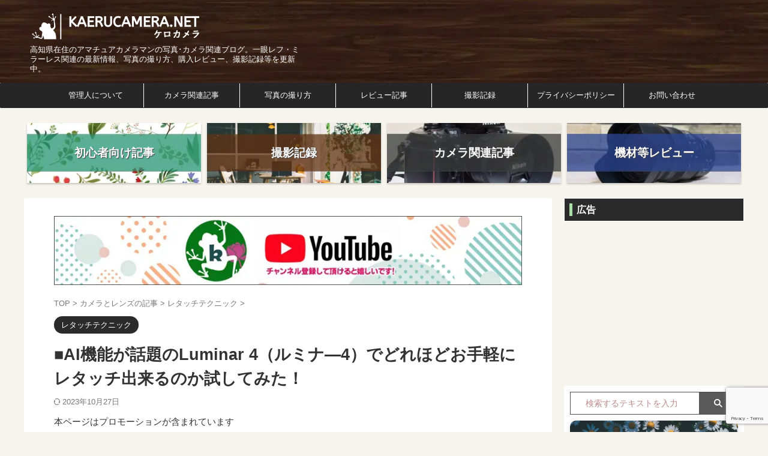

--- FILE ---
content_type: text/html; charset=UTF-8
request_url: https://kaerucamera.net/ai-lumina-4/
body_size: 38944
content:

<!DOCTYPE html>
<!--[if lt IE 7]>
<html class="ie6" lang="ja"> <![endif]-->
<!--[if IE 7]>
<html class="i7" lang="ja"> <![endif]-->
<!--[if IE 8]>
<html class="ie" lang="ja"> <![endif]-->
<!--[if gt IE 8]><!-->
<html lang="ja" class="s-navi-search-overlay header-bar-fixable toc-style-default">
	<!--<![endif]-->
	<head prefix="og: http://ogp.me/ns# fb: http://ogp.me/ns/fb# article: http://ogp.me/ns/article#">
		
	<!-- Global site tag (gtag.js) - Google Analytics -->
	<script async src="https://www.googletagmanager.com/gtag/js?id=UA-88019506-1"></script>
	<script>
	  window.dataLayer = window.dataLayer || [];
	  function gtag(){dataLayer.push(arguments);}
	  gtag('js', new Date());

	  gtag('config', 'UA-88019506-1');
	</script>
			<meta charset="UTF-8" >
		<meta name="viewport" content="width=device-width,initial-scale=1.0,user-scalable=yes,viewport-fit=cover">
		<meta name="format-detection" content="telephone=no" >
		<meta name="referrer" content="no-referrer-when-downgrade"/>

		
		<link rel="alternate" type="application/rss+xml" title="ケロカメラ RSS Feed" href="https://kaerucamera.net/feed/" />
		<link rel="pingback" href="https://kaerucamera.net/xmlrpc.php" >
		<!--[if lt IE 9]>
		<script src="https://kaerucamera.net/wp-content/themes/affinger/js/html5shiv.js"></script>
		<![endif]-->
				<meta name='robots' content='max-image-preview:large' />
	<style>img:is([sizes="auto" i], [sizes^="auto," i]) { contain-intrinsic-size: 3000px 1500px }</style>
	<title>■AI機能が話題のLuminar 4（ルミナ―4）でどれほどお手軽にレタッチ出来るのか試してみた！ - ケロカメラ</title>
<script type="text/javascript">
/* <![CDATA[ */
window._wpemojiSettings = {"baseUrl":"https:\/\/s.w.org\/images\/core\/emoji\/16.0.1\/72x72\/","ext":".png","svgUrl":"https:\/\/s.w.org\/images\/core\/emoji\/16.0.1\/svg\/","svgExt":".svg","source":{"concatemoji":"https:\/\/kaerucamera.net\/wp-includes\/js\/wp-emoji-release.min.js?ver=6.8.3"}};
/*! This file is auto-generated */
!function(s,n){var o,i,e;function c(e){try{var t={supportTests:e,timestamp:(new Date).valueOf()};sessionStorage.setItem(o,JSON.stringify(t))}catch(e){}}function p(e,t,n){e.clearRect(0,0,e.canvas.width,e.canvas.height),e.fillText(t,0,0);var t=new Uint32Array(e.getImageData(0,0,e.canvas.width,e.canvas.height).data),a=(e.clearRect(0,0,e.canvas.width,e.canvas.height),e.fillText(n,0,0),new Uint32Array(e.getImageData(0,0,e.canvas.width,e.canvas.height).data));return t.every(function(e,t){return e===a[t]})}function u(e,t){e.clearRect(0,0,e.canvas.width,e.canvas.height),e.fillText(t,0,0);for(var n=e.getImageData(16,16,1,1),a=0;a<n.data.length;a++)if(0!==n.data[a])return!1;return!0}function f(e,t,n,a){switch(t){case"flag":return n(e,"\ud83c\udff3\ufe0f\u200d\u26a7\ufe0f","\ud83c\udff3\ufe0f\u200b\u26a7\ufe0f")?!1:!n(e,"\ud83c\udde8\ud83c\uddf6","\ud83c\udde8\u200b\ud83c\uddf6")&&!n(e,"\ud83c\udff4\udb40\udc67\udb40\udc62\udb40\udc65\udb40\udc6e\udb40\udc67\udb40\udc7f","\ud83c\udff4\u200b\udb40\udc67\u200b\udb40\udc62\u200b\udb40\udc65\u200b\udb40\udc6e\u200b\udb40\udc67\u200b\udb40\udc7f");case"emoji":return!a(e,"\ud83e\udedf")}return!1}function g(e,t,n,a){var r="undefined"!=typeof WorkerGlobalScope&&self instanceof WorkerGlobalScope?new OffscreenCanvas(300,150):s.createElement("canvas"),o=r.getContext("2d",{willReadFrequently:!0}),i=(o.textBaseline="top",o.font="600 32px Arial",{});return e.forEach(function(e){i[e]=t(o,e,n,a)}),i}function t(e){var t=s.createElement("script");t.src=e,t.defer=!0,s.head.appendChild(t)}"undefined"!=typeof Promise&&(o="wpEmojiSettingsSupports",i=["flag","emoji"],n.supports={everything:!0,everythingExceptFlag:!0},e=new Promise(function(e){s.addEventListener("DOMContentLoaded",e,{once:!0})}),new Promise(function(t){var n=function(){try{var e=JSON.parse(sessionStorage.getItem(o));if("object"==typeof e&&"number"==typeof e.timestamp&&(new Date).valueOf()<e.timestamp+604800&&"object"==typeof e.supportTests)return e.supportTests}catch(e){}return null}();if(!n){if("undefined"!=typeof Worker&&"undefined"!=typeof OffscreenCanvas&&"undefined"!=typeof URL&&URL.createObjectURL&&"undefined"!=typeof Blob)try{var e="postMessage("+g.toString()+"("+[JSON.stringify(i),f.toString(),p.toString(),u.toString()].join(",")+"));",a=new Blob([e],{type:"text/javascript"}),r=new Worker(URL.createObjectURL(a),{name:"wpTestEmojiSupports"});return void(r.onmessage=function(e){c(n=e.data),r.terminate(),t(n)})}catch(e){}c(n=g(i,f,p,u))}t(n)}).then(function(e){for(var t in e)n.supports[t]=e[t],n.supports.everything=n.supports.everything&&n.supports[t],"flag"!==t&&(n.supports.everythingExceptFlag=n.supports.everythingExceptFlag&&n.supports[t]);n.supports.everythingExceptFlag=n.supports.everythingExceptFlag&&!n.supports.flag,n.DOMReady=!1,n.readyCallback=function(){n.DOMReady=!0}}).then(function(){return e}).then(function(){var e;n.supports.everything||(n.readyCallback(),(e=n.source||{}).concatemoji?t(e.concatemoji):e.wpemoji&&e.twemoji&&(t(e.twemoji),t(e.wpemoji)))}))}((window,document),window._wpemojiSettings);
/* ]]> */
</script>
<style id='wp-emoji-styles-inline-css' type='text/css'>

	img.wp-smiley, img.emoji {
		display: inline !important;
		border: none !important;
		box-shadow: none !important;
		height: 1em !important;
		width: 1em !important;
		margin: 0 0.07em !important;
		vertical-align: -0.1em !important;
		background: none !important;
		padding: 0 !important;
	}
</style>
<link rel='stylesheet' id='wp-block-library-css' href='https://kaerucamera.net/wp-includes/css/dist/block-library/style.min.css?ver=6.8.3' type='text/css' media='all' />
<style id='classic-theme-styles-inline-css' type='text/css'>
/*! This file is auto-generated */
.wp-block-button__link{color:#fff;background-color:#32373c;border-radius:9999px;box-shadow:none;text-decoration:none;padding:calc(.667em + 2px) calc(1.333em + 2px);font-size:1.125em}.wp-block-file__button{background:#32373c;color:#fff;text-decoration:none}
</style>
<link rel='stylesheet' id='mediaelement-css' href='https://kaerucamera.net/wp-includes/js/mediaelement/mediaelementplayer-legacy.min.css?ver=4.2.17' type='text/css' media='all' />
<link rel='stylesheet' id='wp-mediaelement-css' href='https://kaerucamera.net/wp-includes/js/mediaelement/wp-mediaelement.min.css?ver=6.8.3' type='text/css' media='all' />
<style id='jetpack-sharing-buttons-style-inline-css' type='text/css'>
.jetpack-sharing-buttons__services-list{display:flex;flex-direction:row;flex-wrap:wrap;gap:0;list-style-type:none;margin:5px;padding:0}.jetpack-sharing-buttons__services-list.has-small-icon-size{font-size:12px}.jetpack-sharing-buttons__services-list.has-normal-icon-size{font-size:16px}.jetpack-sharing-buttons__services-list.has-large-icon-size{font-size:24px}.jetpack-sharing-buttons__services-list.has-huge-icon-size{font-size:36px}@media print{.jetpack-sharing-buttons__services-list{display:none!important}}.editor-styles-wrapper .wp-block-jetpack-sharing-buttons{gap:0;padding-inline-start:0}ul.jetpack-sharing-buttons__services-list.has-background{padding:1.25em 2.375em}
</style>
<style id='global-styles-inline-css' type='text/css'>
:root{--wp--preset--aspect-ratio--square: 1;--wp--preset--aspect-ratio--4-3: 4/3;--wp--preset--aspect-ratio--3-4: 3/4;--wp--preset--aspect-ratio--3-2: 3/2;--wp--preset--aspect-ratio--2-3: 2/3;--wp--preset--aspect-ratio--16-9: 16/9;--wp--preset--aspect-ratio--9-16: 9/16;--wp--preset--color--black: #000000;--wp--preset--color--cyan-bluish-gray: #abb8c3;--wp--preset--color--white: #ffffff;--wp--preset--color--pale-pink: #f78da7;--wp--preset--color--vivid-red: #cf2e2e;--wp--preset--color--luminous-vivid-orange: #ff6900;--wp--preset--color--luminous-vivid-amber: #fcb900;--wp--preset--color--light-green-cyan: #eefaff;--wp--preset--color--vivid-green-cyan: #00d084;--wp--preset--color--pale-cyan-blue: #8ed1fc;--wp--preset--color--vivid-cyan-blue: #0693e3;--wp--preset--color--vivid-purple: #9b51e0;--wp--preset--color--soft-red: #e92f3d;--wp--preset--color--light-grayish-red: #fdf0f2;--wp--preset--color--vivid-yellow: #ffc107;--wp--preset--color--very-pale-yellow: #fffde7;--wp--preset--color--very-light-gray: #fafafa;--wp--preset--color--very-dark-gray: #313131;--wp--preset--color--original-color-a: #43a047;--wp--preset--color--original-color-b: #795548;--wp--preset--color--original-color-c: #ec407a;--wp--preset--color--original-color-d: #9e9d24;--wp--preset--gradient--vivid-cyan-blue-to-vivid-purple: linear-gradient(135deg,rgba(6,147,227,1) 0%,rgb(155,81,224) 100%);--wp--preset--gradient--light-green-cyan-to-vivid-green-cyan: linear-gradient(135deg,rgb(122,220,180) 0%,rgb(0,208,130) 100%);--wp--preset--gradient--luminous-vivid-amber-to-luminous-vivid-orange: linear-gradient(135deg,rgba(252,185,0,1) 0%,rgba(255,105,0,1) 100%);--wp--preset--gradient--luminous-vivid-orange-to-vivid-red: linear-gradient(135deg,rgba(255,105,0,1) 0%,rgb(207,46,46) 100%);--wp--preset--gradient--very-light-gray-to-cyan-bluish-gray: linear-gradient(135deg,rgb(238,238,238) 0%,rgb(169,184,195) 100%);--wp--preset--gradient--cool-to-warm-spectrum: linear-gradient(135deg,rgb(74,234,220) 0%,rgb(151,120,209) 20%,rgb(207,42,186) 40%,rgb(238,44,130) 60%,rgb(251,105,98) 80%,rgb(254,248,76) 100%);--wp--preset--gradient--blush-light-purple: linear-gradient(135deg,rgb(255,206,236) 0%,rgb(152,150,240) 100%);--wp--preset--gradient--blush-bordeaux: linear-gradient(135deg,rgb(254,205,165) 0%,rgb(254,45,45) 50%,rgb(107,0,62) 100%);--wp--preset--gradient--luminous-dusk: linear-gradient(135deg,rgb(255,203,112) 0%,rgb(199,81,192) 50%,rgb(65,88,208) 100%);--wp--preset--gradient--pale-ocean: linear-gradient(135deg,rgb(255,245,203) 0%,rgb(182,227,212) 50%,rgb(51,167,181) 100%);--wp--preset--gradient--electric-grass: linear-gradient(135deg,rgb(202,248,128) 0%,rgb(113,206,126) 100%);--wp--preset--gradient--midnight: linear-gradient(135deg,rgb(2,3,129) 0%,rgb(40,116,252) 100%);--wp--preset--font-size--small: .8em;--wp--preset--font-size--medium: 20px;--wp--preset--font-size--large: 1.5em;--wp--preset--font-size--x-large: 42px;--wp--preset--font-size--st-regular: 1em;--wp--preset--font-size--huge: 3em;--wp--preset--spacing--20: 0.44rem;--wp--preset--spacing--30: 0.67rem;--wp--preset--spacing--40: 1rem;--wp--preset--spacing--50: 1.5rem;--wp--preset--spacing--60: 2.25rem;--wp--preset--spacing--70: 3.38rem;--wp--preset--spacing--80: 5.06rem;--wp--preset--spacing--af-spacing-ss: 5px;--wp--preset--spacing--af-spacing-s: 10px;--wp--preset--spacing--af-spacing-m: 20px;--wp--preset--spacing--af-spacing-l: 40px;--wp--preset--spacing--af-spacing-ll: 60px;--wp--preset--spacing--af-spacing-xl: 80px;--wp--preset--spacing--af-spacing-xxl: 100px;--wp--preset--shadow--natural: 6px 6px 9px rgba(0, 0, 0, 0.2);--wp--preset--shadow--deep: 12px 12px 50px rgba(0, 0, 0, 0.4);--wp--preset--shadow--sharp: 6px 6px 0px rgba(0, 0, 0, 0.2);--wp--preset--shadow--outlined: 6px 6px 0px -3px rgba(255, 255, 255, 1), 6px 6px rgba(0, 0, 0, 1);--wp--preset--shadow--crisp: 6px 6px 0px rgba(0, 0, 0, 1);}:where(.is-layout-flex){gap: 0.5em;}:where(.is-layout-grid){gap: 0.5em;}body .is-layout-flex{display: flex;}.is-layout-flex{flex-wrap: wrap;align-items: center;}.is-layout-flex > :is(*, div){margin: 0;}body .is-layout-grid{display: grid;}.is-layout-grid > :is(*, div){margin: 0;}:where(.wp-block-columns.is-layout-flex){gap: 2em;}:where(.wp-block-columns.is-layout-grid){gap: 2em;}:where(.wp-block-post-template.is-layout-flex){gap: 1.25em;}:where(.wp-block-post-template.is-layout-grid){gap: 1.25em;}.has-black-color{color: var(--wp--preset--color--black) !important;}.has-cyan-bluish-gray-color{color: var(--wp--preset--color--cyan-bluish-gray) !important;}.has-white-color{color: var(--wp--preset--color--white) !important;}.has-pale-pink-color{color: var(--wp--preset--color--pale-pink) !important;}.has-vivid-red-color{color: var(--wp--preset--color--vivid-red) !important;}.has-luminous-vivid-orange-color{color: var(--wp--preset--color--luminous-vivid-orange) !important;}.has-luminous-vivid-amber-color{color: var(--wp--preset--color--luminous-vivid-amber) !important;}.has-light-green-cyan-color{color: var(--wp--preset--color--light-green-cyan) !important;}.has-vivid-green-cyan-color{color: var(--wp--preset--color--vivid-green-cyan) !important;}.has-pale-cyan-blue-color{color: var(--wp--preset--color--pale-cyan-blue) !important;}.has-vivid-cyan-blue-color{color: var(--wp--preset--color--vivid-cyan-blue) !important;}.has-vivid-purple-color{color: var(--wp--preset--color--vivid-purple) !important;}.has-black-background-color{background-color: var(--wp--preset--color--black) !important;}.has-cyan-bluish-gray-background-color{background-color: var(--wp--preset--color--cyan-bluish-gray) !important;}.has-white-background-color{background-color: var(--wp--preset--color--white) !important;}.has-pale-pink-background-color{background-color: var(--wp--preset--color--pale-pink) !important;}.has-vivid-red-background-color{background-color: var(--wp--preset--color--vivid-red) !important;}.has-luminous-vivid-orange-background-color{background-color: var(--wp--preset--color--luminous-vivid-orange) !important;}.has-luminous-vivid-amber-background-color{background-color: var(--wp--preset--color--luminous-vivid-amber) !important;}.has-light-green-cyan-background-color{background-color: var(--wp--preset--color--light-green-cyan) !important;}.has-vivid-green-cyan-background-color{background-color: var(--wp--preset--color--vivid-green-cyan) !important;}.has-pale-cyan-blue-background-color{background-color: var(--wp--preset--color--pale-cyan-blue) !important;}.has-vivid-cyan-blue-background-color{background-color: var(--wp--preset--color--vivid-cyan-blue) !important;}.has-vivid-purple-background-color{background-color: var(--wp--preset--color--vivid-purple) !important;}.has-black-border-color{border-color: var(--wp--preset--color--black) !important;}.has-cyan-bluish-gray-border-color{border-color: var(--wp--preset--color--cyan-bluish-gray) !important;}.has-white-border-color{border-color: var(--wp--preset--color--white) !important;}.has-pale-pink-border-color{border-color: var(--wp--preset--color--pale-pink) !important;}.has-vivid-red-border-color{border-color: var(--wp--preset--color--vivid-red) !important;}.has-luminous-vivid-orange-border-color{border-color: var(--wp--preset--color--luminous-vivid-orange) !important;}.has-luminous-vivid-amber-border-color{border-color: var(--wp--preset--color--luminous-vivid-amber) !important;}.has-light-green-cyan-border-color{border-color: var(--wp--preset--color--light-green-cyan) !important;}.has-vivid-green-cyan-border-color{border-color: var(--wp--preset--color--vivid-green-cyan) !important;}.has-pale-cyan-blue-border-color{border-color: var(--wp--preset--color--pale-cyan-blue) !important;}.has-vivid-cyan-blue-border-color{border-color: var(--wp--preset--color--vivid-cyan-blue) !important;}.has-vivid-purple-border-color{border-color: var(--wp--preset--color--vivid-purple) !important;}.has-vivid-cyan-blue-to-vivid-purple-gradient-background{background: var(--wp--preset--gradient--vivid-cyan-blue-to-vivid-purple) !important;}.has-light-green-cyan-to-vivid-green-cyan-gradient-background{background: var(--wp--preset--gradient--light-green-cyan-to-vivid-green-cyan) !important;}.has-luminous-vivid-amber-to-luminous-vivid-orange-gradient-background{background: var(--wp--preset--gradient--luminous-vivid-amber-to-luminous-vivid-orange) !important;}.has-luminous-vivid-orange-to-vivid-red-gradient-background{background: var(--wp--preset--gradient--luminous-vivid-orange-to-vivid-red) !important;}.has-very-light-gray-to-cyan-bluish-gray-gradient-background{background: var(--wp--preset--gradient--very-light-gray-to-cyan-bluish-gray) !important;}.has-cool-to-warm-spectrum-gradient-background{background: var(--wp--preset--gradient--cool-to-warm-spectrum) !important;}.has-blush-light-purple-gradient-background{background: var(--wp--preset--gradient--blush-light-purple) !important;}.has-blush-bordeaux-gradient-background{background: var(--wp--preset--gradient--blush-bordeaux) !important;}.has-luminous-dusk-gradient-background{background: var(--wp--preset--gradient--luminous-dusk) !important;}.has-pale-ocean-gradient-background{background: var(--wp--preset--gradient--pale-ocean) !important;}.has-electric-grass-gradient-background{background: var(--wp--preset--gradient--electric-grass) !important;}.has-midnight-gradient-background{background: var(--wp--preset--gradient--midnight) !important;}.has-small-font-size{font-size: var(--wp--preset--font-size--small) !important;}.has-medium-font-size{font-size: var(--wp--preset--font-size--medium) !important;}.has-large-font-size{font-size: var(--wp--preset--font-size--large) !important;}.has-x-large-font-size{font-size: var(--wp--preset--font-size--x-large) !important;}
:where(.wp-block-post-template.is-layout-flex){gap: 1.25em;}:where(.wp-block-post-template.is-layout-grid){gap: 1.25em;}
:where(.wp-block-columns.is-layout-flex){gap: 2em;}:where(.wp-block-columns.is-layout-grid){gap: 2em;}
:root :where(.wp-block-pullquote){font-size: 1.5em;line-height: 1.6;}
</style>
<link rel='stylesheet' id='contact-form-7-css' href='https://kaerucamera.net/wp-content/plugins/contact-form-7/includes/css/styles.css?ver=6.1.3' type='text/css' media='all' />
<link rel='stylesheet' id='pz-linkcard-css-css' href='//kaerucamera.net/wp-content/uploads/pz-linkcard/style/style.min.css?ver=2.5.7.2.5' type='text/css' media='all' />
<link rel='stylesheet' id='twenty20-css' href='https://kaerucamera.net/wp-content/plugins/twenty20/assets/css/twenty20.css?ver=2.0.4' type='text/css' media='all' />
<link rel='stylesheet' id='normalize-css' href='https://kaerucamera.net/wp-content/themes/affinger/css/normalize.css?ver=1.5.9' type='text/css' media='all' />
<link rel='stylesheet' id='font-awesome-css' href='https://kaerucamera.net/wp-content/themes/affinger/css/fontawesome/css/font-awesome.min.css?ver=4.7.0' type='text/css' media='all' />
<link rel='stylesheet' id='font-awesome-animation-css' href='https://kaerucamera.net/wp-content/themes/affinger/css/fontawesome/css/font-awesome-animation.min.css?ver=6.8.3' type='text/css' media='all' />
<link rel='stylesheet' id='st_svg-css' href='https://kaerucamera.net/wp-content/themes/affinger/st_svg/style.css?ver=20210719' type='text/css' media='all' />
<link rel='stylesheet' id='slick-css' href='https://kaerucamera.net/wp-content/themes/affinger/vendor/slick/slick.css?ver=1.8.0' type='text/css' media='all' />
<link rel='stylesheet' id='slick-theme-css' href='https://kaerucamera.net/wp-content/themes/affinger/vendor/slick/slick-theme.css?ver=1.8.0' type='text/css' media='all' />
<link rel='stylesheet' id='fonts-googleapis-roboto400-css' href='//fonts.googleapis.com/css2?family=Roboto%3Awght%40400&#038;display=swap&#038;ver=6.8.3' type='text/css' media='all' />
<link rel='stylesheet' id='style-css' href='https://kaerucamera.net/wp-content/themes/affinger/style.css?ver=20210719' type='text/css' media='all' />
<link rel='stylesheet' id='child-style-css' href='https://kaerucamera.net/wp-content/themes/affinger-child/style.css?ver=20210719' type='text/css' media='all' />
<link rel='stylesheet' id='single-css' href='https://kaerucamera.net/wp-content/themes/affinger/st-rankcss.php' type='text/css' media='all' />
<link rel='stylesheet' id='st-lazy-load-index-css' href='https://kaerucamera.net/wp-content/plugins/st-lazy-load/assets/bundles/index.css?ver=f4577087faf4d337f162' type='text/css' media='all' />
<link rel='stylesheet' id='st-themecss-css' href='https://kaerucamera.net/wp-content/themes/affinger/st-themecss-loader.php?ver=6.8.3' type='text/css' media='all' />
<script type="text/javascript" src="https://kaerucamera.net/wp-includes/js/jquery/jquery.min.js?ver=3.7.1" id="jquery-core-js"></script>
<script type="text/javascript" src="https://kaerucamera.net/wp-includes/js/jquery/jquery-migrate.min.js?ver=3.4.1" id="jquery-migrate-js"></script>
<link rel="https://api.w.org/" href="https://kaerucamera.net/wp-json/" /><link rel="alternate" title="JSON" type="application/json" href="https://kaerucamera.net/wp-json/wp/v2/posts/14167" /><link rel='shortlink' href='https://kaerucamera.net/?p=14167' />
<link rel="alternate" title="oEmbed (JSON)" type="application/json+oembed" href="https://kaerucamera.net/wp-json/oembed/1.0/embed?url=https%3A%2F%2Fkaerucamera.net%2Fai-lumina-4%2F" />
<link rel="alternate" title="oEmbed (XML)" type="text/xml+oembed" href="https://kaerucamera.net/wp-json/oembed/1.0/embed?url=https%3A%2F%2Fkaerucamera.net%2Fai-lumina-4%2F&#038;format=xml" />
<meta name="robots" content="noindex, nofollow" />
<meta name="thumbnail" content="https://kaerucamera.net/wp-content/uploads/2020/06/luminarretati-1.jpg">
<!-- Google tag (gtag.js) -->
<script async src="https://www.googletagmanager.com/gtag/js?id=G-BWQ4NKYX7X"></script>
<script>
  window.dataLayer = window.dataLayer || [];
  function gtag(){dataLayer.push(arguments);}
  gtag('js', new Date());

  gtag('config', 'G-BWQ4NKYX7X');
</script>
<link rel="canonical" href="https://kaerucamera.net/ai-lumina-4/" />
<style type="text/css" id="custom-background-css">
body.custom-background { background-color: #f7f4ed; }
</style>
	<link rel="icon" href="https://kaerucamera.net/wp-content/uploads/2020/06/cropped-kero2020616rogo-32x32.png" sizes="32x32" />
<link rel="icon" href="https://kaerucamera.net/wp-content/uploads/2020/06/cropped-kero2020616rogo-192x192.png" sizes="192x192" />
<link rel="apple-touch-icon" href="https://kaerucamera.net/wp-content/uploads/2020/06/cropped-kero2020616rogo-180x180.png" />
<meta name="msapplication-TileImage" content="https://kaerucamera.net/wp-content/uploads/2020/06/cropped-kero2020616rogo-270x270.png" />
		<style type="text/css" id="wp-custom-css">
			/* カエレバパーツ全体のデザインをカスタマイズ */
.kaerebalink-box,
.booklink-box
{
	width: 100%;
	margin-bottom: 1rem; /* 余白調整 */
	padding: 1rem;
	background: #ffffff; /* 背景白に */
	border: double 2px #d0d0d0; /* 外線を二重線に */
	box-sizing: border-box;
	border-radius: 0px; /* 角を丸く*/
	-webkit-border-radius: 5px;
}

/* 画像のデザインをカスタマイズ */
.kaerebalink-image,
.booklink-image
{
	float: left; /* 画像を左寄せに */
	margin: 0; /* 余白なし */
	text-align: center;
}
.kaerebalink-image img,
.booklink-image img
{
	max-width: 150px; /* 最大幅150pxに */
	height: auto; /* 高さ自由 */
}

/* 商品名等をカスタマイズ */
.kaerebalink-info,
.booklink-info
{
	margin-left: 150px; /* 文章は右寄せ */
	line-height: 1.5rem; /* 行高さの幅を調整 */
}
.kaerebalink-name,
.booklink-name
{
	font-weight: ; /* 商品名太く */
	margin: 0.5rem; /* 余白調整 */
}
.kaerebalink-name a,
.booklink-name a
{
	color: #333333; /* 商品名色指定 */
}
.kaerebalink-name p,
.booklink-name p
{
	margin-bottom: 0; /* 余白調整 */
}
.kaerebalink-powered-date,
.booklink-powered-date
{
	font-size: 0.75rem; /* psted with ～ の大きさ指定 */
	font-weight: normal; /* 文字の太さを標準に */
	text-align: right; /* 右寄せ */
}
.kaerebalink-detail,
.booklink-detail
{
	font-size: 0.6rem; /* メーカー・作者の文字の大きさ指定 */
	margin-bottom: 0.5em; /* 余白調整 */
}

/* ボタンのカスタマイズ */
.kaerebalink-link1,
.booklink-link2
{
	width:100%;
}
.kaerebalink-link1 div,
.booklink-link2 div
{
	float: left; /* ボタンを横並びに */
	width: 47%; /* ボタンの幅調整（2列にするので間の余白を考え49%を指定） */
	margin-bottom:0.5rem; /* 余白調整 */
	font-size: 1rem; /* 文字の大きさ */
	font-weight: bold; /* 文字を太く */
	text-align: center; /* 文字を中央寄せ */
	box-sizing: border-box;
}
.kaerebalink-link1 div:nth-child(even),
.booklink-link2 div:nth-child(even)
{
	margin-left: 1%; /* 左右ボタン間の余白を調整 */
}
.kaerebalink-link1 div a,
.booklink-link2 div a
{
	display:block;
	padding:1px 0; /* ボタンの上下幅指定 */
	margin-bottom:10px; /* 上下ボタン間の幅指定 */
	text-decoration:none;
	border-radius: 0px; /* 丸み調整 */
	box-shadow: 0px 0px 0px 0 rgba(0,0,0,.26); /* シャドー作成 */
}

/* ボタンにカーソルを当てた時の動きをカスタマイズ */
.kaerebalink-link1 div a:hover,
.booklink-link2 div a:hover
{
	-ms-transform: translateY(4px);
	-webkit-transform: translateY(4px);
	transform: translateY(4px);
	color: #ffffff;
}

/* カエレバ・ヨメレバ共通 */
.shoplinkamazon a,
.shoplinkrakuten a,
.shoplinkseven a,
/* カエレバ */
.shoplinkyahoo a,
.shoplinkbellemaison a,
.shoplinkcecile a,
.shoplinkkakakucom a,
/* ヨメレバ */
.shoplinkkindle a,
.shoplinkrakukobo a,
.shoplinkbk1 a,
.shoplinkehon a,
.shoplinkkino a,
.shoplinktoshokan a
{
	display:block;
	text-decoration:none;
}

/* カエレバ・ヨメレバ共通 色の指定 */
.shoplinkamazon a { color:#ffffff; background:#1373c2; }
.shoplinkrakuten a { color:#ffffff; background:#c20004; }
.shoplinkseven a { color:#ffffff; background:#225496; }
/* カエレバ  色の指定 */
.shoplinkyahoo a { color:#ffffff; background:#fc7b00; }
.shoplinkbellemaison a { color:#ffffff; background:#84be24 ; }
.shoplinkcecile a { color:#ffffff; background:#8d124b; }
.shoplinkkakakucom a { color:#ffffff; background:#314995; }
/* ヨメレバ 色の指定 */
.shoplinkkindle a { color:#ffffff; background:#007dcd; }
.shoplinkrakukobo a { color:#ffffff; background:#d50000; }
.shoplinkbk1 a { color:#ffffff; background:#0085cd; }
.shoplinkehon a { color:#ffffff; background:#2a2c6d; }
.shoplinkkino a { color:#ffffff; background:#003e92; }
.shoplinktoshokan a { color:#ffffff; background:#333333; }
.booklink-footer
{
	clear:both;
}

/* もしもアフィリエイトの場合不要な画像を削除 */
.kaerebalink-image img[src^="//i.moshimo.com/af/i/impression"],
.booklink-image img[src^="//i.moshimo.com/af/i/impression"],
.shoplinkamazon img,
.shoplinkrakuten img,
.shoplinkseven img,
.shoplinkyahoo img,
.shoplinkbellemaison img,
.shoplinkcecile img,
.shoplinkkakakucom img,
.shoplinkkindle img,
.shoplinkrakukobo img,
.shoplinkbk1 img,
.shoplinkehon img,
.shoplinkkino img,
.shoplinktoshokan img
{
	display:none;
}

/* スマホ表示の設定 */
@media only screen and (max-width:460px){
	
	/* 画像の設定 */
	.kaerebalink-image,
	.booklink-image
	{
		float:none; /* 画像を中央寄せに */
		margin:0;
		text-align:center;
	}
	/* 画像サイズを最大180pxに */
	.kaerebalink-image img,
	.booklink-image img
	{
		max-width:180px;
		height:auto;
	}
	 /* 商品名等をカスタマイズ */
	.kaerebalink-info,
	.booklink-info
	{
		margin: 0; /* 余白調整 */
	}
	/* ボタンのカスタマイズ */
	.kaerebalink-link1 div,
	.booklink-link2 div
	{
		float: none;
		width: 100%;
	}
	.kaerebalink-link1 div:nth-child(even),
	.booklink-link2 div:nth-child(even)
	{
		margin-left: 0; /* 余白を調整（ボタン縦並びにするため） */
	}
}

/*もしもリンク*/
/* ボタンサイズ、配置 */
div.easyLink-box div.easyLink-info p.easyLink-info-btn a{
padding: 10px 2px !important;
margin: 3px !important;
width: 100% !important;
display: inline-block !important;
font-weight:bold !important;
font-size: 80% !important;
text-align:center !important;
}
a.easyLink-info-btn-amazon
{
background:#3d3b3c !important;
}
a.easyLink-info-btn-rakuten
{
background: #b82142 !important;
}
a.easyLink-info-btn-yahoo
{
background: #579c8e !important;
}

/* リンクの下線消 */
div.easyLink-box div.easyLink-info p.easyLink-info-btn a{
text-decoration:none !important;
}
/* リンクの色 */
p.easyLink-info-name a{
font-size: 15px !important;
color: #2b75cc !important;
}		</style>
				
<!-- OGP -->

<meta property="og:type" content="article">
<meta property="og:title" content="■AI機能が話題のLuminar 4（ルミナ―4）でどれほどお手軽にレタッチ出来るのか試してみた！">
<meta property="og:url" content="https://kaerucamera.net/ai-lumina-4/">
<meta property="og:description" content="※2020年6月23日に内容を更新しました。 &nbsp; こんにちは、梅野（@kerocamera_ume）です！ &nbsp; 数年前までならlightroomやPhotoshopが、レタッチソフ">
<meta property="og:site_name" content="ケロカメラ">
<meta property="og:image" content="https://kaerucamera.net/wp-content/uploads/2020/06/luminarretati-1.jpg">


	<meta property="article:published_time" content="2020-06-16T07:00:57+09:00" />
		<meta property="article:author" content="梅野" />

		<meta name="twitter:site" content="@kerocamera_ume">

	<meta name="twitter:card" content="summary_large_image">
	
<meta name="twitter:title" content="■AI機能が話題のLuminar 4（ルミナ―4）でどれほどお手軽にレタッチ出来るのか試してみた！">
<meta name="twitter:description" content="※2020年6月23日に内容を更新しました。 &nbsp; こんにちは、梅野（@kerocamera_ume）です！ &nbsp; 数年前までならlightroomやPhotoshopが、レタッチソフ">
<meta name="twitter:image" content="https://kaerucamera.net/wp-content/uploads/2020/06/luminarretati-1.jpg">
<!-- /OGP -->
		

	<script>
		(function (window, document, $, undefined) {
			'use strict';

			$(function(){
			$('.entry-content a[href^=http]')
				.not('[href*="'+location.hostname+'"]')
				.attr({target:"_blank"})
			;})
		}(window, window.document, jQuery));
	</script>

<script>
	(function (window, document, $, undefined) {
		'use strict';

		var SlideBox = (function () {
			/**
			 * @param $element
			 *
			 * @constructor
			 */
			function SlideBox($element) {
				this._$element = $element;
			}

			SlideBox.prototype.$content = function () {
				return this._$element.find('[data-st-slidebox-content]');
			};

			SlideBox.prototype.$toggle = function () {
				return this._$element.find('[data-st-slidebox-toggle]');
			};

			SlideBox.prototype.$icon = function () {
				return this._$element.find('[data-st-slidebox-icon]');
			};

			SlideBox.prototype.$text = function () {
				return this._$element.find('[data-st-slidebox-text]');
			};

			SlideBox.prototype.is_expanded = function () {
				return !!(this._$element.filter('[data-st-slidebox-expanded="true"]').length);
			};

			SlideBox.prototype.expand = function () {
				var self = this;

				this.$content().slideDown()
					.promise()
					.then(function () {
						var $icon = self.$icon();
						var $text = self.$text();

						$icon.removeClass($icon.attr('data-st-slidebox-icon-collapsed'))
							.addClass($icon.attr('data-st-slidebox-icon-expanded'))

						$text.text($text.attr('data-st-slidebox-text-expanded'))

						self._$element.removeClass('is-collapsed')
							.addClass('is-expanded');

						self._$element.attr('data-st-slidebox-expanded', 'true');
					});
			};

			SlideBox.prototype.collapse = function () {
				var self = this;

				this.$content().slideUp()
					.promise()
					.then(function () {
						var $icon = self.$icon();
						var $text = self.$text();

						$icon.removeClass($icon.attr('data-st-slidebox-icon-expanded'))
							.addClass($icon.attr('data-st-slidebox-icon-collapsed'))

						$text.text($text.attr('data-st-slidebox-text-collapsed'))

						self._$element.removeClass('is-expanded')
							.addClass('is-collapsed');

						self._$element.attr('data-st-slidebox-expanded', 'false');
					});
			};

			SlideBox.prototype.toggle = function () {
				if (this.is_expanded()) {
					this.collapse();
				} else {
					this.expand();
				}
			};

			SlideBox.prototype.add_event_listeners = function () {
				var self = this;

				this.$toggle().on('click', function (event) {
					self.toggle();
				});
			};

			SlideBox.prototype.initialize = function () {
				this.add_event_listeners();
			};

			return SlideBox;
		}());

		function on_ready() {
			var slideBoxes = [];

			$('[data-st-slidebox]').each(function () {
				var $element = $(this);
				var slideBox = new SlideBox($element);

				slideBoxes.push(slideBox);

				slideBox.initialize();
			});

			return slideBoxes;
		}

		$(on_ready);
	}(window, window.document, jQuery));
</script>

<script>
	(function (window, document, $, undefined) {
		'use strict';

		$(function(){
		  $('#st-tab-menu li').on('click', function(){
			if($(this).not('active')){
			  $(this).addClass('active').siblings('li').removeClass('active');
			  var index = $('#st-tab-menu li').index(this);
			  $('#st-tab-menu + #st-tab-box div').eq(index).addClass('active').siblings('div').removeClass('active');
			}
		  });
		});
	}(window, window.document, jQuery));
</script>

<script>
	(function (window, document, $, undefined) {
		'use strict';

		$(function(){
			/* 第一階層のみの目次にクラスを挿入 */
			$("#toc_container:not(:has(ul ul))").addClass("only-toc");
			/* アコーディオンメニュー内のカテゴリーにクラス追加 */
			$(".st-ac-box ul:has(.cat-item)").each(function(){
				$(this).addClass("st-ac-cat");
			});
		});
	}(window, window.document, jQuery));
</script>

<script>
	(function (window, document, $, undefined) {
		'use strict';

		$(function(){
									$('.st-star').parent('.rankh4').css('padding-bottom','5px'); // スターがある場合のランキング見出し調整
		});
	}(window, window.document, jQuery));
</script>




	<script>
		(function (window, document, $, undefined) {
			'use strict';

			$(function() {
				$('.is-style-st-paragraph-kaiwa').wrapInner('<span class="st-paragraph-kaiwa-text">');
			});
		}(window, window.document, jQuery));
	</script>

	<script>
		(function (window, document, $, undefined) {
			'use strict';

			$(function() {
				$('.is-style-st-paragraph-kaiwa-b').wrapInner('<span class="st-paragraph-kaiwa-text">');
			});
		}(window, window.document, jQuery));
	</script>

<script>
	/* Gutenbergスタイルを調整 */
	(function (window, document, $, undefined) {
		'use strict';

		$(function() {
			$( '[class^="is-style-st-paragraph-"],[class*=" is-style-st-paragraph-"]' ).wrapInner( '<span class="st-noflex"></span>' );
		});
	}(window, window.document, jQuery));
</script>




			</head>
	<body class="wp-singular post-template-default single single-post postid-14167 single-format-standard custom-background wp-theme-affinger wp-child-theme-affinger-child st-af single-cat-70 not-front-page" >
				<div id="st-ami">
				<div id="wrapper" class="">
				<div id="wrapper-in">
					

<header id="">
	<div id="header-full">
		<div id="headbox-bg-fixed">
			<div id="headbox-bg">
				<div id="headbox">

						<nav id="s-navi" class="pcnone" data-st-nav data-st-nav-type="fixed">
		<dl class="acordion is-active" data-st-nav-primary>
			<dt class="trigger">
				<p class="acordion_button"><span class="op op-menu has-text"><i class="st-fa st-svg-menu"></i></span></p>

				
									<div id="st-mobile-logo"></div>
				
				<!-- 追加メニュー -->
				
				<!-- 追加メニュー2 -->
				
			</dt>

			<dd class="acordion_tree">
				<div class="acordion_tree_content">

											<div class="st-ac-box">
							<div id="search-5" class="st-widgets-box ac-widgets-top widget_search"><div id="search" class="search-custom-d">
	<form method="get" id="searchform" action="https://kaerucamera.net/">
		<label class="hidden" for="s">
					</label>
		<input type="text" placeholder="検索するテキストを入力" value="" name="s" id="s" />
		<input type="submit" value="&#xf002;" class="st-fa" id="searchsubmit" />
	</form>
</div>
<!-- /stinger -->
</div>						</div>
					
					<div class="menu-%e3%83%8a%e3%83%93%e3%82%b2%e3%83%bc%e3%82%b7%e3%83%a7%e3%83%b3%e3%83%a1%e3%83%8b%e3%83%a5%e3%83%bc-container"><ul id="menu-%e3%83%8a%e3%83%93%e3%82%b2%e3%83%bc%e3%82%b7%e3%83%a7%e3%83%b3%e3%83%a1%e3%83%8b%e3%83%a5%e3%83%bc" class="menu"><li id="menu-item-332" class="menu-item menu-item-type-post_type menu-item-object-page menu-item-332"><a href="https://kaerucamera.net/profile/"><span class="menu-item-label">管理人について</span></a></li>
<li id="menu-item-8333" class="menu-item menu-item-type-taxonomy menu-item-object-category current-post-ancestor menu-item-has-children menu-item-8333"><a href="https://kaerucamera.net/category/camera-lens/"><span class="menu-item-label">カメラ関連記事</span></a>
<ul class="sub-menu">
	<li id="menu-item-14699" class="menu-item menu-item-type-taxonomy menu-item-object-category menu-item-14699"><a href="https://kaerucamera.net/category/camera-lens/camera_beginner_article/"><span class="menu-item-label">初心者向け記事</span></a></li>
	<li id="menu-item-8334" class="menu-item menu-item-type-taxonomy menu-item-object-category menu-item-has-children menu-item-8334"><a href="https://kaerucamera.net/category/camera-lens/nikon/"><span class="menu-item-label">Nikon（ニコン）</span></a>
	<ul class="sub-menu">
		<li id="menu-item-8335" class="menu-item menu-item-type-taxonomy menu-item-object-category menu-item-8335"><a href="https://kaerucamera.net/category/camera-lens/nikon/nikon-camera/"><span class="menu-item-label">カメラ</span></a></li>
		<li id="menu-item-8336" class="menu-item menu-item-type-taxonomy menu-item-object-category menu-item-8336"><a href="https://kaerucamera.net/category/camera-lens/nikon/nikon-cameralens/"><span class="menu-item-label">レンズ</span></a></li>
	</ul>
</li>
	<li id="menu-item-8337" class="menu-item menu-item-type-taxonomy menu-item-object-category menu-item-has-children menu-item-8337"><a href="https://kaerucamera.net/category/camera-lens/canon/"><span class="menu-item-label">Canon （キャノン）</span></a>
	<ul class="sub-menu">
		<li id="menu-item-8338" class="menu-item menu-item-type-taxonomy menu-item-object-category menu-item-8338"><a href="https://kaerucamera.net/category/camera-lens/canon/canon-camera/"><span class="menu-item-label">カメラ</span></a></li>
		<li id="menu-item-8339" class="menu-item menu-item-type-taxonomy menu-item-object-category menu-item-8339"><a href="https://kaerucamera.net/category/camera-lens/canon/canon-cameralens/"><span class="menu-item-label">レンズ</span></a></li>
	</ul>
</li>
	<li id="menu-item-8340" class="menu-item menu-item-type-taxonomy menu-item-object-category menu-item-has-children menu-item-8340"><a href="https://kaerucamera.net/category/camera-lens/sony/"><span class="menu-item-label">SONY （ソニー）</span></a>
	<ul class="sub-menu">
		<li id="menu-item-8342" class="menu-item menu-item-type-taxonomy menu-item-object-category menu-item-8342"><a href="https://kaerucamera.net/category/camera-lens/sony/sony-camera/"><span class="menu-item-label">カメラ</span></a></li>
		<li id="menu-item-8341" class="menu-item menu-item-type-taxonomy menu-item-object-category menu-item-8341"><a href="https://kaerucamera.net/category/camera-lens/sony/sony-cameralens/"><span class="menu-item-label">レンズ</span></a></li>
	</ul>
</li>
	<li id="menu-item-8343" class="menu-item menu-item-type-taxonomy menu-item-object-category menu-item-has-children menu-item-8343"><a href="https://kaerucamera.net/category/camera-lens/pentax/"><span class="menu-item-label">PENTAX （ペンタックス）</span></a>
	<ul class="sub-menu">
		<li id="menu-item-8345" class="menu-item menu-item-type-taxonomy menu-item-object-category menu-item-8345"><a href="https://kaerucamera.net/category/camera-lens/pentax/pentax-camera/"><span class="menu-item-label">カメラ</span></a></li>
		<li id="menu-item-8344" class="menu-item menu-item-type-taxonomy menu-item-object-category menu-item-8344"><a href="https://kaerucamera.net/category/camera-lens/pentax/pentax-cameralens/"><span class="menu-item-label">レンズ</span></a></li>
	</ul>
</li>
	<li id="menu-item-8346" class="menu-item menu-item-type-taxonomy menu-item-object-category menu-item-has-children menu-item-8346"><a href="https://kaerucamera.net/category/camera-lens/olympus/"><span class="menu-item-label">OLYMPUS （オリンパス）</span></a>
	<ul class="sub-menu">
		<li id="menu-item-8348" class="menu-item menu-item-type-taxonomy menu-item-object-category menu-item-8348"><a href="https://kaerucamera.net/category/camera-lens/olympus/olympus-camera/"><span class="menu-item-label">カメラ</span></a></li>
		<li id="menu-item-8347" class="menu-item menu-item-type-taxonomy menu-item-object-category menu-item-8347"><a href="https://kaerucamera.net/category/camera-lens/olympus/olympus-cameralens/"><span class="menu-item-label">レンズ</span></a></li>
	</ul>
</li>
	<li id="menu-item-8349" class="menu-item menu-item-type-taxonomy menu-item-object-category menu-item-has-children menu-item-8349"><a href="https://kaerucamera.net/category/camera-lens/lumix/"><span class="menu-item-label">LUMIX （ルミックス）</span></a>
	<ul class="sub-menu">
		<li id="menu-item-8351" class="menu-item menu-item-type-taxonomy menu-item-object-category menu-item-8351"><a href="https://kaerucamera.net/category/camera-lens/lumix/lumix-camera/"><span class="menu-item-label">カメラ</span></a></li>
		<li id="menu-item-8350" class="menu-item menu-item-type-taxonomy menu-item-object-category menu-item-8350"><a href="https://kaerucamera.net/category/camera-lens/lumix/lumix-cameralens/"><span class="menu-item-label">レンズ</span></a></li>
	</ul>
</li>
	<li id="menu-item-8352" class="menu-item menu-item-type-taxonomy menu-item-object-category menu-item-has-children menu-item-8352"><a href="https://kaerucamera.net/category/camera-lens/fujifilm/"><span class="menu-item-label">FUJIFILM （フジフィルム）</span></a>
	<ul class="sub-menu">
		<li id="menu-item-8354" class="menu-item menu-item-type-taxonomy menu-item-object-category menu-item-8354"><a href="https://kaerucamera.net/category/camera-lens/fujifilm/fujifilm-camera/"><span class="menu-item-label">カメラ</span></a></li>
		<li id="menu-item-8353" class="menu-item menu-item-type-taxonomy menu-item-object-category menu-item-8353"><a href="https://kaerucamera.net/category/camera-lens/fujifilm/fujifilm-cameralens/"><span class="menu-item-label">レンズ</span></a></li>
	</ul>
</li>
	<li id="menu-item-8355" class="menu-item menu-item-type-taxonomy menu-item-object-category menu-item-has-children menu-item-8355"><a href="https://kaerucamera.net/category/camera-lens/leica/"><span class="menu-item-label">LEICA （ライカ）</span></a>
	<ul class="sub-menu">
		<li id="menu-item-8356" class="menu-item menu-item-type-taxonomy menu-item-object-category menu-item-8356"><a href="https://kaerucamera.net/category/camera-lens/leica/leica-camera/"><span class="menu-item-label">カメラ</span></a></li>
		<li id="menu-item-8357" class="menu-item menu-item-type-taxonomy menu-item-object-category menu-item-8357"><a href="https://kaerucamera.net/category/camera-lens/leica/leica-cameralens/"><span class="menu-item-label">レンズ</span></a></li>
	</ul>
</li>
	<li id="menu-item-8358" class="menu-item menu-item-type-taxonomy menu-item-object-category menu-item-has-children menu-item-8358"><a href="https://kaerucamera.net/category/camera-lens/sigma/"><span class="menu-item-label">SIGMA （シグマ）</span></a>
	<ul class="sub-menu">
		<li id="menu-item-8359" class="menu-item menu-item-type-taxonomy menu-item-object-category menu-item-8359"><a href="https://kaerucamera.net/category/camera-lens/sigma/sigma-camera/"><span class="menu-item-label">カメラ</span></a></li>
		<li id="menu-item-8360" class="menu-item menu-item-type-taxonomy menu-item-object-category menu-item-8360"><a href="https://kaerucamera.net/category/camera-lens/sigma/sigma-cameralens/"><span class="menu-item-label">レンズ</span></a></li>
	</ul>
</li>
	<li id="menu-item-8361" class="menu-item menu-item-type-taxonomy menu-item-object-category menu-item-8361"><a href="https://kaerucamera.net/category/camera-lens/tamron-camera/"><span class="menu-item-label">TAMRON （タムロン）</span></a></li>
	<li id="menu-item-14039" class="menu-item menu-item-type-taxonomy menu-item-object-category menu-item-14039"><a href="https://kaerucamera.net/category/camera-lens/china_camera-lens/"><span class="menu-item-label">中華レンズ</span></a></li>
	<li id="menu-item-8362" class="menu-item menu-item-type-taxonomy menu-item-object-category menu-item-8362"><a href="https://kaerucamera.net/category/camera-lens/etc-cameramanufacturer/"><span class="menu-item-label">その他のメーカー</span></a></li>
	<li id="menu-item-8858" class="menu-item menu-item-type-taxonomy menu-item-object-category menu-item-8858"><a href="https://kaerucamera.net/category/camera-lens/luxury-compactdigitalcamera/"><span class="menu-item-label">高級コンデジ</span></a></li>
	<li id="menu-item-8363" class="menu-item menu-item-type-taxonomy menu-item-object-category menu-item-8363"><a href="https://kaerucamera.net/category/camera-lens/camera-lens-accessories/"><span class="menu-item-label">カメラとレンズのアクセサリー</span></a></li>
	<li id="menu-item-8364" class="menu-item menu-item-type-taxonomy menu-item-object-category menu-item-8364"><a href="https://kaerucamera.net/category/camera-lens/camera-knowlwdge/"><span class="menu-item-label">カメラの知識</span></a></li>
	<li id="menu-item-8365" class="menu-item menu-item-type-taxonomy menu-item-object-category menu-item-8365"><a href="https://kaerucamera.net/category/camera-lens/cameralens-knowlwdge/"><span class="menu-item-label">レンズの知識</span></a></li>
	<li id="menu-item-8367" class="menu-item menu-item-type-taxonomy menu-item-object-category current-post-ancestor current-menu-parent current-post-parent menu-item-8367"><a href="https://kaerucamera.net/category/camera-lens/photoretouching-technique/"><span class="menu-item-label">レタッチテクニック</span></a></li>
</ul>
</li>
<li id="menu-item-8366" class="menu-item menu-item-type-taxonomy menu-item-object-category menu-item-8366"><a href="https://kaerucamera.net/category/camera-lens/photography-technique/"><span class="menu-item-label">写真の撮り方</span></a></li>
<li id="menu-item-8920" class="menu-item menu-item-type-taxonomy menu-item-object-category menu-item-8920"><a href="https://kaerucamera.net/category/camera-lens/review/"><span class="menu-item-label">レビュー記事</span></a></li>
<li id="menu-item-270" class="menu-item menu-item-type-taxonomy menu-item-object-category menu-item-has-children menu-item-270"><a href="https://kaerucamera.net/category/photography-diary/"><span class="menu-item-label">撮影記録</span></a>
<ul class="sub-menu">
	<li id="menu-item-30165" class="menu-item menu-item-type-taxonomy menu-item-object-category menu-item-30165"><a href="https://kaerucamera.net/category/photography-diary/2025%e5%b9%b4/"><span class="menu-item-label">2025年</span></a></li>
	<li id="menu-item-28524" class="menu-item menu-item-type-taxonomy menu-item-object-category menu-item-28524"><a href="https://kaerucamera.net/category/photography-diary/2024%e5%b9%b4/"><span class="menu-item-label">2024年</span></a></li>
	<li id="menu-item-25072" class="menu-item menu-item-type-taxonomy menu-item-object-category menu-item-25072"><a href="https://kaerucamera.net/category/photography-diary/2023%e5%b9%b4/"><span class="menu-item-label">2023年</span></a></li>
	<li id="menu-item-21422" class="menu-item menu-item-type-taxonomy menu-item-object-category menu-item-21422"><a href="https://kaerucamera.net/category/photography-diary/photography-diary-2022/"><span class="menu-item-label">2022年</span></a></li>
	<li id="menu-item-17008" class="menu-item menu-item-type-taxonomy menu-item-object-category menu-item-17008"><a href="https://kaerucamera.net/category/photography-diary/photography-diary-2021/"><span class="menu-item-label">2021年</span></a></li>
	<li id="menu-item-12848" class="menu-item menu-item-type-taxonomy menu-item-object-category menu-item-12848"><a href="https://kaerucamera.net/category/photography-diary/photography-diary-2020/"><span class="menu-item-label">2020年</span></a></li>
	<li id="menu-item-9603" class="menu-item menu-item-type-taxonomy menu-item-object-category menu-item-9603"><a href="https://kaerucamera.net/category/photography-diary/photography-diary-2019/"><span class="menu-item-label">2019年</span></a></li>
	<li id="menu-item-9602" class="menu-item menu-item-type-taxonomy menu-item-object-category menu-item-9602"><a href="https://kaerucamera.net/category/photography-diary/photography-diary-2018/"><span class="menu-item-label">2018年</span></a></li>
	<li id="menu-item-9601" class="menu-item menu-item-type-taxonomy menu-item-object-category menu-item-9601"><a href="https://kaerucamera.net/category/photography-diary/photography-diary-2017/"><span class="menu-item-label">2017年</span></a></li>
	<li id="menu-item-9600" class="menu-item menu-item-type-taxonomy menu-item-object-category menu-item-9600"><a href="https://kaerucamera.net/category/photography-diary/photography-diary-2016/"><span class="menu-item-label">2016年</span></a></li>
</ul>
</li>
<li id="menu-item-6740" class="menu-item menu-item-type-post_type menu-item-object-page menu-item-6740"><a href="https://kaerucamera.net/privacy-policy/"><span class="menu-item-label">プライバシーポリシー</span></a></li>
<li id="menu-item-3823" class="menu-item menu-item-type-post_type menu-item-object-page menu-item-3823"><a href="https://kaerucamera.net/inquiryform/"><span class="menu-item-label">お問い合わせ</span></a></li>
</ul></div>
					<div class="clear"></div>

					
				</div>
			</dd>

					</dl>

					</nav>

											<div id="header-l">
							
							<div id="st-text-logo">
								
    
		
			<!-- ロゴ又はブログ名 -->
			
				<p class="sitename sitenametop"><a href="https://kaerucamera.net/">
  													<img data-src="https://kaerucamera.net/wp-content/uploads/2025/04/202504x-kerokamera-logo1.png" width="936" height="162" alt="ケロカメラ" class="st-lazy-load-lazy" src="[data-uri]" data-st-lazy-load="true"><noscript class="st-lazy-load-noscript"><img src="https://kaerucamera.net/wp-content/uploads/2025/04/202504x-kerokamera-logo1.png" width="936" height="162" alt="ケロカメラ"></noscript>   						           		 </a></p>

   				      		<!-- ロゴ又はブログ名ここまで -->

       		<!-- キャプション -->
       						<p class="descr">
					高知県在住のアマチュアカメラマンの写真･カメラ関連ブログ。一眼レフ・ミラーレス関連の最新情報、写真の撮り方、購入レビュー、撮影記録等を更新中。				</p>
			
		
	
							</div>
						</div><!-- /#header-l -->
					
					<div id="header-r" class="smanone">
						
					</div><!-- /#header-r -->

				</div><!-- /#headbox -->
			</div><!-- /#headbox-bg clearfix -->
		</div><!-- /#headbox-bg-fixed -->

		
		
		
		
			

			<div id="gazou-wide">
					<div id="st-menubox">
			<div id="st-menuwide">
				<div id="st-menuwide-fixed">
					<nav class="smanone clearfix"><ul id="menu-%e3%83%8a%e3%83%93%e3%82%b2%e3%83%bc%e3%82%b7%e3%83%a7%e3%83%b3%e3%83%a1%e3%83%8b%e3%83%a5%e3%83%bc-1" class="menu"><li class="menu-item menu-item-type-post_type menu-item-object-page menu-item-332"><a href="https://kaerucamera.net/profile/">管理人について</a></li>
<li class="menu-item menu-item-type-taxonomy menu-item-object-category current-post-ancestor menu-item-has-children menu-item-8333"><a href="https://kaerucamera.net/category/camera-lens/">カメラ関連記事</a>
<ul class="sub-menu">
	<li class="menu-item menu-item-type-taxonomy menu-item-object-category menu-item-14699"><a href="https://kaerucamera.net/category/camera-lens/camera_beginner_article/">初心者向け記事</a></li>
	<li class="menu-item menu-item-type-taxonomy menu-item-object-category menu-item-has-children menu-item-8334"><a href="https://kaerucamera.net/category/camera-lens/nikon/">Nikon（ニコン）</a>
	<ul class="sub-menu">
		<li class="menu-item menu-item-type-taxonomy menu-item-object-category menu-item-8335"><a href="https://kaerucamera.net/category/camera-lens/nikon/nikon-camera/">カメラ</a></li>
		<li class="menu-item menu-item-type-taxonomy menu-item-object-category menu-item-8336"><a href="https://kaerucamera.net/category/camera-lens/nikon/nikon-cameralens/">レンズ</a></li>
	</ul>
</li>
	<li class="menu-item menu-item-type-taxonomy menu-item-object-category menu-item-has-children menu-item-8337"><a href="https://kaerucamera.net/category/camera-lens/canon/">Canon （キャノン）</a>
	<ul class="sub-menu">
		<li class="menu-item menu-item-type-taxonomy menu-item-object-category menu-item-8338"><a href="https://kaerucamera.net/category/camera-lens/canon/canon-camera/">カメラ</a></li>
		<li class="menu-item menu-item-type-taxonomy menu-item-object-category menu-item-8339"><a href="https://kaerucamera.net/category/camera-lens/canon/canon-cameralens/">レンズ</a></li>
	</ul>
</li>
	<li class="menu-item menu-item-type-taxonomy menu-item-object-category menu-item-has-children menu-item-8340"><a href="https://kaerucamera.net/category/camera-lens/sony/">SONY （ソニー）</a>
	<ul class="sub-menu">
		<li class="menu-item menu-item-type-taxonomy menu-item-object-category menu-item-8342"><a href="https://kaerucamera.net/category/camera-lens/sony/sony-camera/">カメラ</a></li>
		<li class="menu-item menu-item-type-taxonomy menu-item-object-category menu-item-8341"><a href="https://kaerucamera.net/category/camera-lens/sony/sony-cameralens/">レンズ</a></li>
	</ul>
</li>
	<li class="menu-item menu-item-type-taxonomy menu-item-object-category menu-item-has-children menu-item-8343"><a href="https://kaerucamera.net/category/camera-lens/pentax/">PENTAX （ペンタックス）</a>
	<ul class="sub-menu">
		<li class="menu-item menu-item-type-taxonomy menu-item-object-category menu-item-8345"><a href="https://kaerucamera.net/category/camera-lens/pentax/pentax-camera/">カメラ</a></li>
		<li class="menu-item menu-item-type-taxonomy menu-item-object-category menu-item-8344"><a href="https://kaerucamera.net/category/camera-lens/pentax/pentax-cameralens/">レンズ</a></li>
	</ul>
</li>
	<li class="menu-item menu-item-type-taxonomy menu-item-object-category menu-item-has-children menu-item-8346"><a href="https://kaerucamera.net/category/camera-lens/olympus/">OLYMPUS （オリンパス）</a>
	<ul class="sub-menu">
		<li class="menu-item menu-item-type-taxonomy menu-item-object-category menu-item-8348"><a href="https://kaerucamera.net/category/camera-lens/olympus/olympus-camera/">カメラ</a></li>
		<li class="menu-item menu-item-type-taxonomy menu-item-object-category menu-item-8347"><a href="https://kaerucamera.net/category/camera-lens/olympus/olympus-cameralens/">レンズ</a></li>
	</ul>
</li>
	<li class="menu-item menu-item-type-taxonomy menu-item-object-category menu-item-has-children menu-item-8349"><a href="https://kaerucamera.net/category/camera-lens/lumix/">LUMIX （ルミックス）</a>
	<ul class="sub-menu">
		<li class="menu-item menu-item-type-taxonomy menu-item-object-category menu-item-8351"><a href="https://kaerucamera.net/category/camera-lens/lumix/lumix-camera/">カメラ</a></li>
		<li class="menu-item menu-item-type-taxonomy menu-item-object-category menu-item-8350"><a href="https://kaerucamera.net/category/camera-lens/lumix/lumix-cameralens/">レンズ</a></li>
	</ul>
</li>
	<li class="menu-item menu-item-type-taxonomy menu-item-object-category menu-item-has-children menu-item-8352"><a href="https://kaerucamera.net/category/camera-lens/fujifilm/">FUJIFILM （フジフィルム）</a>
	<ul class="sub-menu">
		<li class="menu-item menu-item-type-taxonomy menu-item-object-category menu-item-8354"><a href="https://kaerucamera.net/category/camera-lens/fujifilm/fujifilm-camera/">カメラ</a></li>
		<li class="menu-item menu-item-type-taxonomy menu-item-object-category menu-item-8353"><a href="https://kaerucamera.net/category/camera-lens/fujifilm/fujifilm-cameralens/">レンズ</a></li>
	</ul>
</li>
	<li class="menu-item menu-item-type-taxonomy menu-item-object-category menu-item-has-children menu-item-8355"><a href="https://kaerucamera.net/category/camera-lens/leica/">LEICA （ライカ）</a>
	<ul class="sub-menu">
		<li class="menu-item menu-item-type-taxonomy menu-item-object-category menu-item-8356"><a href="https://kaerucamera.net/category/camera-lens/leica/leica-camera/">カメラ</a></li>
		<li class="menu-item menu-item-type-taxonomy menu-item-object-category menu-item-8357"><a href="https://kaerucamera.net/category/camera-lens/leica/leica-cameralens/">レンズ</a></li>
	</ul>
</li>
	<li class="menu-item menu-item-type-taxonomy menu-item-object-category menu-item-has-children menu-item-8358"><a href="https://kaerucamera.net/category/camera-lens/sigma/">SIGMA （シグマ）</a>
	<ul class="sub-menu">
		<li class="menu-item menu-item-type-taxonomy menu-item-object-category menu-item-8359"><a href="https://kaerucamera.net/category/camera-lens/sigma/sigma-camera/">カメラ</a></li>
		<li class="menu-item menu-item-type-taxonomy menu-item-object-category menu-item-8360"><a href="https://kaerucamera.net/category/camera-lens/sigma/sigma-cameralens/">レンズ</a></li>
	</ul>
</li>
	<li class="menu-item menu-item-type-taxonomy menu-item-object-category menu-item-8361"><a href="https://kaerucamera.net/category/camera-lens/tamron-camera/">TAMRON （タムロン）</a></li>
	<li class="menu-item menu-item-type-taxonomy menu-item-object-category menu-item-14039"><a href="https://kaerucamera.net/category/camera-lens/china_camera-lens/">中華レンズ</a></li>
	<li class="menu-item menu-item-type-taxonomy menu-item-object-category menu-item-8362"><a href="https://kaerucamera.net/category/camera-lens/etc-cameramanufacturer/">その他のメーカー</a></li>
	<li class="menu-item menu-item-type-taxonomy menu-item-object-category menu-item-8858"><a href="https://kaerucamera.net/category/camera-lens/luxury-compactdigitalcamera/">高級コンデジ</a></li>
	<li class="menu-item menu-item-type-taxonomy menu-item-object-category menu-item-8363"><a href="https://kaerucamera.net/category/camera-lens/camera-lens-accessories/">カメラとレンズのアクセサリー</a></li>
	<li class="menu-item menu-item-type-taxonomy menu-item-object-category menu-item-8364"><a href="https://kaerucamera.net/category/camera-lens/camera-knowlwdge/">カメラの知識</a></li>
	<li class="menu-item menu-item-type-taxonomy menu-item-object-category menu-item-8365"><a href="https://kaerucamera.net/category/camera-lens/cameralens-knowlwdge/">レンズの知識</a></li>
	<li class="menu-item menu-item-type-taxonomy menu-item-object-category current-post-ancestor current-menu-parent current-post-parent menu-item-8367"><a href="https://kaerucamera.net/category/camera-lens/photoretouching-technique/">レタッチテクニック</a></li>
</ul>
</li>
<li class="menu-item menu-item-type-taxonomy menu-item-object-category menu-item-8366"><a href="https://kaerucamera.net/category/camera-lens/photography-technique/">写真の撮り方</a></li>
<li class="menu-item menu-item-type-taxonomy menu-item-object-category menu-item-8920"><a href="https://kaerucamera.net/category/camera-lens/review/">レビュー記事</a></li>
<li class="menu-item menu-item-type-taxonomy menu-item-object-category menu-item-has-children menu-item-270"><a href="https://kaerucamera.net/category/photography-diary/">撮影記録</a>
<ul class="sub-menu">
	<li class="menu-item menu-item-type-taxonomy menu-item-object-category menu-item-30165"><a href="https://kaerucamera.net/category/photography-diary/2025%e5%b9%b4/">2025年</a></li>
	<li class="menu-item menu-item-type-taxonomy menu-item-object-category menu-item-28524"><a href="https://kaerucamera.net/category/photography-diary/2024%e5%b9%b4/">2024年</a></li>
	<li class="menu-item menu-item-type-taxonomy menu-item-object-category menu-item-25072"><a href="https://kaerucamera.net/category/photography-diary/2023%e5%b9%b4/">2023年</a></li>
	<li class="menu-item menu-item-type-taxonomy menu-item-object-category menu-item-21422"><a href="https://kaerucamera.net/category/photography-diary/photography-diary-2022/">2022年</a></li>
	<li class="menu-item menu-item-type-taxonomy menu-item-object-category menu-item-17008"><a href="https://kaerucamera.net/category/photography-diary/photography-diary-2021/">2021年</a></li>
	<li class="menu-item menu-item-type-taxonomy menu-item-object-category menu-item-12848"><a href="https://kaerucamera.net/category/photography-diary/photography-diary-2020/">2020年</a></li>
	<li class="menu-item menu-item-type-taxonomy menu-item-object-category menu-item-9603"><a href="https://kaerucamera.net/category/photography-diary/photography-diary-2019/">2019年</a></li>
	<li class="menu-item menu-item-type-taxonomy menu-item-object-category menu-item-9602"><a href="https://kaerucamera.net/category/photography-diary/photography-diary-2018/">2018年</a></li>
	<li class="menu-item menu-item-type-taxonomy menu-item-object-category menu-item-9601"><a href="https://kaerucamera.net/category/photography-diary/photography-diary-2017/">2017年</a></li>
	<li class="menu-item menu-item-type-taxonomy menu-item-object-category menu-item-9600"><a href="https://kaerucamera.net/category/photography-diary/photography-diary-2016/">2016年</a></li>
</ul>
</li>
<li class="menu-item menu-item-type-post_type menu-item-object-page menu-item-6740"><a href="https://kaerucamera.net/privacy-policy/">プライバシーポリシー</a></li>
<li class="menu-item menu-item-type-post_type menu-item-object-page menu-item-3823"><a href="https://kaerucamera.net/inquiryform/">お問い合わせ</a></li>
</ul></nav>				</div>
			</div>
		</div>
										<div id="st-headerbox">
						<div id="st-header">
						</div>
					</div>
									</div>
		
	</div><!-- #header-full -->

	



		<div id="st-header-cardlink-wrapper">
		<ul id="st-header-cardlink" class="st-cardlink-column-d st-cardlink-column-4">
							
														
					<li class="st-cardlink-card has-bg has-link"
						style="background-image: url(https://kaerucamera.net/wp-content/uploads/2020/07/beginner_category6.jpg);">
													<a class="st-cardlink-card-link" href="https://kaerucamera.net/category/camera-lens/camera_beginner_article/">
								<div class="st-cardlink-card-text">
									初心者向け記事								</div>
							</a>
											</li>
				
							
														
					<li class="st-cardlink-card has-bg has-link"
						style="background-image: url(https://kaerucamera.net/wp-content/uploads/2020/07/satueikiroku_banerr2.jpg);">
													<a class="st-cardlink-card-link" href="https://kaerucamera.net/category/photography-diary/">
								<div class="st-cardlink-card-text">
									撮影記録								</div>
							</a>
											</li>
				
							
														
					<li class="st-cardlink-card has-bg has-link"
						style="background-image: url(https://kaerucamera.net/wp-content/uploads/2020/07/camerakanrenr2.jpg);">
													<a class="st-cardlink-card-link" href="https://kaerucamera.net/category/camera-lens/">
								<div class="st-cardlink-card-text">
									カメラ関連記事								</div>
							</a>
											</li>
				
							
														
					<li class="st-cardlink-card has-bg has-link"
						style="background-image: url(https://kaerucamera.net/wp-content/uploads/2020/07/kizairreviewr2.jpg);">
													<a class="st-cardlink-card-link" href="https://kaerucamera.net/category/camera-lens/review/">
								<div class="st-cardlink-card-text">
									機材等レビュー								</div>
							</a>
											</li>
				
					</ul>
	</div>


</header>

					<div id="content-w">

					
					
	
			<div id="st-header-post-under-box" class="st-header-post-no-data "
		     style="">
			<div class="st-dark-cover">
							</div>
		</div>
	
<div id="content" class="clearfix">
	<div id="contentInner">
		<main>
			<article>
									<div id="post-14167" class="st-post post-14167 post type-post status-publish format-standard has-post-thumbnail hentry category-photoretouching-technique tag-luminar">
				
					
					
																		<div id="custom_html-25" class="widget_text st-widgets-box post-widgets-top widget_custom_html"><div class="textwidget custom-html-widget"><a href="https://www.youtube.com/channel/UCSjVsg-ANPgV4QA4AWRiq3A"><img data-src="https://kaerucamera.net/wp-content/uploads/2021/05/youtubeb850.jpg" border="0" class="st-lazy-load-lazy" src="[data-uri]" data-st-lazy-load="true"><noscript class="st-lazy-load-noscript"><img src="https://kaerucamera.net/wp-content/uploads/2021/05/youtubeb850.jpg" border="0"></noscript></a></div></div>											
					<!--ぱんくず -->
											<div
							id="breadcrumb">
							<ol itemscope itemtype="http://schema.org/BreadcrumbList">
								<li itemprop="itemListElement" itemscope itemtype="http://schema.org/ListItem">
									<a href="https://kaerucamera.net" itemprop="item">
										<span itemprop="name">TOP</span>
									</a>
									&gt;
									<meta itemprop="position" content="1"/>
								</li>

								
																	<li itemprop="itemListElement" itemscope itemtype="http://schema.org/ListItem">
										<a href="https://kaerucamera.net/category/camera-lens/" itemprop="item">
											<span
												itemprop="name">カメラとレンズの記事</span>
										</a>
										&gt;
										<meta itemprop="position" content="2"/>
									</li>
																										<li itemprop="itemListElement" itemscope itemtype="http://schema.org/ListItem">
										<a href="https://kaerucamera.net/category/camera-lens/photoretouching-technique/" itemprop="item">
											<span
												itemprop="name">レタッチテクニック</span>
										</a>
										&gt;
										<meta itemprop="position" content="3"/>
									</li>
																								</ol>

													</div>
										<!--/ ぱんくず -->

					<!--ループ開始 -->
															
																									<p class="st-catgroup">
																<a href="https://kaerucamera.net/category/camera-lens/photoretouching-technique/" title="View all posts in レタッチテクニック" rel="category tag"><span class="catname st-catid70">レタッチテクニック</span></a>							</p>
						
						<h1 class="entry-title">■AI機能が話題のLuminar 4（ルミナ―4）でどれほどお手軽にレタッチ出来るのか試してみた！</h1>

						
	<div class="blogbox ">
		<p><span class="kdate ">
													<i class="st-fa st-svg-refresh"></i><time class="updated" datetime="2023-10-27T11:15:37+0900">2023年10月27日</time>
							</span>
					</p>
	</div>
					
					
																		<div id="text-16" class="st-widgets-box post-widgets-middle widget_text">			<div class="textwidget"><p>本ページはプロモーションが含まれています</p>
</div>
		</div>											
					
					<div class="mainbox">
						<div id="nocopy" ><!-- コピー禁止エリアここから -->
																<div class="st-eyecatch st-eyecatch-under">

					<img width="800" height="533" data-src="https://kaerucamera.net/wp-content/uploads/2020/06/luminarretati-1.jpg" class="attachment-full size-full wp-post-image st-lazy-load-lazy" alt="" decoding="async" fetchpriority="high" data-srcset="https://kaerucamera.net/wp-content/uploads/2020/06/luminarretati-1.jpg 800w, https://kaerucamera.net/wp-content/uploads/2020/06/luminarretati-1-768x512.jpg 768w" data-sizes="(max-width: 800px) 100vw, 800px" src="[data-uri]" data-st-lazy-load="true"><noscript class="st-lazy-load-noscript"><img width="800" height="533" src="https://kaerucamera.net/wp-content/uploads/2020/06/luminarretati-1.jpg" class="attachment-full size-full wp-post-image" alt="" decoding="async" fetchpriority="high" srcset="https://kaerucamera.net/wp-content/uploads/2020/06/luminarretati-1.jpg 800w, https://kaerucamera.net/wp-content/uploads/2020/06/luminarretati-1-768x512.jpg 768w" sizes="(max-width: 800px) 100vw, 800px" /></noscript>
		
	</div>
							
							
																								<div id="custom_html-21" class="widget_text st-widgets-box pc-widgets-top widget_custom_html"><p class="st-widgets-title">広告</p><div class="textwidget custom-html-widget"><script async src="https://pagead2.googlesyndication.com/pagead/js/adsbygoogle.js"></script>
<!-- リンク広告 [元リンク広告ユニット] -->
<ins class="adsbygoogle"
     style="display:block"
     data-ad-client="ca-pub-5335486897340209"
     data-ad-slot="5597889386"
     data-ad-format="auto"
     data-full-width-responsive="true"></ins>
<script>
     (adsbygoogle = window.adsbygoogle || []).push({});
</script></div></div>															
							<div class="entry-content">
								<p><strong>※2020年6月23日に内容を更新しました。</strong></p>
<p>&nbsp;</p>
<p>こんにちは、梅野（<a href="https://x.com/kerocamera_ume" target="_blank" rel="noopener noreferrer">@kerocamera_ume</a>）です！</p>
<p>&nbsp;</p>
<p>数年前までなら<span class="bmarker-s">lightroom</span>や<span class="ymarker-s">Photoshop</span>が、レタッチソフトとしてかなりの知名度を誇っていました。</p>
<p>いろいろなRAW現像ソフトが出ていますが、ナンバー１の地位は揺るがない物だと思ってた。</p>
<p>&nbsp;</p>
<div class="st-mybox st-mybox-class" style="background:#F5EFFB;border-width: 0;margin: 25px 0 25px 0;"><div class="st-in-mybox">
<p>そんな中、現れた超新星のRAW現像ソフトがLumina（ルミナ―）</p>
</div></div>
<p>&nbsp;</p>
<p>Lumina 3のAI機能がとても好評で使っている方が徐々に増えていましたが、Lumina 4へとバージョンアップされた時に、<span class="ymarker">お得意のAI機能が増えたのと超絶強化されたこともあり、<span style="color: #ad0000;">lightroomに次ぐ人気RAW現像ソフト</span></span>となっています。</p>
<p>&nbsp;</p>
<div class="st-kaiwa-box clearfix kaiwaicon2">
	<div class="st-kaiwa-area2">
		<div class="st-kaiwa-hukidashi2">ルミナ―は気になっているけど、実際AI機能って何をしてくれるの？</div>
	</div>
	<div class="st-kaiwa-face2"><img decoding="async" data-src="https://kaerucamera.net/wp-content/uploads/2018/04/penicon-1.gif" alt="" width="100" height="100" class="st-lazy-load-lazy" src="[data-uri]" data-st-lazy-load="true"><noscript class="st-lazy-load-noscript"><img decoding="async" src="https://kaerucamera.net/wp-content/uploads/2018/04/penicon-1.gif" alt="" width="100" height="100"></noscript>
		<div class="st-kaiwa-face-name2"></div>
	</div>
</div>
<p>&nbsp;</p>
<p>と詳しいところまで分からない方もいらっしゃるかと思います。</p>
<p>今回は、<strong><span style="color: #008080; font-size: 20px;">Lumina 4の主なAI機能を使った実例をご紹介</span></strong>していきますね！</p>
<p>&nbsp;</p>
				<a href="https://kaerucamera.net/luminar-4/" class="st-cardlink">
				<div class="kanren st-cardbox" >
											<div class="st-cardbox-label"><span style="" class="st-cardbox-label-text">記事を見る</span></div>
										<dl class="clearfix">
						<dt class="st-card-img">
																								<img decoding="async" width="150" height="150" data-src="https://kaerucamera.net/wp-content/uploads/2019/11/luminar4toujyou-150x150.jpg" class="attachment-st_thumb150 size-st_thumb150 wp-post-image st-lazy-load-lazy" alt="" data-srcset="https://kaerucamera.net/wp-content/uploads/2019/11/luminar4toujyou-150x150.jpg 150w, https://kaerucamera.net/wp-content/uploads/2019/11/luminar4toujyou-60x60.jpg 60w" data-sizes="(max-width: 150px) 100vw, 150px" src="[data-uri]" data-st-lazy-load="true"><noscript class="st-lazy-load-noscript"><img decoding="async" width="150" height="150" src="https://kaerucamera.net/wp-content/uploads/2019/11/luminar4toujyou-150x150.jpg" class="attachment-st_thumb150 size-st_thumb150 wp-post-image" alt="" srcset="https://kaerucamera.net/wp-content/uploads/2019/11/luminar4toujyou-150x150.jpg 150w, https://kaerucamera.net/wp-content/uploads/2019/11/luminar4toujyou-60x60.jpg 60w" sizes="(max-width: 150px) 100vw, 150px" /></noscript>																					</dt>
						<dd>
															<h5 class="st-cardbox-t">【Luminar 4（ルミナー4）が遂に登場】お得意のAI機能が超絶進化していた！</h5>
							
															<div class="st-card-excerpt smanone">
									<p>※2023年11月10日に内容を更新しました。 &nbsp; こんにちは、梅野（@kerocamera_ume）です！ &nbsp; ルミナーが得意としている、AIによる自動レタッチ機能がかなり強化され、より魅力的なソフトへと進化しました！ ... </p>
								</div>
																						<p class="cardbox-more">続きを見る</p>
													</dd>
					</dl>
				</div>
				</a>
				
<p>&nbsp;</p>
<p>&nbsp;</p>
<div class="st-h-ad"><div class="tac">
<script async src="//pagead2.googlesyndication.com/pagead/js/adsbygoogle.js"></script>
<!-- ケロカメラ見出し前 -->
<ins class="adsbygoogle"
     style="display:block"
     data-ad-client="ca-pub-5335486897340209"
     data-ad-slot="8218988450"
     data-ad-format="rectangle"
     data-full-width-responsive="true"></ins>
<script>
(adsbygoogle = window.adsbygoogle || []).push({});
</script>
</div></div><h2>Lumina 4（ルミナ―4）のAI機能</h2>
<p>&nbsp;</p>
<div class="st-kaiwa-box clearfix kaiwaicon4">
	<div class="st-kaiwa-face"><img decoding="async" data-src="https://kaerucamera.net/wp-content/uploads/2020/10/keroiconr2_10-3-1.gif" alt="" width="100" height="100" class="st-lazy-load-lazy" src="[data-uri]" data-st-lazy-load="true"><noscript class="st-lazy-load-noscript"><img decoding="async" src="https://kaerucamera.net/wp-content/uploads/2020/10/keroiconr2_10-3-1.gif" alt="" width="100" height="100"></noscript>
		<div class="st-kaiwa-face-name"></div>
	</div>
	<div class="st-kaiwa-area">
		<div class="st-kaiwa-hukidashi">AIって機械が自分で考えたり学習するアレでしょ？車の自動運転とかは何となくイメージ出来るけど、写真は何をしてくれるのか見当もつかないな。</div>
	</div>
</div>
<p>&nbsp;</p>
<p><div class="st-shortcode-div " style="padding: 0 0 0 0;margin: 0 0 15px 0;"><div class="st-minihukidashi-box " ><p class="st-minihukidashi" style="background:#4e8099;color:#ffffff;margin: 0;font-size:110%;font-weight:bold;border-radius: 5px;"><span class="st-minihukidashi-arrow" style="border-top-color: #4e8099;"></span><span class="st-minihukidashi-flexbox"><i class="st-fa fa-hand-o-right st-css-no" aria-hidden="true"></i>Lumina 4のAI機能</span></p></div></div><div class="st-mybox st-mybox-class" style="border-color:#70b7db;border-width:3px;border-radius:5px;margin: 0 0 25px 0;"><div class="st-in-mybox">
<p>ザックリと言うと、ソフトが写真を見て<span style="color: #003366;"><strong>「ココとココを変えればもっと良い写真になるじゃん！」</strong></span>と判断してくれたうえで、<span class="ymarker"><strong><span style="color: #ad0000;">ソフトが勝手に良い感じの写真にしてくれます。</span></strong></span></p>
<p>もちろんAI機能を使う・使わないかも選べますし、AIが自動レタッチしてくれる効果の大きさも自由に変えられます。</p>
</div></div></p>
<hr />
<p><span class="gmarker" style="font-size: 20px; color: #bd1976;">例えば撮った写真が思いのほか暗く撮れてしまった場合。</span></p>
<p>明るくした方が良い写真になるのですが、通常のRAW現像ソフトだと全てを自分自身が行わなくてはいけません。</p>
<p>&nbsp;</p>
<p class="st-step-title"><span class="st-step-box"><span class="st-step">step<br/><span class="st-step-no">1</span></span></span>「暗かったから写真を明るくしたぞ。でも元々明るかった部分が白飛びしてしまった」</p>
<p class="st-step-title"><span class="st-step-box"><span class="st-step">step<br/><span class="st-step-no">2</span></span></span>「白飛びした部分の明るさを抑えるためにハイライトを下げたぞ」</p>
<p class="st-step-title"><span class="st-step-box"><span class="st-step">step<br/><span class="st-step-no">3</span></span></span>「明るくしたら暗すぎてた部分が見えるようになったけど、ザラザラとしたノイズが目立つな」</p>
<p class="st-step-title"><span class="st-step-box"><span class="st-step">step<br/><span class="st-step-no">4</span></span></span>「ノイズを軽減するためにノイズ除去をするぞ」</p>
<p class="st-step-title"><span class="st-step-box"><span class="st-step">step<br/><span class="st-step-no">5</span></span></span>「写真は明るくなったけど、全体的に色が薄くなった気がするな」</p>
<p class="st-step-title"><span class="st-step-box"><span class="st-step">step<br/><span class="st-step-no">6</span></span></span>「もうちょっと彩度をあげるか」</p>
<p>&nbsp;</p>
<p>などなど、アレをすればコレをする、コレをすればアレをすると言った感じで、<span style="color: #c21d6d; font-size: 18px;"><strong>写真1枚に対してそれなりに作業量があります。</strong></span></p>
<p>もっと作りこんでいくタイプの方だと、想像もしたくないほどの作業量になるでしょう。</p>
<p>&nbsp;</p>
<p><span class="gmarker">写真を撮るよりレタッチしてる方が好き！と言えるほどの方なら作業は苦に感じないと思いますが、やはり枚数が多かった場合などはめんどくさい。</span></p>
<p>私はレタッチをするのはめんどくさいタイプで、露出を整えたりトリミングしたりする程度がほとんど。</p>
<p>&nbsp;</p>
<div class="st-mybox st-mybox-class" style="background:#fffff0;border-color:#db7093;border-width:2px;border-radius:4px;margin: 25px 0 25px 0;"><div class="st-in-mybox">
<p>そんな方でも強い味方となってくれるのが<span class="bmarker">Lumina 4のAI機能！</span></p>
<p>アレもコレも操作しなくても、1つの項目のスライダーを左右に動かすだけで良い感じの写真にしてくれるんです！</p>
</div></div>
<p>&nbsp;</p>
<p>&nbsp;</p>
<h2>Lumina 4（ルミナ―4）のAI機能の使い方</h2>
<p>&nbsp;</p>
<div class="st-kaiwa-box clearfix kaiwaicon2">
	<div class="st-kaiwa-face"><img decoding="async" data-src="https://kaerucamera.net/wp-content/uploads/2018/04/penicon-1.gif" alt="" width="100" height="100" class="st-lazy-load-lazy" src="[data-uri]" data-st-lazy-load="true"><noscript class="st-lazy-load-noscript"><img decoding="async" src="https://kaerucamera.net/wp-content/uploads/2018/04/penicon-1.gif" alt="" width="100" height="100"></noscript>
		<div class="st-kaiwa-face-name"></div>
	</div>
	<div class="st-kaiwa-area">
		<div class="st-kaiwa-hukidashi">AIを使うなんて、なんか難しそう…</div>
	</div>
</div>
<div class="st-kaiwa-box clearfix kaiwaicon1">
	<div class="st-kaiwa-area2">
		<div class="st-kaiwa-hukidashi2">そう思うのが普通ですよね。<strong><span style="color: #e05e00;">でも実はとっても簡単！</span></strong></div>
	</div>
	<div class="st-kaiwa-face2"><img decoding="async" data-src="https://kaerucamera.net/wp-content/uploads/2020/10/keroiconr2_10-1-2.gif" alt="梅野" width="100" height="100" class="st-lazy-load-lazy" src="[data-uri]" data-st-lazy-load="true"><noscript class="st-lazy-load-noscript"><img decoding="async" src="https://kaerucamera.net/wp-content/uploads/2020/10/keroiconr2_10-1-2.gif" alt="梅野" width="100" height="100"></noscript>
		<div class="st-kaiwa-face-name2">梅野</div>
	</div>
</div>
<p>&nbsp;</p>
<div class="clip-memobox st-text-guide st-text-guide-next" style="background:#eaf4ff;color:#000000;"><div class="clip-fonticon" style="font-size:150%;color:#2f4f4f;border-color:#2f4f4f;"><i class="st-fa fa-arrow-right st-css-no" aria-hidden="true"></i></div><div class="clip-memotext"><p style="color:#000000;">それではLumina 4（ルミナ―4）のAI機能の使い方を見て見ましょう。</p></div></div>
<p>&nbsp;</p>
<p><img decoding="async" class="alignnone size-full wp-image-14219 st-lazy-load-lazy" data-src="https://kaerucamera.net/wp-content/uploads/2020/06/luminar-e1591502024492.jpg" alt="" width="1200" height="647" src="[data-uri]" data-st-lazy-load="true"><noscript class="st-lazy-load-noscript"><img decoding="async" class="alignnone size-full wp-image-14219" src="https://kaerucamera.net/wp-content/uploads/2020/06/luminar-e1591502024492.jpg" alt="" width="1200" height="647" /></noscript></p>
<p>&nbsp;</p>
<p>画面右側にある項目の上から2番目に、「AI機能」という項目があります。</p>
<p>ここをクリックしてください。</p>
<p>&nbsp;</p>
<p><img decoding="async" class="alignnone size-full wp-image-14220 st-lazy-load-lazy" data-src="https://kaerucamera.net/wp-content/uploads/2020/06/luminar2-e1591502428173.jpg" alt="" width="1200" height="644" src="[data-uri]" data-st-lazy-load="true"><noscript class="st-lazy-load-noscript"><img decoding="async" class="alignnone size-full wp-image-14220" src="https://kaerucamera.net/wp-content/uploads/2020/06/luminar2-e1591502428173.jpg" alt="" width="1200" height="644" /></noscript></p>
<p>&nbsp;</p>
<p>すると「AI Accent」と「AIスカイ・エンハーサー」の項目が出てきます。</p>
<p>それぞれの効果はあとでご説明しますが、スライダーを左右に動かすだけでAI機能を使ったレタッチが可能！</p>
<p>&nbsp;</p>
<p><img decoding="async" class="alignnone size-full wp-image-14221 st-lazy-load-lazy" data-src="https://kaerucamera.net/wp-content/uploads/2020/06/luminar3-e1591503203602.jpg" alt="" width="1200" height="565" src="[data-uri]" data-st-lazy-load="true"><noscript class="st-lazy-load-noscript"><img decoding="async" class="alignnone size-full wp-image-14221" src="https://kaerucamera.net/wp-content/uploads/2020/06/luminar3-e1591503203602.jpg" alt="" width="1200" height="565" /></noscript></p>
<p>&nbsp;</p>
<p>AI Accentのスライダーを50まで動かしてみました。</p>
<p>最大は100までとなっており、<strong><span style="color: #008080;">数値が大きいほどレタッチ効果が大きくなります。</span></strong></p>
<p>&nbsp;</p>
<p>すべての写真を100まで動かしてしまうと、過剰なレタッチとなる事がありますので、どれくらいで抑えるか考えながら数値を変えていきましょう！</p>
<p>&nbsp;</p>
<p>&nbsp;</p>
<h3>AI Accent</h3>
<p>&nbsp;</p>
<p><span class="ymarker">Lumina 4のAI機能の中でも、最もお世話になるのがAI Accent。</span></p>
<p><strong><span style="color: #333399;">写真をAIが判断し、露出や彩度、コントラストなど全般を調整してくれます。</span></strong></p>
<p>&nbsp;</p>
<p>過度なレタッチにはなりにくいですので、加工中毒のようなギラギラした写真にならないのもメリットの1つ。</p>
<p>やり過ぎないレタッチの見本を見るという意味でも、勉強になると思います！</p>
<p>&nbsp;</p>
<p>※左：元画像　右：AI Accentを適用（真ん中のスライダーを動かして見てみてくださいね）</p>
<div id="twenty20-1" class="twenty20" style="width: 100% !important; clear: both;"><div class="twentytwenty-container twenty20-1 "><img decoding="async" data-src="https://kaerucamera.net/wp-content/uploads/2020/06/DSC_1494-1-e1591500840990.jpg" alt="Before image" class="st-lazy-load-lazy" src="[data-uri]" data-st-lazy-load="true"><noscript class="st-lazy-load-noscript"><img decoding="async" src="https://kaerucamera.net/wp-content/uploads/2020/06/DSC_1494-1-e1591500840990.jpg" alt="Before image" /></noscript><img decoding="async" data-src="https://kaerucamera.net/wp-content/uploads/2020/06/DSC_1494-2-50-1-e1591500826157.jpg" alt="After image" class="st-lazy-load-lazy" src="[data-uri]" data-st-lazy-load="true"><noscript class="st-lazy-load-noscript"><img decoding="async" src="https://kaerucamera.net/wp-content/uploads/2020/06/DSC_1494-2-50-1-e1591500826157.jpg" alt="After image" /></noscript></div></div>
<div id="twenty20-2" class="twenty20" style="width: 100% !important; clear: both;"><div class="twentytwenty-container twenty20-2 "><img decoding="async" data-src="https://kaerucamera.net/wp-content/uploads/2020/06/DSC_1533-1-e1591500808617.jpg" alt="Before image" class="st-lazy-load-lazy" src="[data-uri]" data-st-lazy-load="true"><noscript class="st-lazy-load-noscript"><img decoding="async" src="https://kaerucamera.net/wp-content/uploads/2020/06/DSC_1533-1-e1591500808617.jpg" alt="Before image" /></noscript><img decoding="async" data-src="https://kaerucamera.net/wp-content/uploads/2020/06/DSC_1533-2-70-1-e1591500795314.jpg" alt="After image" class="st-lazy-load-lazy" src="[data-uri]" data-st-lazy-load="true"><noscript class="st-lazy-load-noscript"><img decoding="async" src="https://kaerucamera.net/wp-content/uploads/2020/06/DSC_1533-2-70-1-e1591500795314.jpg" alt="After image" /></noscript></div></div>
<div id="twenty20-3" class="twenty20" style="width: 100% !important; clear: both;"><div class="twentytwenty-container twenty20-3 "><img decoding="async" data-src="https://kaerucamera.net/wp-content/uploads/2020/06/DSC_1538-1-e1591500782815.jpg" alt="Before image" class="st-lazy-load-lazy" src="[data-uri]" data-st-lazy-load="true"><noscript class="st-lazy-load-noscript"><img decoding="async" src="https://kaerucamera.net/wp-content/uploads/2020/06/DSC_1538-1-e1591500782815.jpg" alt="Before image" /></noscript><img decoding="async" data-src="https://kaerucamera.net/wp-content/uploads/2020/06/DSC_1538-2-70-1-e1591500771225.jpg" alt="After image" class="st-lazy-load-lazy" src="[data-uri]" data-st-lazy-load="true"><noscript class="st-lazy-load-noscript"><img decoding="async" src="https://kaerucamera.net/wp-content/uploads/2020/06/DSC_1538-2-70-1-e1591500771225.jpg" alt="After image" /></noscript></div></div>
<div id="twenty20-4" class="twenty20" style="width: 100% !important; clear: both;"><div class="twentytwenty-container twenty20-4 "><img decoding="async" data-src="https://kaerucamera.net/wp-content/uploads/2020/06/DSC_1487-e1591255188389.jpg" alt="Before image" class="st-lazy-load-lazy" src="[data-uri]" data-st-lazy-load="true"><noscript class="st-lazy-load-noscript"><img decoding="async" src="https://kaerucamera.net/wp-content/uploads/2020/06/DSC_1487-e1591255188389.jpg" alt="Before image" /></noscript><img decoding="async" data-src="https://kaerucamera.net/wp-content/uploads/2020/06/DSC_1487-2-70-e1591255199981.jpg" alt="After image" class="st-lazy-load-lazy" src="[data-uri]" data-st-lazy-load="true"><noscript class="st-lazy-load-noscript"><img decoding="async" src="https://kaerucamera.net/wp-content/uploads/2020/06/DSC_1487-2-70-e1591255199981.jpg" alt="After image" /></noscript></div></div>
<p>&nbsp;</p>
<p>Accent AIの効果は0～100までの範囲で調整出来ます。</p>
<p>今回は違いが分かりやすいように、比較写真のAccent AI適用したほうは70まで上げています。</p>
<p>&nbsp;</p>
<p>&nbsp;</p>
<h3>AIスカイ・エンハーサー</h3>
<p>&nbsp;</p>
<p><span class="bmarker">写真の中にある空だけをAIが認識して、空だけをレタッチしてくれる機能。</span></p>
<p>Accent AIだけでは思い通りの空にならなかった時や、空だけをレタッチして欲しい時に使います。</p>
<p>&nbsp;</p>
<p>※左：元画像　右：AIスカイ・エンハーサーを適用（真ん中のスライダーを動かして見てみてくださいね）</p>
<div id="twenty20-5" class="twenty20" style="width: 100% !important; clear: both;"><div class="twentytwenty-container twenty20-5 "><img decoding="async" data-src="https://kaerucamera.net/wp-content/uploads/2020/06/DSC_5810-e1591500672891.jpg" alt="Before image" class="st-lazy-load-lazy" src="[data-uri]" data-st-lazy-load="true"><noscript class="st-lazy-load-noscript"><img decoding="async" src="https://kaerucamera.net/wp-content/uploads/2020/06/DSC_5810-e1591500672891.jpg" alt="Before image" /></noscript><img decoding="async" data-src="https://kaerucamera.net/wp-content/uploads/2020/06/DSC_5810-sky-e1591500658806.jpg" alt="After image" class="st-lazy-load-lazy" src="[data-uri]" data-st-lazy-load="true"><noscript class="st-lazy-load-noscript"><img decoding="async" src="https://kaerucamera.net/wp-content/uploads/2020/06/DSC_5810-sky-e1591500658806.jpg" alt="After image" /></noscript></div></div>
<div id="twenty20-6" class="twenty20" style="width: 100% !important; clear: both;"><div class="twentytwenty-container twenty20-6 "><img decoding="async" data-src="https://kaerucamera.net/wp-content/uploads/2020/06/DSC_1366-1-e1591500635845.jpg" alt="Before image" class="st-lazy-load-lazy" src="[data-uri]" data-st-lazy-load="true"><noscript class="st-lazy-load-noscript"><img decoding="async" src="https://kaerucamera.net/wp-content/uploads/2020/06/DSC_1366-1-e1591500635845.jpg" alt="Before image" /></noscript><img decoding="async" data-src="https://kaerucamera.net/wp-content/uploads/2020/06/DSC_1366-sky-1-e1591500624205.jpg" alt="After image" class="st-lazy-load-lazy" src="[data-uri]" data-st-lazy-load="true"><noscript class="st-lazy-load-noscript"><img decoding="async" src="https://kaerucamera.net/wp-content/uploads/2020/06/DSC_1366-sky-1-e1591500624205.jpg" alt="After image" /></noscript></div></div>
<div id="twenty20-7" class="twenty20" style="width: 100% !important; clear: both;"><div class="twentytwenty-container twenty20-7 "><img decoding="async" data-src="https://kaerucamera.net/wp-content/uploads/2020/06/DSC_1431-1-e1591500880512.jpg" alt="Before image" class="st-lazy-load-lazy" src="[data-uri]" data-st-lazy-load="true"><noscript class="st-lazy-load-noscript"><img decoding="async" src="https://kaerucamera.net/wp-content/uploads/2020/06/DSC_1431-1-e1591500880512.jpg" alt="Before image" /></noscript><img decoding="async" data-src="https://kaerucamera.net/wp-content/uploads/2020/06/DSC_1431-sky-1-e1591500867915.jpg" alt="After image" class="st-lazy-load-lazy" src="[data-uri]" data-st-lazy-load="true"><noscript class="st-lazy-load-noscript"><img decoding="async" src="https://kaerucamera.net/wp-content/uploads/2020/06/DSC_1431-sky-1-e1591500867915.jpg" alt="After image" /></noscript></div></div>
<div id="twenty20-8" class="twenty20" style="width: 100% !important; clear: both;"><div class="twentytwenty-container twenty20-8 "><img decoding="async" data-src="https://kaerucamera.net/wp-content/uploads/2020/06/DSC_1417-1-e1591500607723.jpg" alt="Before image" class="st-lazy-load-lazy" src="[data-uri]" data-st-lazy-load="true"><noscript class="st-lazy-load-noscript"><img decoding="async" src="https://kaerucamera.net/wp-content/uploads/2020/06/DSC_1417-1-e1591500607723.jpg" alt="Before image" /></noscript><img decoding="async" data-src="https://kaerucamera.net/wp-content/uploads/2020/06/DSC_1417-sky-1-e1591500592180.jpg" alt="After image" class="st-lazy-load-lazy" src="[data-uri]" data-st-lazy-load="true"><noscript class="st-lazy-load-noscript"><img decoding="async" src="https://kaerucamera.net/wp-content/uploads/2020/06/DSC_1417-sky-1-e1591500592180.jpg" alt="After image" /></noscript></div></div>
<p>&nbsp;</p>
<p>&nbsp;</p>
<h3>AIスカイ・リプレースメント</h3>
<p>&nbsp;</p>
<p><span class="ymarker">AIスカイ・エンハーサーは空の色味や明るさを微調整してくれる機能でしたが、AIスカイ・リプレースメントは空を丸ごと置き換えてしまう機能です。</span></p>
<p><strong><span style="color: #333399;">レタッチと言うよりはお手軽にできる合成写真ですね！</span></strong></p>
<p>&nbsp;</p>
<p>元々は曇り空の写真であっても、青空に変えたり夕焼けの空に変えたり星空に変えたりと自由自在。</p>
<p>&nbsp;</p>
<p>また空以外の部分も選んだ空に合わせて調整してくれるので、不自然な合成写真になりにくいです！</p>
<p>&nbsp;</p>
<p>※左：元画像　右：AIスカイ・リプレースメントを適用（真ん中のスライダーを動かして見てみてくださいね）</p>
<div id="twenty20-9" class="twenty20" style="width: 100% !important; clear: both;"><div class="twentytwenty-container twenty20-9 "><img decoding="async" data-src="https://kaerucamera.net/wp-content/uploads/2020/06/DSC_2903-e1591506175192.jpg" alt="Before image" class="st-lazy-load-lazy" src="[data-uri]" data-st-lazy-load="true"><noscript class="st-lazy-load-noscript"><img decoding="async" src="https://kaerucamera.net/wp-content/uploads/2020/06/DSC_2903-e1591506175192.jpg" alt="Before image" /></noscript><img decoding="async" data-src="https://kaerucamera.net/wp-content/uploads/2020/06/DSC_2903-gousei-e1591506164359.jpg" alt="After image" class="st-lazy-load-lazy" src="[data-uri]" data-st-lazy-load="true"><noscript class="st-lazy-load-noscript"><img decoding="async" src="https://kaerucamera.net/wp-content/uploads/2020/06/DSC_2903-gousei-e1591506164359.jpg" alt="After image" /></noscript></div></div>
<div id="twenty20-10" class="twenty20" style="width: 100% !important; clear: both;"><div class="twentytwenty-container twenty20-10 "><img decoding="async" data-src="https://kaerucamera.net/wp-content/uploads/2020/06/DSC_2909-e1591506152727.jpg" alt="Before image" class="st-lazy-load-lazy" src="[data-uri]" data-st-lazy-load="true"><noscript class="st-lazy-load-noscript"><img decoding="async" src="https://kaerucamera.net/wp-content/uploads/2020/06/DSC_2909-e1591506152727.jpg" alt="Before image" /></noscript><img decoding="async" data-src="https://kaerucamera.net/wp-content/uploads/2020/06/DSC_2909-gousei-e1591506140884.jpg" alt="After image" class="st-lazy-load-lazy" src="[data-uri]" data-st-lazy-load="true"><noscript class="st-lazy-load-noscript"><img decoding="async" src="https://kaerucamera.net/wp-content/uploads/2020/06/DSC_2909-gousei-e1591506140884.jpg" alt="After image" /></noscript></div></div>
<div id="twenty20-11" class="twenty20" style="width: 100% !important; clear: both;"><div class="twentytwenty-container twenty20-11 "><img decoding="async" data-src="https://kaerucamera.net/wp-content/uploads/2020/06/DSC_3004-e1591506128554.jpg" alt="Before image" class="st-lazy-load-lazy" src="[data-uri]" data-st-lazy-load="true"><noscript class="st-lazy-load-noscript"><img decoding="async" src="https://kaerucamera.net/wp-content/uploads/2020/06/DSC_3004-e1591506128554.jpg" alt="Before image" /></noscript><img decoding="async" data-src="https://kaerucamera.net/wp-content/uploads/2020/06/DSC_3004-gousei-e1591506184552.jpg" alt="After image" class="st-lazy-load-lazy" src="[data-uri]" data-st-lazy-load="true"><noscript class="st-lazy-load-noscript"><img decoding="async" src="https://kaerucamera.net/wp-content/uploads/2020/06/DSC_3004-gousei-e1591506184552.jpg" alt="After image" /></noscript></div></div>
<p>&nbsp;</p>
<p>&nbsp;</p>
<h3>AIストラクチャ</h3>
<p>&nbsp;</p>
<p><span class="bmarker">かすみの除去や明瞭度を調整するAI機能。</span></p>
<p><span style="color: #333399;"><strong>他のRAW現像ソフトでもかすみの除去や、明瞭度を変更することは出来ます。</strong></span></p>
<p>&nbsp;</p>
<p>ですが通常では全体にその効果が掛かってしまいますので、建造物と人が一緒に写っている写真などでは人物が不自然な感じになってしまう。</p>
<p>かと言って人以外に明瞭度やかすみの除去をしたい場合は、自分で効果の範囲を選択しなければならず結構めんどくさい。</p>
<p>&nbsp;</p>
<p><strong><span style="color: #ad268c;">しかしLumina 4のAIストラクチャは、写真の中の風景と人物を認識し、風景や建造物の部分だけにかすみの除去や明瞭度を適用してくれるので、これまでに必要だっためんどくさい作業をする必要が無くなります！</span></strong></p>
<p>&nbsp;</p>
<div id="twenty20-12" class="twenty20" style="width: 100% !important; clear: both;"><div class="twentytwenty-container twenty20-12 "><img decoding="async" data-src="https://kaerucamera.net/wp-content/uploads/2020/06/DSC_4227-e1591500737170.jpg" alt="Before image" class="st-lazy-load-lazy" src="[data-uri]" data-st-lazy-load="true"><noscript class="st-lazy-load-noscript"><img decoding="async" src="https://kaerucamera.net/wp-content/uploads/2020/06/DSC_4227-e1591500737170.jpg" alt="Before image" /></noscript><img decoding="async" data-src="https://kaerucamera.net/wp-content/uploads/2020/06/DSC_4227-meiryo60-e1591500723399.jpg" alt="After image" class="st-lazy-load-lazy" src="[data-uri]" data-st-lazy-load="true"><noscript class="st-lazy-load-noscript"><img decoding="async" src="https://kaerucamera.net/wp-content/uploads/2020/06/DSC_4227-meiryo60-e1591500723399.jpg" alt="After image" /></noscript></div></div>
<div id="twenty20-13" class="twenty20" style="width: 100% !important; clear: both;"><div class="twentytwenty-container twenty20-13 "><img decoding="async" data-src="https://kaerucamera.net/wp-content/uploads/2020/06/DSC_5324-e1591500704273.jpg" alt="Before image" class="st-lazy-load-lazy" src="[data-uri]" data-st-lazy-load="true"><noscript class="st-lazy-load-noscript"><img decoding="async" src="https://kaerucamera.net/wp-content/uploads/2020/06/DSC_5324-e1591500704273.jpg" alt="Before image" /></noscript><img decoding="async" data-src="https://kaerucamera.net/wp-content/uploads/2020/06/DSC_5324-meiryo70-e1591500684180.jpg" alt="After image" class="st-lazy-load-lazy" src="[data-uri]" data-st-lazy-load="true"><noscript class="st-lazy-load-noscript"><img decoding="async" src="https://kaerucamera.net/wp-content/uploads/2020/06/DSC_5324-meiryo70-e1591500684180.jpg" alt="After image" /></noscript></div></div>
<div id="twenty20-14" class="twenty20" style="width: 100% !important; clear: both;"><div class="twentytwenty-container twenty20-14 "><img decoding="async" data-src="https://kaerucamera.net/wp-content/uploads/2020/06/DSC_4222-e1591500760414.jpg" alt="Before image" class="st-lazy-load-lazy" src="[data-uri]" data-st-lazy-load="true"><noscript class="st-lazy-load-noscript"><img decoding="async" src="https://kaerucamera.net/wp-content/uploads/2020/06/DSC_4222-e1591500760414.jpg" alt="Before image" /></noscript><img decoding="async" data-src="https://kaerucamera.net/wp-content/uploads/2020/06/DSC_4222-meryo-e1591500749255.jpg" alt="After image" class="st-lazy-load-lazy" src="[data-uri]" data-st-lazy-load="true"><noscript class="st-lazy-load-noscript"><img decoding="async" src="https://kaerucamera.net/wp-content/uploads/2020/06/DSC_4222-meryo-e1591500749255.jpg" alt="After image" /></noscript></div></div>
<p>&nbsp;</p>
<p>&nbsp;</p>
<h3>AIスキン・エンハンサー&amp;ポートレート・エンハンサー</h3>
<p>&nbsp;</p>
<p><span class="ymarker">これまでにご紹介したAI機能と比べると、動かさなければならない項目が多いですが、素人では難しい人物のレタッチが可能！</span></p>
<p><strong><span style="color: #333399;">顔や体形などを美しくしようと思うと、Photoshopの職人技が必要になりますが、Lumina 4なら複数の項目を調整していくだけでオッケーです。</span></strong></p>
<p>&nbsp;</p>
<p>私はポートレートを撮らないので、実例の写真が無いのですが、幼き頃の息子ちゃんの写真を載せておきます。</p>
<p>&nbsp;</p>
<p>※左：元画像　右：AI機能適用後（真ん中のスライダーを動かして見てみてくださいね）</p>
<div id="twenty20-15" class="twenty20" style="width: 100% !important; clear: both;"><div class="twentytwenty-container twenty20-15 "><img decoding="async" data-src="https://kaerucamera.net/wp-content/uploads/2019/11/DSC_0669.jpg" alt="Before image" class="st-lazy-load-lazy" src="[data-uri]" data-st-lazy-load="true"><noscript class="st-lazy-load-noscript"><img decoding="async" src="https://kaerucamera.net/wp-content/uploads/2019/11/DSC_0669.jpg" alt="Before image" /></noscript><img decoding="async" data-src="https://kaerucamera.net/wp-content/uploads/2019/11/DSC_0669-1.jpg" alt="After image" class="st-lazy-load-lazy" src="[data-uri]" data-st-lazy-load="true"><noscript class="st-lazy-load-noscript"><img decoding="async" src="https://kaerucamera.net/wp-content/uploads/2019/11/DSC_0669-1.jpg" alt="After image" /></noscript></div></div>
<p>小顔にして色白にして、唇の色を良くしてみました（笑）</p>
<p>&nbsp;</p>
<p>AIスキン・エンハンサー&amp;ポートレート・エンハンサーで、AIが調整してくれる項目は下記の通り。</p>
<p>&nbsp;</p>
<div class="st-mybox  has-title st-mybox-class" style="background:#FFFDE7;border-color:#8b008b;border-width:2px;border-radius:5px;margin: 25px 0 25px 0;"><p class="st-mybox-title" style="color:#8b008b;font-weight:bold;text-shadow: #fff 3px 0px 0px, #fff 2.83487px 0.981584px 0px, #fff 2.35766px 1.85511px 0px, #fff 1.62091px 2.52441px 0px, #fff 0.705713px 2.91581px 0px, #fff -0.287171px 2.98622px 0px, #fff -1.24844px 2.72789px 0px, #fff -2.07227px 2.16926px 0px, #fff -2.66798px 1.37182px 0px, #fff -2.96998px 0.42336px 0px, #fff -2.94502px -0.571704px 0px, #fff -2.59586px -1.50383px 0px, #fff -1.96093px -2.27041px 0px, #fff -1.11013px -2.78704px 0px, #fff -0.137119px -2.99686px 0px, #fff 0.850987px -2.87677px 0px, #fff 1.74541px -2.43999px 0px, #fff 2.44769px -1.73459px 0px, #fff 2.88051px -0.838246px 0px;background: linear-gradient(0deg,#FFFDE7 0%,#FFFDE7 55%,rgba(0,0,0,0) 55%,rgba(0,0,0,0) 100%);"><i class="st-fa fa-hand-o-right st-css-no" aria-hidden="true"></i>ポートレート用レタッチツール</p><div class="st-in-mybox">
<p><span class="checkmark2 on-color">AIスキン・エンハンスメント</span></p>
<p><span class="checkmark2 on-color">顔の明るさ調整</span></p>
<p><span class="checkmark2 on-color">目の明るさ調整、鮮明化</span></p>
<p><span class="checkmark2 on-color">唇の色調整</span></p>
<p><span class="checkmark2 on-color">顔の輪郭調整</span></p>
<p><span class="checkmark2 on-color">赤目補正</span></p>
<p><span class="checkmark2 on-color">目のサイズ、細めた目の調整</span></p>
<p><span class="checkmark2 on-color">歯の明るさ調整</span></p>
<p><span class="checkmark2 on-color">肌の欠点の除去</span></p>
<p><span class="checkmark2 on-color">目のくまの除去</span></p>
<p><span class="checkmark2 on-color">眉の太さ調整</span></p>
<p><span class="checkmark2 on-color">バッチ編集</span></p>
</div></div>
<p>&nbsp;</p>
<p>これほども多くの箇所をスライダーを動かしていくだけで調整出来てしまいます！</p>
<p>&nbsp;</p>
<p>&nbsp;</p>
<h2>まとめ</h2>
<p><a id="710838" href="https://macphun.evyy.net/c/1810654/710838/3255"><img decoding="async" data-src="//a.impactradius-go.com/display-ad/3255-710838" alt="" width="650" height="300" border="0" class="st-lazy-load-lazy" src="[data-uri]" data-st-lazy-load="true"><noscript class="st-lazy-load-noscript"><img decoding="async" src="//a.impactradius-go.com/display-ad/3255-710838" alt="" width="650" height="300" border="0" /></noscript></a><img decoding="async" style="position: absolute; visibility: hidden;" src="//macphun.evyy.net/i/1810654/710838/3255" width="0" height="0" border="0" /></p>
<p>※ルミナー4日本公式サイト（<a href="https://macphun.evyy.net/c/1810654/659998/3255">Luminar 4 JP</a>）</p>
<p>&nbsp;</p>
<div class="st-kaiwa-box clearfix kaiwaicon1">
	<div class="st-kaiwa-face"><img decoding="async" data-src="https://kaerucamera.net/wp-content/uploads/2020/10/keroiconr2_10-1-2.gif" alt="梅野" width="100" height="100" class="st-lazy-load-lazy" src="[data-uri]" data-st-lazy-load="true"><noscript class="st-lazy-load-noscript"><img decoding="async" src="https://kaerucamera.net/wp-content/uploads/2020/10/keroiconr2_10-1-2.gif" alt="梅野" width="100" height="100"></noscript>
		<div class="st-kaiwa-face-name">梅野</div>
	</div>
	<div class="st-kaiwa-area">
		<div class="st-kaiwa-hukidashi">AI機能と聞くと難しそうに感じるかも知れませんが、実際はとてもカンタンな操作でできる事がわかったかと思います。</div>
	</div>
</div>
<p>&nbsp;</p>
<p>もちろん色々なAI機能、例えば「AI Accent」と「AIスカイ・エンハーサー」を組み合わせてレタッチすることも出来ますので、初心者の方でもドラマティックな写真にすることが出来ますね！</p>
<p>&nbsp;</p>
<p>あんまりやり過ぎるとギラギラしたドギツイ写真になってしまいますが、色々と遊んでみるのも面白い。</p>
<p>それにかなりスピーディにレタッチが出来ますので、RAW現像の作業時間を大幅に短縮できるのもメリットです！</p>
<p>&nbsp;</p>
<p><span style="font-size: 18px;"><strong><span style="color: #ba0000;">RAW現像・レタッチをこれから始めたい方には、とてもおススメできるソフトとなっております。</span></strong></span></p>
<p>&nbsp;</p>
<p>&nbsp;</p>
<h2>Luminar 4 関連記事</h2>
				<a href="https://kaerucamera.net/luminar-4/" class="st-cardlink">
				<div class="kanren st-cardbox" >
											<div class="st-cardbox-label"><span style="" class="st-cardbox-label-text">記事を見る</span></div>
										<dl class="clearfix">
						<dt class="st-card-img">
																								<img decoding="async" width="150" height="150" data-src="https://kaerucamera.net/wp-content/uploads/2019/11/luminar4toujyou-150x150.jpg" class="attachment-st_thumb150 size-st_thumb150 wp-post-image st-lazy-load-lazy" alt="" data-srcset="https://kaerucamera.net/wp-content/uploads/2019/11/luminar4toujyou-150x150.jpg 150w, https://kaerucamera.net/wp-content/uploads/2019/11/luminar4toujyou-60x60.jpg 60w" data-sizes="(max-width: 150px) 100vw, 150px" src="[data-uri]" data-st-lazy-load="true"><noscript class="st-lazy-load-noscript"><img decoding="async" width="150" height="150" src="https://kaerucamera.net/wp-content/uploads/2019/11/luminar4toujyou-150x150.jpg" class="attachment-st_thumb150 size-st_thumb150 wp-post-image" alt="" srcset="https://kaerucamera.net/wp-content/uploads/2019/11/luminar4toujyou-150x150.jpg 150w, https://kaerucamera.net/wp-content/uploads/2019/11/luminar4toujyou-60x60.jpg 60w" sizes="(max-width: 150px) 100vw, 150px" /></noscript>																					</dt>
						<dd>
															<h5 class="st-cardbox-t">【Luminar 4（ルミナー4）が遂に登場】お得意のAI機能が超絶進化していた！</h5>
							
															<div class="st-card-excerpt smanone">
									<p>※2023年11月10日に内容を更新しました。 &nbsp; こんにちは、梅野（@kerocamera_ume）です！ &nbsp; ルミナーが得意としている、AIによる自動レタッチ機能がかなり強化され、より魅力的なソフトへと進化しました！ ... </p>
								</div>
																						<p class="cardbox-more">続きを見る</p>
													</dd>
					</dl>
				</div>
				</a>
				
				<a href="https://kaerucamera.net/luminar-4-airyphoto/" class="st-cardlink">
				<div class="kanren st-cardbox" >
											<div class="st-cardbox-label"><span style="" class="st-cardbox-label-text">記事を見る</span></div>
										<dl class="clearfix">
						<dt class="st-card-img">
																								<img decoding="async" width="150" height="150" data-src="https://kaerucamera.net/wp-content/uploads/2020/01/earyfotlumi4-150x150.jpg" class="attachment-st_thumb150 size-st_thumb150 wp-post-image st-lazy-load-lazy" alt="" data-srcset="https://kaerucamera.net/wp-content/uploads/2020/01/earyfotlumi4-150x150.jpg 150w, https://kaerucamera.net/wp-content/uploads/2020/01/earyfotlumi4-100x100.jpg 100w" data-sizes="(max-width: 150px) 100vw, 150px" src="[data-uri]" data-st-lazy-load="true"><noscript class="st-lazy-load-noscript"><img decoding="async" width="150" height="150" src="https://kaerucamera.net/wp-content/uploads/2020/01/earyfotlumi4-150x150.jpg" class="attachment-st_thumb150 size-st_thumb150 wp-post-image" alt="" srcset="https://kaerucamera.net/wp-content/uploads/2020/01/earyfotlumi4-150x150.jpg 150w, https://kaerucamera.net/wp-content/uploads/2020/01/earyfotlumi4-100x100.jpg 100w" sizes="(max-width: 150px) 100vw, 150px" /></noscript>																					</dt>
						<dd>
															<h5 class="st-cardbox-t">Luminar 4(ルミナー4)で行うエアリーフォトのやり方！</h5>
							
															<div class="st-card-excerpt smanone">
									<p>※2020年6月23日に内容を更新しました。 &nbsp; こんにちは、梅野（@kerocamera_ume）です！ &nbsp; 以前にlightroomでのエアリーフォトのレタッチ法を記事にしていました。 &nbsp; &nbsp; 今 ... </p>
								</div>
																						<p class="cardbox-more">続きを見る</p>
													</dd>
					</dl>
				</div>
				</a>
				
				<a href="https://kaerucamera.net/luminar-4-ai-sky/" class="st-cardlink">
				<div class="kanren st-cardbox" >
											<div class="st-cardbox-label"><span style="" class="st-cardbox-label-text">記事を見る</span></div>
										<dl class="clearfix">
						<dt class="st-card-img">
																								<img decoding="async" width="150" height="150" data-src="https://kaerucamera.net/wp-content/uploads/2020/06/aisky-i-150x150.jpg" class="attachment-st_thumb150 size-st_thumb150 wp-post-image st-lazy-load-lazy" alt="" data-srcset="https://kaerucamera.net/wp-content/uploads/2020/06/aisky-i-150x150.jpg 150w, https://kaerucamera.net/wp-content/uploads/2020/06/aisky-i-100x100.jpg 100w" data-sizes="(max-width: 150px) 100vw, 150px" src="[data-uri]" data-st-lazy-load="true"><noscript class="st-lazy-load-noscript"><img decoding="async" width="150" height="150" src="https://kaerucamera.net/wp-content/uploads/2020/06/aisky-i-150x150.jpg" class="attachment-st_thumb150 size-st_thumb150 wp-post-image" alt="" srcset="https://kaerucamera.net/wp-content/uploads/2020/06/aisky-i-150x150.jpg 150w, https://kaerucamera.net/wp-content/uploads/2020/06/aisky-i-100x100.jpg 100w" sizes="(max-width: 150px) 100vw, 150px" /></noscript>																					</dt>
						<dd>
															<h5 class="st-cardbox-t">■Luminar 4（ルミナー4）AI スカイリプレースメントを全て紹介。合成写真もほんの数分で作れちゃいます！</h5>
							
															<div class="st-card-excerpt smanone">
									<p>&nbsp; こんにちは、梅野（@kerocamera_ume）です！ &nbsp; 色々な写真や画像を組み合わせた合成写真というものがあります。 合成写真は非現実的なものなので、写真ではなくアート作品になるのですが、自分だけの世界観を作る ... </p>
								</div>
																						<p class="cardbox-more">続きを見る</p>
													</dd>
					</dl>
				</div>
				</a>
				
							</div>
						</div><!-- コピー禁止エリアここまで -->

												
					<div class="adbox">
				
									<p class="st-widgets-title">広告</p><div class="textwidget custom-html-widget"><script async src="//pagead2.googlesyndication.com/pagead/js/adsbygoogle.js"></script>
<!-- kerocamera_pckijinai1 -->
<ins class="adsbygoogle"
     style="display:inline-block;width:300px;height:250px"
     data-ad-client="ca-pub-5335486897340209"
     data-ad-slot="1363658266"></ins>
<script>
(adsbygoogle = window.adsbygoogle || []).push({});
</script>
<script async src="//pagead2.googlesyndication.com/pagead/js/adsbygoogle.js"></script>
<!-- kerocamera_pckijinai2 -->
<ins class="adsbygoogle"
     style="display:inline-block;width:300px;height:250px"
     data-ad-client="ca-pub-5335486897340209"
     data-ad-slot="4758686097"></ins>
<script>
(adsbygoogle = window.adsbygoogle || []).push({});
</script></div>					
	
									<div style="padding-top:10px;">
						
		
	
					</div>
							</div>
			

																					<div id="custom_html-24" class="widget_text st-widgets-box post-widgets-bottom widget_custom_html"><div class="textwidget custom-html-widget"><a href="https://www.youtube.com/channel/UCSjVsg-ANPgV4QA4AWRiq3A"><img data-src="https://kaerucamera.net/wp-content/uploads/2021/05/youtubeb850.jpg" border="0" class="st-lazy-load-lazy" src="[data-uri]" data-st-lazy-load="true"><noscript class="st-lazy-load-noscript"><img src="https://kaerucamera.net/wp-content/uploads/2021/05/youtubeb850.jpg" border="0"></noscript></a></div></div><div id="custom_html-34" class="widget_text st-widgets-box post-widgets-bottom widget_custom_html"><p class="st-widgets-title">お問い合わせ</p><div class="textwidget custom-html-widget">
<div class="wpcf7 no-js" id="wpcf7-f3766-p14167-o1" lang="ja" dir="ltr" data-wpcf7-id="3766">
<div class="screen-reader-response"><p role="status" aria-live="polite" aria-atomic="true"></p> <ul></ul></div>
<form action="/ai-lumina-4/#wpcf7-f3766-p14167-o1" method="post" class="wpcf7-form init" aria-label="コンタクトフォーム" novalidate="novalidate" data-status="init">
<fieldset class="hidden-fields-container"><input type="hidden" name="_wpcf7" value="3766" /><input type="hidden" name="_wpcf7_version" value="6.1.3" /><input type="hidden" name="_wpcf7_locale" value="ja" /><input type="hidden" name="_wpcf7_unit_tag" value="wpcf7-f3766-p14167-o1" /><input type="hidden" name="_wpcf7_container_post" value="14167" /><input type="hidden" name="_wpcf7_posted_data_hash" value="" /><input type="hidden" name="_wpcf7_recaptcha_response" value="" />
</fieldset>
<p><label> お名前 (必須)<br />
<span class="wpcf7-form-control-wrap" data-name="your-name"><input size="40" maxlength="400" class="wpcf7-form-control wpcf7-text wpcf7-validates-as-required" aria-required="true" aria-invalid="false" value="" type="text" name="your-name" /></span> </label>
</p>
<p><label> メールアドレス (必須)<br />
<span class="wpcf7-form-control-wrap" data-name="your-email"><input size="40" maxlength="400" class="wpcf7-form-control wpcf7-email wpcf7-validates-as-required wpcf7-text wpcf7-validates-as-email" aria-required="true" aria-invalid="false" value="" type="email" name="your-email" /></span> </label>
</p>
<p><label> お問い合わせ内容<br />
<span class="wpcf7-form-control-wrap" data-name="your-message"><textarea cols="40" rows="10" maxlength="2000" class="wpcf7-form-control wpcf7-textarea" aria-invalid="false" name="your-message"></textarea></span> </label>
</p>
<p><input class="wpcf7-form-control wpcf7-submit has-spinner" type="submit" value="送信" />
</p><p style="display: none !important;" class="akismet-fields-container" data-prefix="_wpcf7_ak_"><label>&#916;<textarea name="_wpcf7_ak_hp_textarea" cols="45" rows="8" maxlength="100"></textarea></label><input type="hidden" id="ak_js_1" name="_wpcf7_ak_js" value="171"/><script>document.getElementById( "ak_js_1" ).setAttribute( "value", ( new Date() ).getTime() );</script></p><div class="wpcf7-response-output" aria-hidden="true"></div>
</form>
</div>
</div></div><div id="custom_html-20" class="widget_text st-widgets-box post-widgets-bottom widget_custom_html"><div class="textwidget custom-html-widget"><a href="https://macphun.evyy.net/c/1810654/710839/3255" id="710839"><img data-src="//a.impactradius-go.com/display-ad/3255-710839" border="0" alt="" width="728" height="90" class="st-lazy-load-lazy" src="[data-uri]" data-st-lazy-load="true"><noscript class="st-lazy-load-noscript"><img src="//a.impactradius-go.com/display-ad/3255-710839" border="0" alt="" width="728" height="90"/></noscript></a><img height="0" width="0" src="//macphun.evyy.net/i/1810654/710839/3255" style="position:absolute;visibility:hidden;" border="0" />
<a href="https://kaerucamera.net/luminar-4/"><br
>
	現像ソフト「Luminar4（ルミナー4）」レビュー記事</a>
</div></div><div id="custom_html-14" class="widget_text st-widgets-box post-widgets-bottom widget_custom_html"><p class="st-widgets-title">広告</p><div class="textwidget custom-html-widget"><script async src="//pagead2.googlesyndication.com/pagead/js/adsbygoogle.js"></script>
<ins class="adsbygoogle"
     style="display:block"
     data-ad-format="autorelaxed"
     data-ad-client="ca-pub-5335486897340209"
     data-ad-slot="1602581935"
		 data-matched-content-ui-type="image_stacked"
		 data-matched-content-columns-num="4"
     data-matched-content-rows-num="2"></ins>
<script>
     (adsbygoogle = window.adsbygoogle || []).push({});
</script></div></div><div id="custom_html-13" class="widget_text st-widgets-box post-widgets-bottom widget_custom_html"><p class="st-widgets-title">おすすめブログ</p><div class="textwidget custom-html-widget"><a href="https://photo.blogmura.com/slrcamera/ranking.html?p_cid=10849665">ブログ村 一眼レフカメラ</a><br>
<a href="//blog.with2.net/link/?1883814">人気ブログ 一眼レフカメラ</a></div></div><div id="custom_html-36" class="widget_text st-widgets-box post-widgets-bottom widget_custom_html"><div class="textwidget custom-html-widget"><a href="https://pc.moppy.jp/entry/invite.php?invite=HCEKe1ba&type=service"><img decoding="async" loading="lazy" data-src="https://img.moppy.jp/pub/pc/friend/728x90-3.jpg" alt="1日10分からできる！節約・副業でお小遣い稼ぎ！ポイ活ならモッピー" width="728" height="90" class="st-lazy-load-lazy" src="[data-uri]" data-st-lazy-load="true"><noscript class="st-lazy-load-noscript"><img decoding="async" loading="lazy" src="https://img.moppy.jp/pub/pc/friend/728x90-3.jpg" alt="1日10分からできる！節約・副業でお小遣い稼ぎ！ポイ活ならモッピー" width="728" height="90"></noscript></a></div></div>													
					</div><!-- .mainboxここまで -->

																
					
					
	
	<div class="sns st-sns-singular">
	<ul class="clearfix">
					<!--ツイートボタン-->
			<li class="twitter">
			<a rel="nofollow" onclick="window.open('//twitter.com/intent/tweet?url=https%3A%2F%2Fkaerucamera.net%2Fai-lumina-4%2F&text=%E2%96%A0AI%E6%A9%9F%E8%83%BD%E3%81%8C%E8%A9%B1%E9%A1%8C%E3%81%AELuminar%204%EF%BC%88%E3%83%AB%E3%83%9F%E3%83%8A%E2%80%954%EF%BC%89%E3%81%A7%E3%81%A9%E3%82%8C%E3%81%BB%E3%81%A9%E3%81%8A%E6%89%8B%E8%BB%BD%E3%81%AB%E3%83%AC%E3%82%BF%E3%83%83%E3%83%81%E5%87%BA%E6%9D%A5%E3%82%8B%E3%81%AE%E3%81%8B%E8%A9%A6%E3%81%97%E3%81%A6%E3%81%BF%E3%81%9F%EF%BC%81&via=kerocamera_ume&tw_p=tweetbutton', '', 'width=500,height=450'); return false;" title="twitter"><i class="st-fa st-svg-twitter"></i><span class="snstext " >Post</span></a>
			</li>
		
					<!--シェアボタン-->
			<li class="facebook">
			<a href="//www.facebook.com/sharer.php?src=bm&u=https%3A%2F%2Fkaerucamera.net%2Fai-lumina-4%2F&t=%E2%96%A0AI%E6%A9%9F%E8%83%BD%E3%81%8C%E8%A9%B1%E9%A1%8C%E3%81%AELuminar%204%EF%BC%88%E3%83%AB%E3%83%9F%E3%83%8A%E2%80%954%EF%BC%89%E3%81%A7%E3%81%A9%E3%82%8C%E3%81%BB%E3%81%A9%E3%81%8A%E6%89%8B%E8%BB%BD%E3%81%AB%E3%83%AC%E3%82%BF%E3%83%83%E3%83%81%E5%87%BA%E6%9D%A5%E3%82%8B%E3%81%AE%E3%81%8B%E8%A9%A6%E3%81%97%E3%81%A6%E3%81%BF%E3%81%9F%EF%BC%81" target="_blank" rel="nofollow noopener" title="facebook"><i class="st-fa st-svg-facebook"></i><span class="snstext " >Share</span>
			</a>
			</li>
		
		
					<!--はてブボタン-->
			<li class="hatebu">
				<a href="//b.hatena.ne.jp/entry/https://kaerucamera.net/ai-lumina-4/" class="hatena-bookmark-button" data-hatena-bookmark-layout="simple" title="■AI機能が話題のLuminar 4（ルミナ―4）でどれほどお手軽にレタッチ出来るのか試してみた！" rel="nofollow" title="hatenabookmark"><i class="st-fa st-svg-hateb"></i><span class="snstext " >Hatena</span>
				</a><script type="text/javascript" src="//b.st-hatena.com/js/bookmark_button.js" charset="utf-8" async="async"></script>

			</li>
		
					<!--Pinterestボタン-->
			<li class="sns-pinterest">
				<a data-pin-do="buttonPin" data-pin-custom="true" data-pin-tall="true" data-pin-round="true" href="https://www.pinterest.com/pin/create/button/?url=https%3A%2F%2Fkaerucamera.net%2Fai-lumina-4%2F&media=https://kaerucamera.net/wp-content/uploads/2020/06/luminarretati-1.jpg&description=※2020年6月23日に内容を更新しました。 &nbsp; こんにちは、梅野（@kerocamera_ume）です！ &nbsp; 数年前までならlightroomやPhotoshopが、レタッチソフ" rel="nofollow" title="pinterest"><i class="st-fa st-svg-pinterest-p" aria-hidden="true"></i><span class="snstext" >Pinterest</span></a>
			</li>
		
					<!--LINEボタン-->
			<li class="line">
			<a href="//line.me/R/msg/text/?%E2%96%A0AI%E6%A9%9F%E8%83%BD%E3%81%8C%E8%A9%B1%E9%A1%8C%E3%81%AELuminar%204%EF%BC%88%E3%83%AB%E3%83%9F%E3%83%8A%E2%80%954%EF%BC%89%E3%81%A7%E3%81%A9%E3%82%8C%E3%81%BB%E3%81%A9%E3%81%8A%E6%89%8B%E8%BB%BD%E3%81%AB%E3%83%AC%E3%82%BF%E3%83%83%E3%83%81%E5%87%BA%E6%9D%A5%E3%82%8B%E3%81%AE%E3%81%8B%E8%A9%A6%E3%81%97%E3%81%A6%E3%81%BF%E3%81%9F%EF%BC%81%0Ahttps%3A%2F%2Fkaerucamera.net%2Fai-lumina-4%2F" target="_blank" rel="nofollow noopener" title="line"><i class="st-fa st-svg-line" aria-hidden="true"></i><span class="snstext" >LINE</span></a>
			</li>
		
					<!--コメントリンクボタン-->
			<li class="sns-comment">
				<a href="#comments" title="comment"><i class="st-fa st-svg-commenting" aria-hidden="true"></i><span class="snstext" >コメント</span></a>
			</li>
		
		
	</ul>

	</div>

						<div class="st-author-box">
	<ul id="st-tab-menu">
		<li class="active"><i class="st-fa st-svg-user st-css-no" aria-hidden="true"></i>この記事を書いた人</li>
					<li><i class="st-fa st-svg-file-text" aria-hidden="true"></i>最新記事</li>
			</ul>

	<div id="st-tab-box" class="clearfix">
		<div class="active">
			<dl>
			<dt>
				<a rel="nofollow" href="https://kaerucamera.net/author/yuki21gtbaiken/">
																	<img data-src="https://kaerucamera.net/wp-content/uploads/2025/04/umeno-profile2025-1.jpg" alt="" width="80px" height="80px" class="st-lazy-load-lazy" src="[data-uri]" data-st-lazy-load="true"><noscript class="st-lazy-load-noscript"><img src="https://kaerucamera.net/wp-content/uploads/2025/04/umeno-profile2025-1.jpg" alt="" width="80px" height="80px"></noscript>
									</a>
			</dt>
			<dd>
				<p class="st-author-nickname">梅野</p>
				<p class="st-author-description">カメラ歴11年目、高知県在住のアマチュアカメラマン。本ブログはカメラ関連の記事や撮影テクニックなどが中心の内容となっております。その他、<a href="https://www.youtube.com/@kerocamera/">youtubeチャンネル</a>では初心者向けカメラ講座も更新しているので是非ご覧ください！<BR>
<a href="https://kaerucamera.net/inquiryform/">お問い合わせはこちら</a></p>
				<p class="st-author-sns">
											<a rel="nofollow" class="st-author-twitter" href="https://x.com/kerocamera_ume" title="twitter"><i class="st-fa st-svg-twitter" aria-hidden="true"></i></a>
																<a rel="nofollow" class="st-author-facebook" href="https://www.facebook.com/kerocamera.umeno/" title="facebook"><i class="st-fa st-svg-facebook-square" aria-hidden="true"></i></a>
																<a rel="nofollow" class="st-author-instagram" href="https://www.instagram.com/kerocamera_ume/" title="instagram"><i class="st-fa st-svg-instagram" aria-hidden="true"></i></a>
																<a rel="nofollow" class="st-author-youtube" href="https://www.youtube.com/@kerocamera/" title="youtube"><i class="st-fa st-svg-youtube-play" aria-hidden="true"></i></a>
																<a rel="nofollow" class="st-author-homepage" href="https://kaerucamera.net/" title="home"><i class="st-fa st-svg-home" aria-hidden="true"></i></a>
									</p>
			</dd>
			</dl>
		</div>

					<div>
															<p class="st-author-date">2025/11/17</p><p class="st-author-post"><a href="https://kaerucamera.net/nikon-z9%e2%80%90last%e2%80%90review/">Nikon Z9は今からでも買い？4年使ってわかった長所・短所を本音レビュー！</a></p>
											<p class="st-author-date">2025/11/17</p><p class="st-author-post"><a href="https://kaerucamera.net/nikkor-z-dx-12-28mm-f-3-5-5-6-pz-vr/">写真もVlogもこれ1本！NIKKOR Z DX 12-28mm f/3.5-5.6 PZ VRの実力と弱点</a></p>
											<p class="st-author-date">2025/11/03</p><p class="st-author-post"><a href="https://kaerucamera.net/nikon-z6iii-vs-nikon-z5ii-comparison/">どっちを買う？Nikon Z6III vs Nikon Z5II 徹底比較！</a></p>
																		<p class="st-author-archive"><a rel="nofollow" href="https://kaerucamera.net/author/yuki21gtbaiken/"><i class="st-fa st-svg-angle-double-right" aria-hidden="true"></i>梅野の記事をもっと見る</a></p>
			</div>
			</div>
</div>
					
											<p class="tagst">
							<i class="st-fa st-svg-folder-open-o" aria-hidden="true"></i>-<a href="https://kaerucamera.net/category/camera-lens/photoretouching-technique/" rel="category tag">レタッチテクニック</a><br/>
							<i class="st-fa st-svg-tags"></i>-<a href="https://kaerucamera.net/tag/luminar/" rel="tag">Luminar</a>						</p>
					
					<aside>
						<p class="author" style="display:none;"><a href="https://kaerucamera.net/author/yuki21gtbaiken/" title="梅野" class="vcard author"><span class="fn">author</span></a></p>
																		<!--ループ終了-->

						
						<!--関連記事-->
						
	
						<!--ページナビ-->
						
<div class="p-navi clearfix">

			<a class="st-prev-link" href="https://kaerucamera.net/gw-pro-red/">
			<p class="st-prev">
				<i class="st-svg st-svg-angle-right"></i>
									<img width="60" height="60" data-src="https://kaerucamera.net/wp-content/uploads/2020/06/3bpl-r-100x100.jpg" class="attachment-60x60 size-60x60 wp-post-image st-lazy-load-lazy" alt="" decoding="async" data-srcset="https://kaerucamera.net/wp-content/uploads/2020/06/3bpl-r-100x100.jpg 100w, https://kaerucamera.net/wp-content/uploads/2020/06/3bpl-r-150x150.jpg 150w" data-sizes="(max-width: 60px) 100vw, 60px" src="[data-uri]" data-st-lazy-load="true"><noscript class="st-lazy-load-noscript"><img width="60" height="60" src="https://kaerucamera.net/wp-content/uploads/2020/06/3bpl-r-100x100.jpg" class="attachment-60x60 size-60x60 wp-post-image" alt="" decoding="async" srcset="https://kaerucamera.net/wp-content/uploads/2020/06/3bpl-r-100x100.jpg 100w, https://kaerucamera.net/wp-content/uploads/2020/06/3bpl-r-150x150.jpg 150w" sizes="(max-width: 60px) 100vw, 60px" /></noscript>								<span class="st-prev-title">【レビュー】大容量のカメラバッグ「ハクバ GW-PRO RED バックパック マルチモード SGWPR-3BPL」を購入！</span>
			</p>
		</a>
	
			<a class="st-next-link" href="https://kaerucamera.net/sony-vlogcam-zv-1-zv-1g/">
			<p class="st-next">
				<span class="st-prev-title">■Vlogを始めたい方にピッタリなカメラ「SONY VLOGCAM ZV-1/ZV-1G」が登場！</span>
									<img width="60" height="60" data-src="https://kaerucamera.net/wp-content/uploads/2020/06/sonyvlog2068-1-100x100.jpg" class="attachment-60x60 size-60x60 wp-post-image st-lazy-load-lazy" alt="" decoding="async" data-srcset="https://kaerucamera.net/wp-content/uploads/2020/06/sonyvlog2068-1-100x100.jpg 100w, https://kaerucamera.net/wp-content/uploads/2020/06/sonyvlog2068-1-150x150.jpg 150w" data-sizes="(max-width: 60px) 100vw, 60px" src="[data-uri]" data-st-lazy-load="true"><noscript class="st-lazy-load-noscript"><img width="60" height="60" src="https://kaerucamera.net/wp-content/uploads/2020/06/sonyvlog2068-1-100x100.jpg" class="attachment-60x60 size-60x60 wp-post-image" alt="" decoding="async" srcset="https://kaerucamera.net/wp-content/uploads/2020/06/sonyvlog2068-1-100x100.jpg 100w, https://kaerucamera.net/wp-content/uploads/2020/06/sonyvlog2068-1-150x150.jpg 150w" sizes="(max-width: 60px) 100vw, 60px" /></noscript>								<i class="st-svg st-svg-angle-right"></i>
			</p>
		</a>
	</div>

					</aside>

				</div>
				<!--/post-->
			</article>
		</main>
	</div>
	<!-- /#contentInner -->
	

	
			<div id="side">
			<aside>
									<div class="side-topad">
													<div id="custom_html-3" class="widget_text side-widgets widget_custom_html"><p class="st-widgets-title"><span>広告</span></p><div class="textwidget custom-html-widget"><script async src="//pagead2.googlesyndication.com/pagead/js/adsbygoogle.js"></script>
<!-- スマホ配置中 -->
<ins class="adsbygoogle"
     style="display:inline-block;width:300px;height:250px"
     data-ad-client="ca-pub-5335486897340209"
     data-ad-slot="1723030156"></ins>
<script>
(adsbygoogle = window.adsbygoogle || []).push({});
</script></div></div>											</div>
				
													
									<div id="mybox">
													<div id="search-4" class="side-widgets widget_search"><div id="search" class="search-custom-d">
	<form method="get" id="searchform" action="https://kaerucamera.net/">
		<label class="hidden" for="s">
					</label>
		<input type="text" placeholder="検索するテキストを入力" value="" name="s" id="s" />
		<input type="submit" value="&#xf002;" class="st-fa" id="searchsubmit" />
	</form>
</div>
<!-- /stinger -->
</div><div id="authorst_widget-2" class="side-widgets widget_authorst_widget"><div class="st-author-box st-author-master">

<div class="st-author-profile">
			<div class="st-author-profile-header-card"><img class="st-profile-header st-lazy-load-lazy" data-src="https://kaerucamera.net/wp-content/uploads/2022/05/DSC_3542-2-scaled-e1651594051990.jpg" width="800" height="532" alt="50mm単焦点レンズで撮影した写真" src="[data-uri]" data-st-lazy-load="true"><noscript class="st-lazy-load-noscript"><img class="st-profile-header" src="https://kaerucamera.net/wp-content/uploads/2022/05/DSC_3542-2-scaled-e1651594051990.jpg" width="800" height="532" alt="50mm単焦点レンズで撮影した写真"></noscript></div>
		<div class="st-author-profile-avatar">
								<img data-src="https://kaerucamera.net/wp-content/uploads/2025/04/umeno-profile2025-1.jpg" alt="" width="150px" height="150px" class="st-lazy-load-lazy" src="[data-uri]" data-st-lazy-load="true"><noscript class="st-lazy-load-noscript"><img src="https://kaerucamera.net/wp-content/uploads/2025/04/umeno-profile2025-1.jpg" alt="" width="150px" height="150px"></noscript>
			</div>

	<div class="post st-author-profile-content">
		<p class="st-author-nickname">梅野</p>
		<p class="st-author-description">カメラ歴11年目、高知県在住のアマチュアカメラマン。本ブログはカメラ関連の記事や撮影テクニックなどが中心の内容となっております。その他、<a href="https://www.youtube.com/@kerocamera/">youtubeチャンネル</a>では初心者向けカメラ講座も更新しているので是非ご覧ください！<BR>
<a href="https://kaerucamera.net/inquiryform/">お問い合わせはこちら</a></p>
		<div class="sns-wrapper">
			<div class="sns">
				<ul class="profile-sns clearfix">

											<li class="twitter"><a rel="nofollow" href="https://x.com/kerocamera_ume" target="_blank" title="twitter"><i class="st-fa st-svg-twitter" aria-hidden="true"></i></a></li>
					
											<li class="facebook"><a rel="nofollow" href="https://www.facebook.com/kerocamera.umeno/" target="_blank" title="facebook"><i class="st-fa st-svg-facebook" aria-hidden="true"></i></a></li>
					
											<li class="instagram"><a rel="nofollow" href="https://www.instagram.com/kerocamera_ume/" target="_blank" title="instagram"><i class="st-fa st-svg-instagram" aria-hidden="true"></i></a></li>
					
											<li class="author-youtube"><a rel="nofollow" href="https://www.youtube.com/@kerocamera/" target="_blank" title="youtube"><i class="st-fa st-svg-youtube-play" aria-hidden="true"></i></a></li>
					
					
					
					
											<li class="author-homepage"><a rel="nofollow" href="https://kaerucamera.net/" target="_blank" title="home"><i class="st-fa st-svg-home" aria-hidden="true"></i></a></li>
					
				</ul>
			</div>
					</div>
	</div>
</div>
</div></div><div id="custom_html-31" class="widget_text side-widgets widget_custom_html"><div class="textwidget custom-html-widget"><ul class="st-box-btn ">
<li style=""><a href="https://kaerucamera.net/category/camera-lens/camera_beginner_article/" style="" ><i class="st-fa st-svg-bigginer_l st-css-no" aria-hidden="true" style="font-size:150%;"></i> <div class="st-box-btn-text-wrap"><p class="st-box-btn-text" style="font-size:90%;font-weight:bold;"> カメラ初心者向け </p>  </div> </a></li>
<li style=""><a href="https://kaerucamera.net/category/camera-lens/review/" style="" ><i class="st-fa st-svg-pencil-square-b st-css-no" aria-hidden="true" style="font-size:150%;"></i> <div class="st-box-btn-text-wrap"><p class="st-box-btn-text" style="font-size:90%;font-weight:bold;"> 機材レビュー </p>  </div> </a></li>
<li style=""><a href="https://kaerucamera.net/category/camera-lens/" style="" ><i class="st-fa st-svg-camera st-css-no" aria-hidden="true" style="font-size:150%;"></i> <div class="st-box-btn-text-wrap"><p class="st-box-btn-text" style="font-size:90%;font-weight:bold;"> カメラ関連記事 </p>  </div> </a></li>
<li style=""><a href="https://kaerucamera.net/inquiryform/" style="" ><i class="st-fa st-svg-envelope-o st-css-no" aria-hidden="true" style="font-size:150%;"></i> <div class="st-box-btn-text-wrap"><p class="st-box-btn-text" style="font-size:90%;font-weight:bold;"> お問い合わせ </p>  </div> </a></li>

</ul></div></div><div id="custom_html-23" class="widget_text side-widgets widget_custom_html"><div class="textwidget custom-html-widget"><a href="https://www.youtube.com/@kerocamera"><img data-src="https://kaerucamera.net/wp-content/uploads/2021/05/youtubetouroku300125.jpg" border="0" width="100%" class="st-lazy-load-lazy" src="[data-uri]" data-st-lazy-load="true"><noscript class="st-lazy-load-noscript"><img src="https://kaerucamera.net/wp-content/uploads/2021/05/youtubetouroku300125.jpg" border="0" width="100%"></noscript></a></div></div><div id="text-18" class="side-widgets widget_text"><p class="st-widgets-title"><span>当サイトは完全リンクフリーです</span></p>			<div class="textwidget"><p>当サイトは原則リンクフリーです。リンクを行う場合の許可や連絡は不要です。引用する際は、引用元の明記と該当ページへのリンクをお願いします。</p>
</div>
		</div><div id="custom_html-33" class="widget_text side-widgets widget_custom_html"><p class="st-widgets-title"><span>お問い合わせはこちら</span></p><div class="textwidget custom-html-widget">
<div class="wpcf7 no-js" id="wpcf7-f3766-o2" lang="ja" dir="ltr" data-wpcf7-id="3766">
<div class="screen-reader-response"><p role="status" aria-live="polite" aria-atomic="true"></p> <ul></ul></div>
<form action="/ai-lumina-4/#wpcf7-f3766-o2" method="post" class="wpcf7-form init" aria-label="コンタクトフォーム" novalidate="novalidate" data-status="init">
<fieldset class="hidden-fields-container"><input type="hidden" name="_wpcf7" value="3766" /><input type="hidden" name="_wpcf7_version" value="6.1.3" /><input type="hidden" name="_wpcf7_locale" value="ja" /><input type="hidden" name="_wpcf7_unit_tag" value="wpcf7-f3766-o2" /><input type="hidden" name="_wpcf7_container_post" value="0" /><input type="hidden" name="_wpcf7_posted_data_hash" value="" /><input type="hidden" name="_wpcf7_recaptcha_response" value="" />
</fieldset>
<p><label> お名前 (必須)<br />
<span class="wpcf7-form-control-wrap" data-name="your-name"><input size="40" maxlength="400" class="wpcf7-form-control wpcf7-text wpcf7-validates-as-required" aria-required="true" aria-invalid="false" value="" type="text" name="your-name" /></span> </label>
</p>
<p><label> メールアドレス (必須)<br />
<span class="wpcf7-form-control-wrap" data-name="your-email"><input size="40" maxlength="400" class="wpcf7-form-control wpcf7-email wpcf7-validates-as-required wpcf7-text wpcf7-validates-as-email" aria-required="true" aria-invalid="false" value="" type="email" name="your-email" /></span> </label>
</p>
<p><label> お問い合わせ内容<br />
<span class="wpcf7-form-control-wrap" data-name="your-message"><textarea cols="40" rows="10" maxlength="2000" class="wpcf7-form-control wpcf7-textarea" aria-invalid="false" name="your-message"></textarea></span> </label>
</p>
<p><input class="wpcf7-form-control wpcf7-submit has-spinner" type="submit" value="送信" />
</p><p style="display: none !important;" class="akismet-fields-container" data-prefix="_wpcf7_ak_"><label>&#916;<textarea name="_wpcf7_ak_hp_textarea" cols="45" rows="8" maxlength="100"></textarea></label><input type="hidden" id="ak_js_2" name="_wpcf7_ak_js" value="89"/><script>document.getElementById( "ak_js_2" ).setAttribute( "value", ( new Date() ).getTime() );</script></p><div class="wpcf7-response-output" aria-hidden="true"></div>
</form>
</div>
</div></div><div id="form2_widget-4" class="side-widgets widget_form2_widget"><a class="st-originallink" href="https://pixta.jp/@prof623467" style="color: #ffffff !important;">
					<div class="st-originalbtn" style="background-color: #00b3bc !important;">
						<div class="st-originalbtn-l" style="border-color: #ffffff !important;"><span class="btnwebfont"><i class="st-fa fa-pencil-square-o" aria-hidden="true"></i></span></div>
						<div class="st-originalbtn-r"><span class="originalbtn-bold">写真素材 販売中</span></div>
					</div>
				</a></div><div id="archives-2" class="side-widgets widget_archive"><p class="st-widgets-title"><span>過去の投稿</span></p>		<label class="screen-reader-text" for="archives-dropdown-2">過去の投稿</label>
		<select id="archives-dropdown-2" name="archive-dropdown">
			
			<option value="">月を選択</option>
				<option value='https://kaerucamera.net/2025/11/'> 2025年11月 &nbsp;(3)</option>
	<option value='https://kaerucamera.net/2025/10/'> 2025年10月 &nbsp;(8)</option>
	<option value='https://kaerucamera.net/2025/06/'> 2025年6月 &nbsp;(1)</option>
	<option value='https://kaerucamera.net/2025/04/'> 2025年4月 &nbsp;(4)</option>
	<option value='https://kaerucamera.net/2025/02/'> 2025年2月 &nbsp;(2)</option>
	<option value='https://kaerucamera.net/2024/08/'> 2024年8月 &nbsp;(4)</option>
	<option value='https://kaerucamera.net/2024/07/'> 2024年7月 &nbsp;(1)</option>
	<option value='https://kaerucamera.net/2024/05/'> 2024年5月 &nbsp;(4)</option>
	<option value='https://kaerucamera.net/2024/04/'> 2024年4月 &nbsp;(6)</option>
	<option value='https://kaerucamera.net/2024/03/'> 2024年3月 &nbsp;(7)</option>
	<option value='https://kaerucamera.net/2024/02/'> 2024年2月 &nbsp;(3)</option>
	<option value='https://kaerucamera.net/2024/01/'> 2024年1月 &nbsp;(3)</option>
	<option value='https://kaerucamera.net/2023/12/'> 2023年12月 &nbsp;(10)</option>
	<option value='https://kaerucamera.net/2023/11/'> 2023年11月 &nbsp;(4)</option>
	<option value='https://kaerucamera.net/2023/10/'> 2023年10月 &nbsp;(3)</option>
	<option value='https://kaerucamera.net/2023/09/'> 2023年9月 &nbsp;(1)</option>
	<option value='https://kaerucamera.net/2023/08/'> 2023年8月 &nbsp;(4)</option>
	<option value='https://kaerucamera.net/2023/07/'> 2023年7月 &nbsp;(9)</option>
	<option value='https://kaerucamera.net/2023/06/'> 2023年6月 &nbsp;(5)</option>
	<option value='https://kaerucamera.net/2023/05/'> 2023年5月 &nbsp;(6)</option>
	<option value='https://kaerucamera.net/2023/04/'> 2023年4月 &nbsp;(4)</option>
	<option value='https://kaerucamera.net/2023/03/'> 2023年3月 &nbsp;(4)</option>
	<option value='https://kaerucamera.net/2023/02/'> 2023年2月 &nbsp;(8)</option>
	<option value='https://kaerucamera.net/2023/01/'> 2023年1月 &nbsp;(5)</option>
	<option value='https://kaerucamera.net/2022/12/'> 2022年12月 &nbsp;(17)</option>
	<option value='https://kaerucamera.net/2022/11/'> 2022年11月 &nbsp;(6)</option>
	<option value='https://kaerucamera.net/2022/10/'> 2022年10月 &nbsp;(11)</option>
	<option value='https://kaerucamera.net/2022/07/'> 2022年7月 &nbsp;(10)</option>
	<option value='https://kaerucamera.net/2022/06/'> 2022年6月 &nbsp;(10)</option>
	<option value='https://kaerucamera.net/2022/05/'> 2022年5月 &nbsp;(10)</option>
	<option value='https://kaerucamera.net/2022/04/'> 2022年4月 &nbsp;(11)</option>
	<option value='https://kaerucamera.net/2022/03/'> 2022年3月 &nbsp;(10)</option>
	<option value='https://kaerucamera.net/2022/02/'> 2022年2月 &nbsp;(9)</option>
	<option value='https://kaerucamera.net/2022/01/'> 2022年1月 &nbsp;(11)</option>
	<option value='https://kaerucamera.net/2021/12/'> 2021年12月 &nbsp;(11)</option>
	<option value='https://kaerucamera.net/2021/11/'> 2021年11月 &nbsp;(10)</option>
	<option value='https://kaerucamera.net/2021/10/'> 2021年10月 &nbsp;(10)</option>
	<option value='https://kaerucamera.net/2021/09/'> 2021年9月 &nbsp;(10)</option>
	<option value='https://kaerucamera.net/2021/08/'> 2021年8月 &nbsp;(10)</option>
	<option value='https://kaerucamera.net/2021/07/'> 2021年7月 &nbsp;(11)</option>
	<option value='https://kaerucamera.net/2021/06/'> 2021年6月 &nbsp;(10)</option>
	<option value='https://kaerucamera.net/2021/05/'> 2021年5月 &nbsp;(15)</option>
	<option value='https://kaerucamera.net/2021/04/'> 2021年4月 &nbsp;(10)</option>
	<option value='https://kaerucamera.net/2021/03/'> 2021年3月 &nbsp;(10)</option>
	<option value='https://kaerucamera.net/2021/02/'> 2021年2月 &nbsp;(9)</option>
	<option value='https://kaerucamera.net/2021/01/'> 2021年1月 &nbsp;(11)</option>
	<option value='https://kaerucamera.net/2020/12/'> 2020年12月 &nbsp;(15)</option>
	<option value='https://kaerucamera.net/2020/11/'> 2020年11月 &nbsp;(10)</option>
	<option value='https://kaerucamera.net/2020/10/'> 2020年10月 &nbsp;(10)</option>
	<option value='https://kaerucamera.net/2020/09/'> 2020年9月 &nbsp;(10)</option>
	<option value='https://kaerucamera.net/2020/08/'> 2020年8月 &nbsp;(10)</option>
	<option value='https://kaerucamera.net/2020/07/'> 2020年7月 &nbsp;(11)</option>
	<option value='https://kaerucamera.net/2020/06/'> 2020年6月 &nbsp;(10)</option>
	<option value='https://kaerucamera.net/2020/05/'> 2020年5月 &nbsp;(10)</option>
	<option value='https://kaerucamera.net/2020/04/'> 2020年4月 &nbsp;(9)</option>
	<option value='https://kaerucamera.net/2020/03/'> 2020年3月 &nbsp;(9)</option>
	<option value='https://kaerucamera.net/2020/02/'> 2020年2月 &nbsp;(10)</option>
	<option value='https://kaerucamera.net/2020/01/'> 2020年1月 &nbsp;(10)</option>
	<option value='https://kaerucamera.net/2019/12/'> 2019年12月 &nbsp;(10)</option>
	<option value='https://kaerucamera.net/2019/11/'> 2019年11月 &nbsp;(10)</option>
	<option value='https://kaerucamera.net/2019/10/'> 2019年10月 &nbsp;(10)</option>
	<option value='https://kaerucamera.net/2019/09/'> 2019年9月 &nbsp;(10)</option>
	<option value='https://kaerucamera.net/2019/08/'> 2019年8月 &nbsp;(10)</option>
	<option value='https://kaerucamera.net/2019/07/'> 2019年7月 &nbsp;(11)</option>
	<option value='https://kaerucamera.net/2019/06/'> 2019年6月 &nbsp;(10)</option>
	<option value='https://kaerucamera.net/2019/05/'> 2019年5月 &nbsp;(10)</option>
	<option value='https://kaerucamera.net/2019/04/'> 2019年4月 &nbsp;(4)</option>
	<option value='https://kaerucamera.net/2019/03/'> 2019年3月 &nbsp;(7)</option>
	<option value='https://kaerucamera.net/2019/02/'> 2019年2月 &nbsp;(13)</option>
	<option value='https://kaerucamera.net/2019/01/'> 2019年1月 &nbsp;(31)</option>
	<option value='https://kaerucamera.net/2018/12/'> 2018年12月 &nbsp;(11)</option>
	<option value='https://kaerucamera.net/2018/11/'> 2018年11月 &nbsp;(10)</option>
	<option value='https://kaerucamera.net/2018/10/'> 2018年10月 &nbsp;(10)</option>
	<option value='https://kaerucamera.net/2018/09/'> 2018年9月 &nbsp;(10)</option>
	<option value='https://kaerucamera.net/2018/08/'> 2018年8月 &nbsp;(9)</option>
	<option value='https://kaerucamera.net/2018/07/'> 2018年7月 &nbsp;(10)</option>
	<option value='https://kaerucamera.net/2018/06/'> 2018年6月 &nbsp;(14)</option>
	<option value='https://kaerucamera.net/2018/05/'> 2018年5月 &nbsp;(16)</option>
	<option value='https://kaerucamera.net/2018/04/'> 2018年4月 &nbsp;(13)</option>
	<option value='https://kaerucamera.net/2018/03/'> 2018年3月 &nbsp;(14)</option>
	<option value='https://kaerucamera.net/2018/02/'> 2018年2月 &nbsp;(13)</option>
	<option value='https://kaerucamera.net/2018/01/'> 2018年1月 &nbsp;(15)</option>
	<option value='https://kaerucamera.net/2017/12/'> 2017年12月 &nbsp;(16)</option>
	<option value='https://kaerucamera.net/2017/11/'> 2017年11月 &nbsp;(29)</option>
	<option value='https://kaerucamera.net/2017/10/'> 2017年10月 &nbsp;(15)</option>
	<option value='https://kaerucamera.net/2017/09/'> 2017年9月 &nbsp;(14)</option>
	<option value='https://kaerucamera.net/2017/08/'> 2017年8月 &nbsp;(15)</option>
	<option value='https://kaerucamera.net/2017/07/'> 2017年7月 &nbsp;(15)</option>
	<option value='https://kaerucamera.net/2017/06/'> 2017年6月 &nbsp;(15)</option>
	<option value='https://kaerucamera.net/2017/05/'> 2017年5月 &nbsp;(16)</option>
	<option value='https://kaerucamera.net/2017/04/'> 2017年4月 &nbsp;(15)</option>
	<option value='https://kaerucamera.net/2017/03/'> 2017年3月 &nbsp;(15)</option>
	<option value='https://kaerucamera.net/2017/02/'> 2017年2月 &nbsp;(14)</option>
	<option value='https://kaerucamera.net/2017/01/'> 2017年1月 &nbsp;(17)</option>
	<option value='https://kaerucamera.net/2016/12/'> 2016年12月 &nbsp;(18)</option>
	<option value='https://kaerucamera.net/2016/11/'> 2016年11月 &nbsp;(22)</option>
	<option value='https://kaerucamera.net/2016/10/'> 2016年10月 &nbsp;(15)</option>
	<option value='https://kaerucamera.net/2016/09/'> 2016年9月 &nbsp;(21)</option>
	<option value='https://kaerucamera.net/2016/08/'> 2016年8月 &nbsp;(7)</option>

		</select>

			<script type="text/javascript">
/* <![CDATA[ */

(function() {
	var dropdown = document.getElementById( "archives-dropdown-2" );
	function onSelectChange() {
		if ( dropdown.options[ dropdown.selectedIndex ].value !== '' ) {
			document.location.href = this.options[ this.selectedIndex ].value;
		}
	}
	dropdown.onchange = onSelectChange;
})();

/* ]]> */
</script>
</div><div id="sidemenu_widget-2" class="side-widgets widget_sidemenu_widget"><p class="st-widgets-title st-side-widgetsmenu"><span>カテゴリー</span></p><nav><div id="sidebg"><div class="st-pagelists"><ul id="menu-%ef%bd%90%ef%bd%83%e7%94%a8%e3%82%b5%e3%82%a4%e3%83%89%e3%83%90%e3%83%8a%e3%83%bc%ef%bc%88%e3%82%ab%e3%82%b9%e3%82%bf%e3%83%a0%e3%83%a1%e3%83%8b%e3%83%a5%e3%83%bc%ef%bc%89" class=""><li id="menu-item-6854" class="menu-item menu-item-type-post_type menu-item-object-page menu-item-6854"><a href="https://kaerucamera.net/profile/"><i class="fa fa-user" aria-hidden="true"></i>管理人「梅野」とサイトのご紹介</a></li>
<li id="menu-item-8804" class="menu-item menu-item-type-taxonomy menu-item-object-category current-post-ancestor menu-item-has-children menu-item-8804"><a href="https://kaerucamera.net/category/camera-lens/"><i class="fa fa-camera" aria-hidden="true"></i>カメラとレンズの記事</a>
<ul class="sub-menu">
	<li id="menu-item-14698" class="menu-item menu-item-type-taxonomy menu-item-object-category menu-item-14698"><a href="https://kaerucamera.net/category/camera-lens/camera_beginner_article/">初心者向け記事</a></li>
	<li id="menu-item-8805" class="menu-item menu-item-type-taxonomy menu-item-object-category menu-item-has-children menu-item-8805"><a href="https://kaerucamera.net/category/camera-lens/nikon/">Nikon（ニコン）</a>
	<ul class="sub-menu">
		<li id="menu-item-8806" class="menu-item menu-item-type-taxonomy menu-item-object-category menu-item-8806"><a href="https://kaerucamera.net/category/camera-lens/nikon/nikon-camera/">カメラ</a></li>
		<li id="menu-item-8807" class="menu-item menu-item-type-taxonomy menu-item-object-category menu-item-8807"><a href="https://kaerucamera.net/category/camera-lens/nikon/nikon-cameralens/">レンズ</a></li>
	</ul>
</li>
	<li id="menu-item-8808" class="menu-item menu-item-type-taxonomy menu-item-object-category menu-item-has-children menu-item-8808"><a href="https://kaerucamera.net/category/camera-lens/canon/">Canon （キャノン）</a>
	<ul class="sub-menu">
		<li id="menu-item-8809" class="menu-item menu-item-type-taxonomy menu-item-object-category menu-item-8809"><a href="https://kaerucamera.net/category/camera-lens/canon/canon-camera/">カメラ</a></li>
		<li id="menu-item-8810" class="menu-item menu-item-type-taxonomy menu-item-object-category menu-item-8810"><a href="https://kaerucamera.net/category/camera-lens/canon/canon-cameralens/">レンズ</a></li>
	</ul>
</li>
	<li id="menu-item-8811" class="menu-item menu-item-type-taxonomy menu-item-object-category menu-item-has-children menu-item-8811"><a href="https://kaerucamera.net/category/camera-lens/sony/">SONY （ソニー）</a>
	<ul class="sub-menu">
		<li id="menu-item-8813" class="menu-item menu-item-type-taxonomy menu-item-object-category menu-item-8813"><a href="https://kaerucamera.net/category/camera-lens/sony/sony-camera/">カメラ</a></li>
		<li id="menu-item-8812" class="menu-item menu-item-type-taxonomy menu-item-object-category menu-item-8812"><a href="https://kaerucamera.net/category/camera-lens/sony/sony-cameralens/">レンズ</a></li>
	</ul>
</li>
	<li id="menu-item-8814" class="menu-item menu-item-type-taxonomy menu-item-object-category menu-item-has-children menu-item-8814"><a href="https://kaerucamera.net/category/camera-lens/pentax/">PENTAX （ペンタックス）</a>
	<ul class="sub-menu">
		<li id="menu-item-8816" class="menu-item menu-item-type-taxonomy menu-item-object-category menu-item-8816"><a href="https://kaerucamera.net/category/camera-lens/pentax/pentax-camera/">カメラ</a></li>
		<li id="menu-item-8815" class="menu-item menu-item-type-taxonomy menu-item-object-category menu-item-8815"><a href="https://kaerucamera.net/category/camera-lens/pentax/pentax-cameralens/">レンズ</a></li>
	</ul>
</li>
	<li id="menu-item-8817" class="menu-item menu-item-type-taxonomy menu-item-object-category menu-item-has-children menu-item-8817"><a href="https://kaerucamera.net/category/camera-lens/olympus/">OLYMPUS （オリンパス）</a>
	<ul class="sub-menu">
		<li id="menu-item-8819" class="menu-item menu-item-type-taxonomy menu-item-object-category menu-item-8819"><a href="https://kaerucamera.net/category/camera-lens/olympus/olympus-camera/">カメラ</a></li>
		<li id="menu-item-8818" class="menu-item menu-item-type-taxonomy menu-item-object-category menu-item-8818"><a href="https://kaerucamera.net/category/camera-lens/olympus/olympus-cameralens/">レンズ</a></li>
	</ul>
</li>
	<li id="menu-item-8820" class="menu-item menu-item-type-taxonomy menu-item-object-category menu-item-has-children menu-item-8820"><a href="https://kaerucamera.net/category/camera-lens/lumix/">LUMIX （ルミックス）</a>
	<ul class="sub-menu">
		<li id="menu-item-8822" class="menu-item menu-item-type-taxonomy menu-item-object-category menu-item-8822"><a href="https://kaerucamera.net/category/camera-lens/lumix/lumix-camera/">カメラ</a></li>
		<li id="menu-item-8821" class="menu-item menu-item-type-taxonomy menu-item-object-category menu-item-8821"><a href="https://kaerucamera.net/category/camera-lens/lumix/lumix-cameralens/">レンズ</a></li>
	</ul>
</li>
	<li id="menu-item-8823" class="menu-item menu-item-type-taxonomy menu-item-object-category menu-item-has-children menu-item-8823"><a href="https://kaerucamera.net/category/camera-lens/fujifilm/">FUJIFILM （フジフィルム）</a>
	<ul class="sub-menu">
		<li id="menu-item-8825" class="menu-item menu-item-type-taxonomy menu-item-object-category menu-item-8825"><a href="https://kaerucamera.net/category/camera-lens/fujifilm/fujifilm-camera/">カメラ</a></li>
		<li id="menu-item-8824" class="menu-item menu-item-type-taxonomy menu-item-object-category menu-item-8824"><a href="https://kaerucamera.net/category/camera-lens/fujifilm/fujifilm-cameralens/">レンズ</a></li>
	</ul>
</li>
	<li id="menu-item-8826" class="menu-item menu-item-type-taxonomy menu-item-object-category menu-item-has-children menu-item-8826"><a href="https://kaerucamera.net/category/camera-lens/leica/">LEICA （ライカ）</a>
	<ul class="sub-menu">
		<li id="menu-item-8827" class="menu-item menu-item-type-taxonomy menu-item-object-category menu-item-8827"><a href="https://kaerucamera.net/category/camera-lens/leica/leica-camera/">カメラ</a></li>
		<li id="menu-item-8828" class="menu-item menu-item-type-taxonomy menu-item-object-category menu-item-8828"><a href="https://kaerucamera.net/category/camera-lens/leica/leica-cameralens/">レンズ</a></li>
	</ul>
</li>
	<li id="menu-item-8829" class="menu-item menu-item-type-taxonomy menu-item-object-category menu-item-has-children menu-item-8829"><a href="https://kaerucamera.net/category/camera-lens/sigma/">SIGMA （シグマ）</a>
	<ul class="sub-menu">
		<li id="menu-item-8830" class="menu-item menu-item-type-taxonomy menu-item-object-category menu-item-8830"><a href="https://kaerucamera.net/category/camera-lens/sigma/sigma-camera/">カメラ</a></li>
		<li id="menu-item-8831" class="menu-item menu-item-type-taxonomy menu-item-object-category menu-item-8831"><a href="https://kaerucamera.net/category/camera-lens/sigma/sigma-cameralens/">レンズ</a></li>
	</ul>
</li>
	<li id="menu-item-8832" class="menu-item menu-item-type-taxonomy menu-item-object-category menu-item-8832"><a href="https://kaerucamera.net/category/camera-lens/tamron-camera/">TAMRON （タムロン）</a></li>
	<li id="menu-item-14040" class="menu-item menu-item-type-taxonomy menu-item-object-category menu-item-14040"><a href="https://kaerucamera.net/category/camera-lens/china_camera-lens/">中華レンズ</a></li>
	<li id="menu-item-8833" class="menu-item menu-item-type-taxonomy menu-item-object-category menu-item-8833"><a href="https://kaerucamera.net/category/camera-lens/etc-cameramanufacturer/">その他のメーカー</a></li>
	<li id="menu-item-8857" class="menu-item menu-item-type-taxonomy menu-item-object-category menu-item-8857"><a href="https://kaerucamera.net/category/camera-lens/luxury-compactdigitalcamera/">高級コンデジ</a></li>
	<li id="menu-item-8834" class="menu-item menu-item-type-taxonomy menu-item-object-category menu-item-8834"><a href="https://kaerucamera.net/category/camera-lens/camera-lens-accessories/">カメラとレンズのアクセサリー</a></li>
	<li id="menu-item-8835" class="menu-item menu-item-type-taxonomy menu-item-object-category menu-item-8835"><a href="https://kaerucamera.net/category/camera-lens/camera-knowlwdge/">カメラの知識</a></li>
	<li id="menu-item-8836" class="menu-item menu-item-type-taxonomy menu-item-object-category menu-item-8836"><a href="https://kaerucamera.net/category/camera-lens/cameralens-knowlwdge/">レンズの知識</a></li>
	<li id="menu-item-8837" class="menu-item menu-item-type-taxonomy menu-item-object-category menu-item-8837"><a href="https://kaerucamera.net/category/camera-lens/photography-technique/">写真の撮り方</a></li>
	<li id="menu-item-8838" class="menu-item menu-item-type-taxonomy menu-item-object-category current-post-ancestor current-menu-parent current-post-parent menu-item-8838"><a href="https://kaerucamera.net/category/camera-lens/photoretouching-technique/">レタッチテクニック</a></li>
	<li id="menu-item-8921" class="menu-item menu-item-type-taxonomy menu-item-object-category menu-item-8921"><a href="https://kaerucamera.net/category/camera-lens/review/">レビュー</a></li>
</ul>
</li>
<li id="menu-item-8839" class="menu-item menu-item-type-taxonomy menu-item-object-category menu-item-has-children menu-item-8839"><a href="https://kaerucamera.net/category/photography-diary/"><i class="fa fa-thumbs-o-up" aria-hidden="true"></i>梅野の撮影日記</a>
<ul class="sub-menu">
	<li id="menu-item-30188" class="menu-item menu-item-type-taxonomy menu-item-object-category menu-item-30188"><a href="https://kaerucamera.net/category/photography-diary/2025%e5%b9%b4/">2025年</a></li>
	<li id="menu-item-28525" class="menu-item menu-item-type-taxonomy menu-item-object-category menu-item-28525"><a href="https://kaerucamera.net/category/photography-diary/2024%e5%b9%b4/">2024年</a></li>
	<li id="menu-item-25073" class="menu-item menu-item-type-taxonomy menu-item-object-category menu-item-25073"><a href="https://kaerucamera.net/category/photography-diary/2023%e5%b9%b4/">2023年</a></li>
	<li id="menu-item-21423" class="menu-item menu-item-type-taxonomy menu-item-object-category menu-item-21423"><a href="https://kaerucamera.net/category/photography-diary/photography-diary-2022/">2022年</a></li>
	<li id="menu-item-17010" class="menu-item menu-item-type-taxonomy menu-item-object-category menu-item-17010"><a href="https://kaerucamera.net/category/photography-diary/photography-diary-2021/">2021年</a></li>
	<li id="menu-item-12847" class="menu-item menu-item-type-taxonomy menu-item-object-category menu-item-12847"><a href="https://kaerucamera.net/category/photography-diary/photography-diary-2020/">2020年</a></li>
	<li id="menu-item-8843" class="menu-item menu-item-type-taxonomy menu-item-object-category menu-item-8843"><a href="https://kaerucamera.net/category/photography-diary/photography-diary-2019/">2019年</a></li>
	<li id="menu-item-8842" class="menu-item menu-item-type-taxonomy menu-item-object-category menu-item-8842"><a href="https://kaerucamera.net/category/photography-diary/photography-diary-2018/">2018年</a></li>
	<li id="menu-item-8841" class="menu-item menu-item-type-taxonomy menu-item-object-category menu-item-8841"><a href="https://kaerucamera.net/category/photography-diary/photography-diary-2017/">2017年</a></li>
	<li id="menu-item-8840" class="menu-item menu-item-type-taxonomy menu-item-object-category menu-item-8840"><a href="https://kaerucamera.net/category/photography-diary/photography-diary-2016/">2016年</a></li>
</ul>
</li>
<li id="menu-item-25075" class="menu-item menu-item-type-taxonomy menu-item-object-category menu-item-has-children menu-item-25075"><a href="https://kaerucamera.net/category/cycle/">自転車</a>
<ul class="sub-menu">
	<li id="menu-item-25076" class="menu-item menu-item-type-taxonomy menu-item-object-category menu-item-25076"><a href="https://kaerucamera.net/category/cycle/crossbike/">クロスバイク</a></li>
	<li id="menu-item-25077" class="menu-item menu-item-type-taxonomy menu-item-object-category menu-item-25077"><a href="https://kaerucamera.net/category/cycle/roadbike/">ロードバイク</a></li>
</ul>
</li>
<li id="menu-item-8848" class="menu-item menu-item-type-taxonomy menu-item-object-category menu-item-8848"><a href="https://kaerucamera.net/category/car/suzuki-jimny/"><i class="fa fa-car" aria-hidden="true"></i>ジムニー</a></li>
<li id="menu-item-8849" class="menu-item menu-item-type-taxonomy menu-item-object-category menu-item-8849"><a href="https://kaerucamera.net/category/diary/"><i class="fa fa-sticky-note-o" aria-hidden="true"></i>雑記</a></li>
<li id="menu-item-8850" class="menu-item menu-item-type-post_type menu-item-object-page menu-item-8850"><a href="https://kaerucamera.net/privacy-policy/"><i class="fa fa-key" aria-hidden="true"></i>プライバシーポリシー</a></li>
</ul></div></div></nav></div><div id="custom_html-12" class="widget_text side-widgets widget_custom_html"><p class="st-widgets-title"><span>おすすめブログ</span></p><div class="textwidget custom-html-widget"><font size="2"><a href="https://photo.blogmura.com/slrcamera/ranking.html?p_cid=10849665">ブログ村 一眼レフカメラ</a><br>
<a href="//blog.with2.net/link/?1883814">人気ブログ 一眼レフカメラ</a></font>
</div></div><div id="custom_html-37" class="widget_text side-widgets widget_custom_html"><div class="textwidget custom-html-widget"><a href="https://pc.moppy.jp/entry/invite.php?invite=HCEKe1ba&type=service"><img decoding="async" loading="lazy" data-src="https://img.moppy.jp/pub/pc/friend/300x250-1.jpg" alt="累計会員数1,200万人突破！内職/副業/お小遣い稼ぎするならモッピー！" width="300" height="250" class="st-lazy-load-lazy" src="[data-uri]" data-st-lazy-load="true"><noscript class="st-lazy-load-noscript"><img decoding="async" loading="lazy" src="https://img.moppy.jp/pub/pc/friend/300x250-1.jpg" alt="累計会員数1,200万人突破！内職/副業/お小遣い稼ぎするならモッピー！" width="300" height="250"></noscript></a></div></div>											</div>
				
				<div id="scrollad">
					<div class="kanren pop-box ">
<p class="p-entry-t"><span class="p-entry">人気記事</span></p>
    
            <dl class="clearfix">
                <dt class="poprank">
                    
	<a href="https://kaerucamera.net/sony-godlens/">
					<img width="1200" height="700" data-src="https://kaerucamera.net/wp-content/uploads/2017/11/sonykamirenz2021.jpg" class="attachment-full size-full wp-post-image st-lazy-load-lazy" alt="" decoding="async" data-srcset="https://kaerucamera.net/wp-content/uploads/2017/11/sonykamirenz2021.jpg 1200w, https://kaerucamera.net/wp-content/uploads/2017/11/sonykamirenz2021-1024x597.jpg 1024w, https://kaerucamera.net/wp-content/uploads/2017/11/sonykamirenz2021-768x448.jpg 768w" data-sizes="(max-width: 1200px) 100vw, 1200px" src="[data-uri]" data-st-lazy-load="true"><noscript class="st-lazy-load-noscript"><img width="1200" height="700" src="https://kaerucamera.net/wp-content/uploads/2017/11/sonykamirenz2021.jpg" class="attachment-full size-full wp-post-image" alt="" decoding="async" srcset="https://kaerucamera.net/wp-content/uploads/2017/11/sonykamirenz2021.jpg 1200w, https://kaerucamera.net/wp-content/uploads/2017/11/sonykamirenz2021-1024x597.jpg 1024w, https://kaerucamera.net/wp-content/uploads/2017/11/sonykamirenz2021-768x448.jpg 768w" sizes="(max-width: 1200px) 100vw, 1200px" /></noscript>			</a>

                    <span class="poprank-no">1</span>
                </dt>
                <dd>
                    <h5 class="popular-t"><a href="https://kaerucamera.net/sony-godlens/">
                            SONY Eマウントの神レンズをまとめてみた！                        </a></h5>

					
	<div class="smanone st-excerpt">
		<p>&nbsp; ※2024年11月12日に更新しました！ &nbsp; こんにちは、梅野（@kerocamera_ume）です！ SONY Eマウントの神レンズをお探しでしたら、この記事があなたの検索を終わらせます！ これまでに発売されたSO ... </p>
	</div>

                </dd>
            </dl>

    		
            <dl class="clearfix">
                <dt class="poprank">
                    
	<a href="https://kaerucamera.net/nikon-z-3rd-party-lens/">
					<img width="1200" height="800" data-src="https://kaerucamera.net/wp-content/uploads/2019/09/zlenssp.png" class="attachment-full size-full wp-post-image st-lazy-load-lazy" alt="" decoding="async" data-srcset="https://kaerucamera.net/wp-content/uploads/2019/09/zlenssp.png 1200w, https://kaerucamera.net/wp-content/uploads/2019/09/zlenssp-1024x683.png 1024w, https://kaerucamera.net/wp-content/uploads/2019/09/zlenssp-768x512.png 768w" data-sizes="(max-width: 1200px) 100vw, 1200px" src="[data-uri]" data-st-lazy-load="true"><noscript class="st-lazy-load-noscript"><img width="1200" height="800" src="https://kaerucamera.net/wp-content/uploads/2019/09/zlenssp.png" class="attachment-full size-full wp-post-image" alt="" decoding="async" srcset="https://kaerucamera.net/wp-content/uploads/2019/09/zlenssp.png 1200w, https://kaerucamera.net/wp-content/uploads/2019/09/zlenssp-1024x683.png 1024w, https://kaerucamera.net/wp-content/uploads/2019/09/zlenssp-768x512.png 768w" sizes="(max-width: 1200px) 100vw, 1200px" /></noscript>			</a>

                    <span class="poprank-no">2</span>
                </dt>
                <dd>
                    <h5 class="popular-t"><a href="https://kaerucamera.net/nikon-z-3rd-party-lens/">
                            【現在62本】Nikon Zマウントのサードパーティ製レンズをまとめてみた！                        </a></h5>

					
	<div class="smanone st-excerpt">
		<p>※2024年3月23日に内容を更新しました。 &nbsp; こんにちは、梅野（@kerocamera_ume）です！ &nbsp; 発売前は不評だった、Nikonのフルサイズミラーレス。 しかし蓋をあけてみればとても高評価で、世界的に権威の ... </p>
	</div>

                </dd>
            </dl>

    		
            <dl class="clearfix">
                <dt class="poprank">
                    
	<a href="https://kaerucamera.net/a-dark-place-photography/">
					<img width="1200" height="800" data-src="https://kaerucamera.net/wp-content/uploads/2018/11/8kurai.png" class="attachment-full size-full wp-post-image st-lazy-load-lazy" alt="" decoding="async" data-srcset="https://kaerucamera.net/wp-content/uploads/2018/11/8kurai.png 1200w, https://kaerucamera.net/wp-content/uploads/2018/11/8kurai-1024x683.png 1024w, https://kaerucamera.net/wp-content/uploads/2018/11/8kurai-768x512.png 768w" data-sizes="(max-width: 1200px) 100vw, 1200px" src="[data-uri]" data-st-lazy-load="true"><noscript class="st-lazy-load-noscript"><img width="1200" height="800" src="https://kaerucamera.net/wp-content/uploads/2018/11/8kurai.png" class="attachment-full size-full wp-post-image" alt="" decoding="async" srcset="https://kaerucamera.net/wp-content/uploads/2018/11/8kurai.png 1200w, https://kaerucamera.net/wp-content/uploads/2018/11/8kurai-1024x683.png 1024w, https://kaerucamera.net/wp-content/uploads/2018/11/8kurai-768x512.png 768w" sizes="(max-width: 1200px) 100vw, 1200px" /></noscript>			</a>

                    <span class="poprank-no">3</span>
                </dt>
                <dd>
                    <h5 class="popular-t"><a href="https://kaerucamera.net/a-dark-place-photography/">
                            【カメラ初心者必見】暗い場所でも綺麗に写真を撮る8つの方法！                        </a></h5>

					
	<div class="smanone st-excerpt">
		<p>※2024年3月23日内容を更新しました。 &nbsp; こんにちは、梅野（@kerocamera_ume）です！ &nbsp; カメラは暗い場所での撮影が苦手です。コンデジだけでなく、一眼レフやミラーレスでも同様です。 光の少ない環境での ... </p>
	</div>

                </dd>
            </dl>

    		
            <dl class="clearfix">
                <dt class="poprank">
                    
	<a href="https://kaerucamera.net/fujifilm-x-god-lenz/">
					<img width="1200" height="800" data-src="https://kaerucamera.net/wp-content/uploads/2018/12/fujikamilens.jpg" class="attachment-full size-full wp-post-image st-lazy-load-lazy" alt="" decoding="async" data-srcset="https://kaerucamera.net/wp-content/uploads/2018/12/fujikamilens.jpg 1200w, https://kaerucamera.net/wp-content/uploads/2018/12/fujikamilens-1024x683.jpg 1024w, https://kaerucamera.net/wp-content/uploads/2018/12/fujikamilens-768x512.jpg 768w" data-sizes="(max-width: 1200px) 100vw, 1200px" src="[data-uri]" data-st-lazy-load="true"><noscript class="st-lazy-load-noscript"><img width="1200" height="800" src="https://kaerucamera.net/wp-content/uploads/2018/12/fujikamilens.jpg" class="attachment-full size-full wp-post-image" alt="" decoding="async" srcset="https://kaerucamera.net/wp-content/uploads/2018/12/fujikamilens.jpg 1200w, https://kaerucamera.net/wp-content/uploads/2018/12/fujikamilens-1024x683.jpg 1024w, https://kaerucamera.net/wp-content/uploads/2018/12/fujikamilens-768x512.jpg 768w" sizes="(max-width: 1200px) 100vw, 1200px" /></noscript>			</a>

                    <span class="poprank-no">4</span>
                </dt>
                <dd>
                    <h5 class="popular-t"><a href="https://kaerucamera.net/fujifilm-x-god-lenz/">
                            FUJIFILM Xマウントの神レンズ9選まとめ                        </a></h5>

					
	<div class="smanone st-excerpt">
		<p>※2024年3月23日内容を更新しました。 &nbsp; こんにちは、梅野（@kerocamera_ume）です！ &nbsp; FUJIFILMのカメラは、APS-Cセンサーでありながら「フルサイズに匹敵する画質」を実現し、多くの写真家か ... </p>
	</div>

                </dd>
            </dl>

    		
            <dl class="clearfix">
                <dt class="poprank">
                    
	<a href="https://kaerucamera.net/camera-bag-9/">
					<img width="1200" height="800" data-src="https://kaerucamera.net/wp-content/uploads/2016/10/bag10camera2023.webp" class="attachment-full size-full wp-post-image st-lazy-load-lazy" alt="【ダサいとは言わせない】本気でおススメ出来るおしゃれなカメラバッグ10選！の記事のアイキャッチ画像" decoding="async" data-srcset="https://kaerucamera.net/wp-content/uploads/2016/10/bag10camera2023.webp 1200w, https://kaerucamera.net/wp-content/uploads/2016/10/bag10camera2023-1024x683.webp 1024w, https://kaerucamera.net/wp-content/uploads/2016/10/bag10camera2023-768x512.webp 768w" data-sizes="(max-width: 1200px) 100vw, 1200px" src="[data-uri]" data-st-lazy-load="true"><noscript class="st-lazy-load-noscript"><img width="1200" height="800" src="https://kaerucamera.net/wp-content/uploads/2016/10/bag10camera2023.webp" class="attachment-full size-full wp-post-image" alt="【ダサいとは言わせない】本気でおススメ出来るおしゃれなカメラバッグ10選！の記事のアイキャッチ画像" decoding="async" srcset="https://kaerucamera.net/wp-content/uploads/2016/10/bag10camera2023.webp 1200w, https://kaerucamera.net/wp-content/uploads/2016/10/bag10camera2023-1024x683.webp 1024w, https://kaerucamera.net/wp-content/uploads/2016/10/bag10camera2023-768x512.webp 768w" sizes="(max-width: 1200px) 100vw, 1200px" /></noscript>			</a>

                    <span class="poprank-no">5</span>
                </dt>
                <dd>
                    <h5 class="popular-t"><a href="https://kaerucamera.net/camera-bag-9/">
                            【2025年最新】ダサいとは言わせない！本気でおススメ出来るおしゃれなカメラバッグ10選                        </a></h5>

					
	<div class="smanone st-excerpt">
		<p>※2025年4月19日内容を更新しました。 &nbsp; こんにちは、梅野（@kerocamera_ume）です！ &nbsp; カメラ・写真が趣味の方なら、機材を持ち運ぶために「カメラバッグ」を使っている方は多いでしょう。 しかし、カメラ ... </p>
	</div>

                </dd>
            </dl>

    				</div>
					<!--ここにgoogleアドセンスコードを貼ると規約違反になるので注意して下さい-->
	<div id="custom_html-26" class="widget_text side-widgets widget_custom_html"><div class="textwidget custom-html-widget"><a href="https://kaerucamera.net/luminar-neo-review">
<img data-src="https://kaerucamera.net/wp-content/uploads/2024/01/side_Luminarbanner.webp" height="250" width="300" border="0" class="st-lazy-load-lazy" src="[data-uri]" data-st-lazy-load="true"><noscript class="st-lazy-load-noscript"><img src="https://kaerucamera.net/wp-content/uploads/2024/01/side_Luminarbanner.webp" height="250" width="300" border="0" /></noscript></a>
<br></div></div><div id="custom_html-32" class="widget_text side-widgets widget_custom_html"><div class="textwidget custom-html-widget"><a href="https://www.youtube.com/@kerocamera"><img data-src="https://kaerucamera.net/wp-content/uploads/2021/05/youtubetouroku300125.jpg" border="0" width="100%" class="st-lazy-load-lazy" src="[data-uri]" data-st-lazy-load="true"><noscript class="st-lazy-load-noscript"><img src="https://kaerucamera.net/wp-content/uploads/2021/05/youtubetouroku300125.jpg" border="0" width="100%"></noscript></a></div></div><div id="custom_html-35" class="widget_text side-widgets widget_custom_html"><div class="textwidget custom-html-widget"><a href="https://photo.blogmura.com/digitalslrcamera/ranking/in?p_cid=10849665" target="_blank" rel="noopener"><img class="alignnone size-full wp-image-29282 st-lazy-load-lazy" data-src="https://kaerucamera.net/wp-content/uploads/2024/04/burogumura2024.png" alt="" width="300" height="150" src="[data-uri]" data-st-lazy-load="true"><noscript class="st-lazy-load-noscript"><img class="alignnone size-full wp-image-29282" src="https://kaerucamera.net/wp-content/uploads/2024/04/burogumura2024.png" alt="" width="300" height="150" /></noscript></a><br />
<a href="https://blogmura.com/ranking/in?p_cid=10849665" target="_blank" rel="noopener">にほんブログ村</a>
<br />
<a href="https://blog.with2.net/link/?id=1883814" target="_blank" rel="noopener"><img class="alignnone size-full wp-image-29281 st-lazy-load-lazy" data-src="https://kaerucamera.net/wp-content/uploads/2024/04/rankingu2024t.png" alt="" width="300" height="150" src="[data-uri]" data-st-lazy-load="true"><noscript class="st-lazy-load-noscript"><img class="alignnone size-full wp-image-29281" src="https://kaerucamera.net/wp-content/uploads/2024/04/rankingu2024t.png" alt="" width="300" height="150" /></noscript></a></div></div>
																				</div>
			</aside>
		</div>
		<!-- /#side -->
	
	
	
	</div>
<!--/#content -->
</div><!-- /contentw -->



<footer>
	<div id="footer">
		<div id="footer-wrapper">
			<div id="footer-in">
				<div class="footermenubox clearfix "><ul id="menu-pc%e3%83%95%e3%83%83%e3%82%bf%e3%83%bc%e7%94%a8" class="footermenust"><li id="menu-item-4896" class="menu-item menu-item-type-custom menu-item-object-custom menu-item-home menu-item-4896"><a href="https://kaerucamera.net/">ホーム</a></li>
<li id="menu-item-28102" class="menu-item menu-item-type-post_type menu-item-object-page menu-item-28102"><a href="https://kaerucamera.net/profile/">プロフィール</a></li>
<li id="menu-item-28101" class="menu-item menu-item-type-taxonomy menu-item-object-category menu-item-28101"><a href="https://kaerucamera.net/category/kerocamera-recommendeddiary/">おすすめ記事</a></li>
<li id="menu-item-6741" class="menu-item menu-item-type-post_type menu-item-object-page menu-item-6741"><a href="https://kaerucamera.net/privacy-policy/">プライバシーポリシー</a></li>
<li id="menu-item-4895" class="menu-item menu-item-type-post_type menu-item-object-page menu-item-4895"><a href="https://kaerucamera.net/inquiryform/">お問い合わせ</a></li>
</ul></div>
															<div class="footer-wbox clearfix">
							<div class="footer-r">
								
		<div id="st_custom_html_widget-3" class="widget_text footer-rbox widget_st_custom_html_widget">
		
		<div class="textwidget custom-html-widget">
			
	<div class="slider post-slider content-post-slider has-date has-more is-center-mode is-fullsize is-fullsize-card "
	     data-slick="{&quot;slidesToShow&quot;:3,&quot;adaptiveHeight&quot;:true,&quot;autoplay&quot;:true,&quot;dots&quot;:true,&quot;responsive&quot;:[{&quot;breakpoint&quot;:960,&quot;settings&quot;:{&quot;slidesToShow&quot;:3}},{&quot;breakpoint&quot;:560,&quot;settings&quot;:{&quot;slidesToShow&quot;:1,&quot;centerMode&quot;:true,&quot;centerPadding&quot;:&quot;80px&quot;}}],&quot;centerMode&quot;:false}">
		
			
			<div class="slider-item post-slide">
				<div class="post-slide-image">
					
							<a href="https://kaerucamera.net/how-to-choose-your-first-slr-camera/">
			<img width="1200" height="800" data-src="https://kaerucamera.net/wp-content/uploads/2023/04/itiganerabus.png" class="attachment-full size-full wp-post-image st-lazy-load-lazy" alt="" decoding="async" data-srcset="https://kaerucamera.net/wp-content/uploads/2023/04/itiganerabus.png 1200w, https://kaerucamera.net/wp-content/uploads/2023/04/itiganerabus-1024x683.png 1024w, https://kaerucamera.net/wp-content/uploads/2023/04/itiganerabus-768x512.png 768w" data-sizes="(max-width: 1200px) 100vw, 1200px" src="[data-uri]" data-st-lazy-load="true"><noscript class="st-lazy-load-noscript"><img width="1200" height="800" src="https://kaerucamera.net/wp-content/uploads/2023/04/itiganerabus.png" class="attachment-full size-full wp-post-image" alt="" decoding="async" srcset="https://kaerucamera.net/wp-content/uploads/2023/04/itiganerabus.png 1200w, https://kaerucamera.net/wp-content/uploads/2023/04/itiganerabus-1024x683.png 1024w, https://kaerucamera.net/wp-content/uploads/2023/04/itiganerabus-768x512.png 768w" sizes="(max-width: 1200px) 100vw, 1200px" /></noscript>		</a>
	
											
					
					
													<p class="post-slide-date"><i class="st-fa st-svg-refresh"></i>2024/4/7</p>
						
					
				</div>
							</div>
		
			
			<div class="slider-item post-slide">
				<div class="post-slide-image">
					
							<a href="https://kaerucamera.net/5-cheap-mirrorless-cameras/">
			<img width="1200" height="800" data-src="https://kaerucamera.net/wp-content/uploads/2022/10/yasuimira2022.png" class="attachment-full size-full wp-post-image st-lazy-load-lazy" alt="" decoding="async" data-srcset="https://kaerucamera.net/wp-content/uploads/2022/10/yasuimira2022.png 1200w, https://kaerucamera.net/wp-content/uploads/2022/10/yasuimira2022-1024x683.png 1024w, https://kaerucamera.net/wp-content/uploads/2022/10/yasuimira2022-768x512.png 768w" data-sizes="(max-width: 1200px) 100vw, 1200px" src="[data-uri]" data-st-lazy-load="true"><noscript class="st-lazy-load-noscript"><img width="1200" height="800" src="https://kaerucamera.net/wp-content/uploads/2022/10/yasuimira2022.png" class="attachment-full size-full wp-post-image" alt="" decoding="async" srcset="https://kaerucamera.net/wp-content/uploads/2022/10/yasuimira2022.png 1200w, https://kaerucamera.net/wp-content/uploads/2022/10/yasuimira2022-1024x683.png 1024w, https://kaerucamera.net/wp-content/uploads/2022/10/yasuimira2022-768x512.png 768w" sizes="(max-width: 1200px) 100vw, 1200px" /></noscript>		</a>
	
											
					
					
													<p class="post-slide-date"><i class="st-fa st-svg-refresh"></i>2024/4/21</p>
						
					
				</div>
							</div>
		
			
			<div class="slider-item post-slide">
				<div class="post-slide-image">
					
							<a href="https://kaerucamera.net/camera-beginner-5/">
			<img width="1200" height="700" data-src="https://kaerucamera.net/wp-content/uploads/2022/03/syosinsya5poi.png" class="attachment-full size-full wp-post-image st-lazy-load-lazy" alt="" decoding="async" data-srcset="https://kaerucamera.net/wp-content/uploads/2022/03/syosinsya5poi.png 1200w, https://kaerucamera.net/wp-content/uploads/2022/03/syosinsya5poi-1024x597.png 1024w, https://kaerucamera.net/wp-content/uploads/2022/03/syosinsya5poi-768x448.png 768w" data-sizes="(max-width: 1200px) 100vw, 1200px" src="[data-uri]" data-st-lazy-load="true"><noscript class="st-lazy-load-noscript"><img width="1200" height="700" src="https://kaerucamera.net/wp-content/uploads/2022/03/syosinsya5poi.png" class="attachment-full size-full wp-post-image" alt="" decoding="async" srcset="https://kaerucamera.net/wp-content/uploads/2022/03/syosinsya5poi.png 1200w, https://kaerucamera.net/wp-content/uploads/2022/03/syosinsya5poi-1024x597.png 1024w, https://kaerucamera.net/wp-content/uploads/2022/03/syosinsya5poi-768x448.png 768w" sizes="(max-width: 1200px) 100vw, 1200px" /></noscript>		</a>
	
											
					
					
													<p class="post-slide-date"><i class="st-fa st-svg-refresh"></i>2025/4/19</p>
						
					
				</div>
							</div>
		
			
			<div class="slider-item post-slide">
				<div class="post-slide-image">
					
							<a href="https://kaerucamera.net/sports-day-photo-how-to-take/">
			<img width="1200" height="800" data-src="https://kaerucamera.net/wp-content/uploads/2019/11/undoukai2023s.webp" class="attachment-full size-full wp-post-image st-lazy-load-lazy" alt="運動会での写真撮影で失敗しないカメラの設定とオススメのレンズ！" decoding="async" data-srcset="https://kaerucamera.net/wp-content/uploads/2019/11/undoukai2023s.webp 1200w, https://kaerucamera.net/wp-content/uploads/2019/11/undoukai2023s-1024x683.webp 1024w, https://kaerucamera.net/wp-content/uploads/2019/11/undoukai2023s-768x512.webp 768w" data-sizes="(max-width: 1200px) 100vw, 1200px" src="[data-uri]" data-st-lazy-load="true"><noscript class="st-lazy-load-noscript"><img width="1200" height="800" src="https://kaerucamera.net/wp-content/uploads/2019/11/undoukai2023s.webp" class="attachment-full size-full wp-post-image" alt="運動会での写真撮影で失敗しないカメラの設定とオススメのレンズ！" decoding="async" srcset="https://kaerucamera.net/wp-content/uploads/2019/11/undoukai2023s.webp 1200w, https://kaerucamera.net/wp-content/uploads/2019/11/undoukai2023s-1024x683.webp 1024w, https://kaerucamera.net/wp-content/uploads/2019/11/undoukai2023s-768x512.webp 768w" sizes="(max-width: 1200px) 100vw, 1200px" /></noscript>		</a>
	
											
					
					
													<p class="post-slide-date"><i class="st-fa st-svg-refresh"></i>2024/1/4</p>
						
					
				</div>
							</div>
		
			
			<div class="slider-item post-slide">
				<div class="post-slide-image">
					
							<a href="https://kaerucamera.net/occasion-party-camera/">
			<img width="1200" height="800" data-src="https://kaerucamera.net/wp-content/uploads/2018/02/yugicamerase.png" class="attachment-full size-full wp-post-image st-lazy-load-lazy" alt="" decoding="async" data-srcset="https://kaerucamera.net/wp-content/uploads/2018/02/yugicamerase.png 1200w, https://kaerucamera.net/wp-content/uploads/2018/02/yugicamerase-1024x683.png 1024w, https://kaerucamera.net/wp-content/uploads/2018/02/yugicamerase-768x512.png 768w" data-sizes="(max-width: 1200px) 100vw, 1200px" src="[data-uri]" data-st-lazy-load="true"><noscript class="st-lazy-load-noscript"><img width="1200" height="800" src="https://kaerucamera.net/wp-content/uploads/2018/02/yugicamerase.png" class="attachment-full size-full wp-post-image" alt="" decoding="async" srcset="https://kaerucamera.net/wp-content/uploads/2018/02/yugicamerase.png 1200w, https://kaerucamera.net/wp-content/uploads/2018/02/yugicamerase-1024x683.png 1024w, https://kaerucamera.net/wp-content/uploads/2018/02/yugicamerase-768x512.png 768w" sizes="(max-width: 1200px) 100vw, 1200px" /></noscript>		</a>
	
											
					
					
													<p class="post-slide-date"><i class="st-fa st-svg-refresh"></i>2024/4/11</p>
						
					
				</div>
							</div>
		
			
			<div class="slider-item post-slide">
				<div class="post-slide-image">
					
							<a href="https://kaerucamera.net/printer-7/">
			<img width="1200" height="800" data-src="https://kaerucamera.net/wp-content/uploads/2017/10/printer2024.webp" class="attachment-full size-full wp-post-image st-lazy-load-lazy" alt="写真がキレイに印刷出来るおすすめプリンター8選！自宅とお店でのプリントの違いも解説" decoding="async" data-srcset="https://kaerucamera.net/wp-content/uploads/2017/10/printer2024.webp 1200w, https://kaerucamera.net/wp-content/uploads/2017/10/printer2024-1024x683.webp 1024w, https://kaerucamera.net/wp-content/uploads/2017/10/printer2024-768x512.webp 768w" data-sizes="(max-width: 1200px) 100vw, 1200px" src="[data-uri]" data-st-lazy-load="true"><noscript class="st-lazy-load-noscript"><img width="1200" height="800" src="https://kaerucamera.net/wp-content/uploads/2017/10/printer2024.webp" class="attachment-full size-full wp-post-image" alt="写真がキレイに印刷出来るおすすめプリンター8選！自宅とお店でのプリントの違いも解説" decoding="async" srcset="https://kaerucamera.net/wp-content/uploads/2017/10/printer2024.webp 1200w, https://kaerucamera.net/wp-content/uploads/2017/10/printer2024-1024x683.webp 1024w, https://kaerucamera.net/wp-content/uploads/2017/10/printer2024-768x512.webp 768w" sizes="(max-width: 1200px) 100vw, 1200px" /></noscript>		</a>
	
											
					
					
													<p class="post-slide-date"><i class="st-fa st-svg-refresh"></i>2024/10/11</p>
						
					
				</div>
							</div>
		
			
			<div class="slider-item post-slide">
				<div class="post-slide-image">
					
							<a href="https://kaerucamera.net/camera-bag-9/">
			<img width="1200" height="800" data-src="https://kaerucamera.net/wp-content/uploads/2016/10/bag10camera2023.webp" class="attachment-full size-full wp-post-image st-lazy-load-lazy" alt="【ダサいとは言わせない】本気でおススメ出来るおしゃれなカメラバッグ10選！の記事のアイキャッチ画像" decoding="async" data-srcset="https://kaerucamera.net/wp-content/uploads/2016/10/bag10camera2023.webp 1200w, https://kaerucamera.net/wp-content/uploads/2016/10/bag10camera2023-1024x683.webp 1024w, https://kaerucamera.net/wp-content/uploads/2016/10/bag10camera2023-768x512.webp 768w" data-sizes="(max-width: 1200px) 100vw, 1200px" src="[data-uri]" data-st-lazy-load="true"><noscript class="st-lazy-load-noscript"><img width="1200" height="800" src="https://kaerucamera.net/wp-content/uploads/2016/10/bag10camera2023.webp" class="attachment-full size-full wp-post-image" alt="【ダサいとは言わせない】本気でおススメ出来るおしゃれなカメラバッグ10選！の記事のアイキャッチ画像" decoding="async" srcset="https://kaerucamera.net/wp-content/uploads/2016/10/bag10camera2023.webp 1200w, https://kaerucamera.net/wp-content/uploads/2016/10/bag10camera2023-1024x683.webp 1024w, https://kaerucamera.net/wp-content/uploads/2016/10/bag10camera2023-768x512.webp 768w" sizes="(max-width: 1200px) 100vw, 1200px" /></noscript>		</a>
	
											
					
					
													<p class="post-slide-date"><i class="st-fa st-svg-refresh"></i>2025/4/19</p>
						
					
				</div>
							</div>
					</div>
		</div>

		</div>
									</div>
							<div class="footer-l">
								<!-- フッターのメインコンテンツ -->

	<div id="st-text-logo">

		
			<h3 class="footerlogo st-text-logo-top">
				<!-- ロゴ又はブログ名 -->
									<a href="https://kaerucamera.net/">
				
											<img data-src="https://kaerucamera.net/wp-content/uploads/2025/04/202504x-kerokamera-logo1.png" width="936" height="162" alt="ケロカメラ" class="st-lazy-load-lazy" src="[data-uri]" data-st-lazy-load="true"><noscript class="st-lazy-load-noscript"><img src="https://kaerucamera.net/wp-content/uploads/2025/04/202504x-kerokamera-logo1.png" width="936" height="162" alt="ケロカメラ"></noscript>					
									</a>
							</h3>

							<p class="footer-description st-text-logo-bottom">
					<a href="https://kaerucamera.net/">高知県在住のアマチュアカメラマンの写真･カメラ関連ブログ。一眼レフ・ミラーレス関連の最新情報、写真の撮り方、購入レビュー、撮影記録等を更新中。</a>
				</p>
			
		
	</div>


	<div class="st-footer-tel">
		
	</div>
							</div>
						</div>
									
				<p class="copyr"><small>&copy; 2026 ケロカメラ</small></p>			</div>
		</div><!-- /#footer-wrapper -->
	</div><!-- /#footer -->
</footer>
</div>
<!-- /#wrapperin -->
</div>
<!-- /#wrapper -->
</div><!-- /#st-ami -->
<script async defer src="//assets.pinterest.com/js/pinit.js"></script>
<script type="speculationrules">
{"prefetch":[{"source":"document","where":{"and":[{"href_matches":"\/*"},{"not":{"href_matches":["\/wp-*.php","\/wp-admin\/*","\/wp-content\/uploads\/*","\/wp-content\/*","\/wp-content\/plugins\/*","\/wp-content\/themes\/affinger-child\/*","\/wp-content\/themes\/affinger\/*","\/*\\?(.+)"]}},{"not":{"selector_matches":"a[rel~=\"nofollow\"]"}},{"not":{"selector_matches":".no-prefetch, .no-prefetch a"}}]},"eagerness":"conservative"}]}
</script>
<!-- User Heat Tag -->
<script type="text/javascript">
(function(add, cla){window['UserHeatTag']=cla;window[cla]=window[cla]||function(){(window[cla].q=window[cla].q||[]).push(arguments)},window[cla].l=1*new Date();var ul=document.createElement('script');var tag = document.getElementsByTagName('script')[0];ul.async=1;ul.src=add;tag.parentNode.insertBefore(ul,tag);})('//uh.nakanohito.jp/uhj2/uh.js', '_uhtracker');_uhtracker({id:'uhAYtHoVMl'});
</script>
<!-- End User Heat Tag -->
		<script type="application/ld+json">[{"@context":"https:\/\/schema.org","@type":"WebSite","description":"\u9ad8\u77e5\u5728\u4f4f\u306e\u30a2\u30de\u30c1\u30e5\u30a2\u30ab\u30e1\u30e9\u30de\u30f3\u306e\u5199\u771f\uff65\u30ab\u30e1\u30e9\u95a2\u9023\u30d6\u30ed\u30b0\u3002\u4e00\u773c\u30ec\u30d5\u30fb\u30df\u30e9\u30fc\u30ec\u30b9\u95a2\u9023\u306e\u6700\u65b0\u60c5\u5831\u3001\u5199\u771f\u306e\u64ae\u308a\u65b9\u3001\u30ec\u30bf\u30c3\u30c1\u3001\u8cfc\u5165\u30ec\u30d3\u30e5\u30fc\u3001\u64ae\u5f71\u8a18\u9332\u7b49\u3092\u66f4\u65b0\u4e2d\u3002","name":"\u30b1\u30ed\u30ab\u30e1\u30e9","url":"https:\/\/kaerucamera.net","publisher":{"@context":"https:\/\/schema.org","@type":"Person","mainEntityOfPage":"https:\/\/kaerucamera.net\/author\/yuki21gtbaiken\/","name":"\u6885\u91ce","url":"https:\/\/kaerucamera.net\/author\/yuki21gtbaiken\/","description":"\u30ab\u30e1\u30e9\u6b7411\u5e74\u76ee\u3001\u9ad8\u77e5\u770c\u5728\u4f4f\u306e\u30a2\u30de\u30c1\u30e5\u30a2\u30ab\u30e1\u30e9\u30de\u30f3\u3002\u672c\u30d6\u30ed\u30b0\u306f\u30ab\u30e1\u30e9\u95a2\u9023\u306e\u8a18\u4e8b\u3084\u64ae\u5f71\u30c6\u30af\u30cb\u30c3\u30af\u306a\u3069\u304c\u4e2d\u5fc3\u306e\u5185\u5bb9\u3068\u306a\u3063\u3066\u304a\u308a\u307e\u3059\u3002\u305d\u306e\u4ed6\u3001\u003Ca href=\u0022https:\/\/www.youtube.com\/@kerocamera\/\u0022\u003Eyoutube\u30c1\u30e3\u30f3\u30cd\u30eb\u003C\/a\u003E\u3067\u306f\u521d\u5fc3\u8005\u5411\u3051\u30ab\u30e1\u30e9\u8b1b\u5ea7\u3082\u66f4\u65b0\u3057\u3066\u3044\u308b\u306e\u3067\u662f\u975e\u3054\u89a7\u304f\u3060\u3055\u3044\uff01\u003CBR\u003E\r\n\u003Ca href=\u0022https:\/\/kaerucamera.net\/inquiryform\/\u0022\u003E\u304a\u554f\u3044\u5408\u308f\u305b\u306f\u3053\u3061\u3089\u003C\/a\u003E","image":{"@context":"https:\/\/schema.org","@type":"ImageObject","image":{"@context":"https:\/\/schema.org","@type":"ImageObject","url":"https:\/\/secure.gravatar.com\/avatar\/fb279ce3761bd3e82afca7f165dc68c4a447b636219f86ec1d1123176fa00877?s=96\u0026r=g","contentUrl":"https:\/\/secure.gravatar.com\/avatar\/fb279ce3761bd3e82afca7f165dc68c4a447b636219f86ec1d1123176fa00877?s=96\u0026r=g","height":96,"width":96},"url":"https:\/\/secure.gravatar.com\/avatar\/fb279ce3761bd3e82afca7f165dc68c4a447b636219f86ec1d1123176fa00877?s=96\u0026r=g","contentUrl":"https:\/\/secure.gravatar.com\/avatar\/fb279ce3761bd3e82afca7f165dc68c4a447b636219f86ec1d1123176fa00877?s=96\u0026r=g","height":96,"width":96},"sameAs":["https:\/\/x.com\/kerocamera_ume","https:\/\/www.facebook.com\/kerocamera.umeno\/","https:\/\/www.instagram.com\/kerocamera_ume\/","https:\/\/www.youtube.com\/@kerocamera\/","https:\/\/kaerucamera.net\/"]},"image":{"@context":"https:\/\/schema.org","@type":"ImageObject","image":{"@context":"https:\/\/schema.org","@type":"ImageObject","url":"https:\/\/kaerucamera.net\/wp-content\/uploads\/2025\/04\/202504x-kerokamera-logo1.png","contentUrl":"https:\/\/kaerucamera.net\/wp-content\/uploads\/2025\/04\/202504x-kerokamera-logo1.png","height":162,"width":936,"name":"202504x-kerokamera-logo1"},"url":"https:\/\/kaerucamera.net\/wp-content\/uploads\/2025\/04\/202504x-kerokamera-logo1.png","contentUrl":"https:\/\/kaerucamera.net\/wp-content\/uploads\/2025\/04\/202504x-kerokamera-logo1.png","height":162,"width":936,"thumbnail":{"@context":"https:\/\/schema.org","@type":"ImageObject","url":"https:\/\/kaerucamera.net\/wp-content\/uploads\/2025\/04\/202504x-kerokamera-logo1.png","contentUrl":"https:\/\/kaerucamera.net\/wp-content\/uploads\/2025\/04\/202504x-kerokamera-logo1.png","height":162,"width":936,"name":"202504x-kerokamera-logo1"}},"thumbnailUrl":"https:\/\/kaerucamera.net\/wp-content\/uploads\/2025\/04\/202504x-kerokamera-logo1.png"},{"@context":"https:\/\/schema.org","@type":"Article","description":"\u003Cp\u003E\u203b2020\u5e746\u670823\u65e5\u306b\u5185\u5bb9\u3092\u66f4\u65b0\u3057\u307e\u3057\u305f\u3002 \u0026nbsp; \u3053\u3093\u306b\u3061\u306f\u3001\u6885\u91ce\uff08@kerocamera_ume\uff09\u3067\u3059\uff01 \u0026nbsp; \u6570\u5e74\u524d\u307e\u3067\u306a\u3089lightroom\u3084Photoshop\u304c\u3001\u30ec\u30bf\u30c3\u30c1\u30bd\u30d5 ... \u003C\/p\u003E","mainEntityOfPage":"https:\/\/kaerucamera.net\/ai-lumina-4\/","name":"\u25a0AI\u6a5f\u80fd\u304c\u8a71\u984c\u306eLuminar 4\uff08\u30eb\u30df\u30ca\u20154\uff09\u3067\u3069\u308c\u307b\u3069\u304a\u624b\u8efd\u306b\u30ec\u30bf\u30c3\u30c1\u51fa\u6765\u308b\u306e\u304b\u8a66\u3057\u3066\u307f\u305f\uff01","url":"https:\/\/kaerucamera.net\/ai-lumina-4\/","headline":"\u25a0AI\u6a5f\u80fd\u304c\u8a71\u984c\u306eLuminar 4\uff08\u30eb\u30df\u30ca\u20154\uff09\u3067\u3069\u308c\u307b\u3069\u304a\u624b\u8efd\u306b\u30ec\u30bf\u30c3\u30c1\u51fa\u6765\u308b\u306e\u304b\u8a66\u3057\u3066\u307f\u305f\uff01","author":{"@context":"https:\/\/schema.org","@type":"Person","mainEntityOfPage":"https:\/\/kaerucamera.net\/author\/yuki21gtbaiken\/","name":"\u6885\u91ce","url":"https:\/\/kaerucamera.net\/author\/yuki21gtbaiken\/","description":"\u30ab\u30e1\u30e9\u6b7411\u5e74\u76ee\u3001\u9ad8\u77e5\u770c\u5728\u4f4f\u306e\u30a2\u30de\u30c1\u30e5\u30a2\u30ab\u30e1\u30e9\u30de\u30f3\u3002\u672c\u30d6\u30ed\u30b0\u306f\u30ab\u30e1\u30e9\u95a2\u9023\u306e\u8a18\u4e8b\u3084\u64ae\u5f71\u30c6\u30af\u30cb\u30c3\u30af\u306a\u3069\u304c\u4e2d\u5fc3\u306e\u5185\u5bb9\u3068\u306a\u3063\u3066\u304a\u308a\u307e\u3059\u3002\u305d\u306e\u4ed6\u3001\u003Ca href=\u0022https:\/\/www.youtube.com\/@kerocamera\/\u0022\u003Eyoutube\u30c1\u30e3\u30f3\u30cd\u30eb\u003C\/a\u003E\u3067\u306f\u521d\u5fc3\u8005\u5411\u3051\u30ab\u30e1\u30e9\u8b1b\u5ea7\u3082\u66f4\u65b0\u3057\u3066\u3044\u308b\u306e\u3067\u662f\u975e\u3054\u89a7\u304f\u3060\u3055\u3044\uff01\u003CBR\u003E\r\n\u003Ca href=\u0022https:\/\/kaerucamera.net\/inquiryform\/\u0022\u003E\u304a\u554f\u3044\u5408\u308f\u305b\u306f\u3053\u3061\u3089\u003C\/a\u003E","image":{"@context":"https:\/\/schema.org","@type":"ImageObject","image":{"@context":"https:\/\/schema.org","@type":"ImageObject","url":"https:\/\/secure.gravatar.com\/avatar\/fb279ce3761bd3e82afca7f165dc68c4a447b636219f86ec1d1123176fa00877?s=96\u0026r=g","contentUrl":"https:\/\/secure.gravatar.com\/avatar\/fb279ce3761bd3e82afca7f165dc68c4a447b636219f86ec1d1123176fa00877?s=96\u0026r=g","height":96,"width":96},"url":"https:\/\/secure.gravatar.com\/avatar\/fb279ce3761bd3e82afca7f165dc68c4a447b636219f86ec1d1123176fa00877?s=96\u0026r=g","contentUrl":"https:\/\/secure.gravatar.com\/avatar\/fb279ce3761bd3e82afca7f165dc68c4a447b636219f86ec1d1123176fa00877?s=96\u0026r=g","height":96,"width":96},"sameAs":["https:\/\/x.com\/kerocamera_ume","https:\/\/www.facebook.com\/kerocamera.umeno\/","https:\/\/www.instagram.com\/kerocamera_ume\/","https:\/\/www.youtube.com\/@kerocamera\/","https:\/\/kaerucamera.net\/"]},"dateModified":"2023-10-27T11:15:37+09:00","datePublished":"2020-06-16T07:00:57+09:00","image":{"@context":"https:\/\/schema.org","@type":"ImageObject","image":{"@context":"https:\/\/schema.org","@type":"ImageObject","url":"https:\/\/kaerucamera.net\/wp-content\/uploads\/2020\/06\/luminarretati-1.jpg","contentUrl":"https:\/\/kaerucamera.net\/wp-content\/uploads\/2020\/06\/luminarretati-1.jpg","height":533,"width":800,"name":"luminarretati"},"url":"https:\/\/kaerucamera.net\/wp-content\/uploads\/2020\/06\/luminarretati-1.jpg","contentUrl":"https:\/\/kaerucamera.net\/wp-content\/uploads\/2020\/06\/luminarretati-1.jpg","height":533,"width":800,"thumbnail":{"@context":"https:\/\/schema.org","@type":"ImageObject","url":"https:\/\/kaerucamera.net\/wp-content\/uploads\/2020\/06\/luminarretati-1-150x150.jpg","contentUrl":"https:\/\/kaerucamera.net\/wp-content\/uploads\/2020\/06\/luminarretati-1-150x150.jpg","height":150,"width":150,"name":"luminarretati"}},"thumbnailUrl":"https:\/\/kaerucamera.net\/wp-content\/uploads\/2020\/06\/luminarretati-1.jpg","publisher":{"@context":"https:\/\/schema.org","@type":"Organization","description":"\u9ad8\u77e5\u5728\u4f4f\u306e\u30a2\u30de\u30c1\u30e5\u30a2\u30ab\u30e1\u30e9\u30de\u30f3\u306e\u5199\u771f\uff65\u30ab\u30e1\u30e9\u95a2\u9023\u30d6\u30ed\u30b0\u3002\u4e00\u773c\u30ec\u30d5\u30fb\u30df\u30e9\u30fc\u30ec\u30b9\u95a2\u9023\u306e\u6700\u65b0\u60c5\u5831\u3001\u5199\u771f\u306e\u64ae\u308a\u65b9\u3001\u30ec\u30bf\u30c3\u30c1\u3001\u8cfc\u5165\u30ec\u30d3\u30e5\u30fc\u3001\u64ae\u5f71\u8a18\u9332\u7b49\u3092\u66f4\u65b0\u4e2d\u3002","name":"\u30b1\u30ed\u30ab\u30e1\u30e9","url":"https:\/\/kaerucamera.net","image":{"@context":"https:\/\/schema.org","@type":"ImageObject","image":{"@context":"https:\/\/schema.org","@type":"ImageObject","url":"https:\/\/kaerucamera.net\/wp-content\/uploads\/2025\/04\/202504x-kerokamera-logo1.png","contentUrl":"https:\/\/kaerucamera.net\/wp-content\/uploads\/2025\/04\/202504x-kerokamera-logo1.png","height":162,"width":936,"name":"202504x-kerokamera-logo1"},"url":"https:\/\/kaerucamera.net\/wp-content\/uploads\/2025\/04\/202504x-kerokamera-logo1.png","contentUrl":"https:\/\/kaerucamera.net\/wp-content\/uploads\/2025\/04\/202504x-kerokamera-logo1.png","height":162,"width":936,"thumbnail":{"@context":"https:\/\/schema.org","@type":"ImageObject","url":"https:\/\/kaerucamera.net\/wp-content\/uploads\/2025\/04\/202504x-kerokamera-logo1.png","contentUrl":"https:\/\/kaerucamera.net\/wp-content\/uploads\/2025\/04\/202504x-kerokamera-logo1.png","height":162,"width":936,"name":"202504x-kerokamera-logo1"}},"logo":{"@context":"https:\/\/schema.org","@type":"ImageObject","image":{"@context":"https:\/\/schema.org","@type":"ImageObject","url":"https:\/\/kaerucamera.net\/wp-content\/uploads\/2025\/04\/202504x-kerokamera-logo1.png","contentUrl":"https:\/\/kaerucamera.net\/wp-content\/uploads\/2025\/04\/202504x-kerokamera-logo1.png","height":162,"width":936,"name":"202504x-kerokamera-logo1"},"url":"https:\/\/kaerucamera.net\/wp-content\/uploads\/2025\/04\/202504x-kerokamera-logo1.png","contentUrl":"https:\/\/kaerucamera.net\/wp-content\/uploads\/2025\/04\/202504x-kerokamera-logo1.png","height":162,"width":936,"thumbnail":{"@context":"https:\/\/schema.org","@type":"ImageObject","url":"https:\/\/kaerucamera.net\/wp-content\/uploads\/2025\/04\/202504x-kerokamera-logo1.png","contentUrl":"https:\/\/kaerucamera.net\/wp-content\/uploads\/2025\/04\/202504x-kerokamera-logo1.png","height":162,"width":936,"name":"202504x-kerokamera-logo1"}}}}]</script>

		<script>

</script>    <script>
    window.onload = function() {
        const boxElements = document.querySelectorAll('.st-mybox');

        //console.log('Number of box elements:', boxElements.length); // デバッグ情報を出力

        boxElements.forEach(function(boxElement) {
            const titleElement = boxElement.querySelector('.st-mybox-title');
            if (titleElement) {
                const titleWidth = titleElement.offsetWidth + 10;
                const borderWidth = window.getComputedStyle(boxElement, null).getPropertyValue('border-top-width');

                //console.log('Title width:', titleWidth, 'Border width:', borderWidth); // デバッグ情報を出力

                boxElement.style.setProperty('--title-width', `${titleWidth}px`);
                boxElement.style.setProperty('--border-height', borderWidth);
            }
        });
    };
    </script>
    		<script>
			document.addEventListener("DOMContentLoaded", function() {
				// クラス 'is-style-st-heading-custom-step' を持つすべての要素を取得
				var headings = document.querySelectorAll('.is-style-st-heading-custom-step');

				// 取得した要素に対してループを実行
				headings.forEach(function(heading) {
					// <span> 要素を作成
					var span = document.createElement('span');
					span.className = 'step-txt';  // span に 'step-txt' クラスを追加

					// 既存のタグの内容をすべて <span> に移動
					while (heading.firstChild) {
						span.appendChild(heading.firstChild);  // 子ノードを <span> に移動
					}

					// タグ内に <span> を追加
					heading.appendChild(span);
				});
			});
		</script>
		<script type="text/javascript" src="https://kaerucamera.net/wp-includes/js/comment-reply.min.js?ver=6.8.3" id="comment-reply-js" async="async" data-wp-strategy="async"></script>
<script type="text/javascript" src="https://kaerucamera.net/wp-includes/js/dist/hooks.min.js?ver=4d63a3d491d11ffd8ac6" id="wp-hooks-js"></script>
<script type="text/javascript" src="https://kaerucamera.net/wp-includes/js/dist/i18n.min.js?ver=5e580eb46a90c2b997e6" id="wp-i18n-js"></script>
<script type="text/javascript" id="wp-i18n-js-after">
/* <![CDATA[ */
wp.i18n.setLocaleData( { 'text direction\u0004ltr': [ 'ltr' ] } );
/* ]]> */
</script>
<script type="text/javascript" src="https://kaerucamera.net/wp-content/plugins/contact-form-7/includes/swv/js/index.js?ver=6.1.3" id="swv-js"></script>
<script type="text/javascript" id="contact-form-7-js-translations">
/* <![CDATA[ */
( function( domain, translations ) {
	var localeData = translations.locale_data[ domain ] || translations.locale_data.messages;
	localeData[""].domain = domain;
	wp.i18n.setLocaleData( localeData, domain );
} )( "contact-form-7", {"translation-revision-date":"2025-10-29 09:23:50+0000","generator":"GlotPress\/4.0.3","domain":"messages","locale_data":{"messages":{"":{"domain":"messages","plural-forms":"nplurals=1; plural=0;","lang":"ja_JP"},"This contact form is placed in the wrong place.":["\u3053\u306e\u30b3\u30f3\u30bf\u30af\u30c8\u30d5\u30a9\u30fc\u30e0\u306f\u9593\u9055\u3063\u305f\u4f4d\u7f6e\u306b\u7f6e\u304b\u308c\u3066\u3044\u307e\u3059\u3002"],"Error:":["\u30a8\u30e9\u30fc:"]}},"comment":{"reference":"includes\/js\/index.js"}} );
/* ]]> */
</script>
<script type="text/javascript" id="contact-form-7-js-before">
/* <![CDATA[ */
var wpcf7 = {
    "api": {
        "root": "https:\/\/kaerucamera.net\/wp-json\/",
        "namespace": "contact-form-7\/v1"
    }
};
/* ]]> */
</script>
<script type="text/javascript" src="https://kaerucamera.net/wp-content/plugins/contact-form-7/includes/js/index.js?ver=6.1.3" id="contact-form-7-js"></script>
<script type="text/javascript" id="pz-lkc-click-js-extra">
/* <![CDATA[ */
var pz_lkc_ajax = {"ajax_url":"https:\/\/kaerucamera.net\/wp-admin\/admin-ajax.php","nonce":"b5b953cd1a"};
/* ]]> */
</script>
<script type="text/javascript" src="https://kaerucamera.net/wp-content/plugins/pz-linkcard/js/click-counter.js?ver=2.5.7.2" id="pz-lkc-click-js"></script>
<script type="text/javascript" src="https://kaerucamera.net/wp-content/plugins/twenty20/assets/js/jquery.event.move.js?ver=2.0.4" id="twenty20-eventmove-js"></script>
<script type="text/javascript" src="https://kaerucamera.net/wp-content/plugins/twenty20/assets/js/jquery.twenty20.js?ver=2.0.4" id="twenty20-js"></script>
<script type="text/javascript" id="twenty20-js-after">
/* <![CDATA[ */
    jQuery(function($) {
      // Re-init any uninitialized containers
      function checkUninitialized() {
        $(".twentytwenty-container:not([data-twenty20-init])").each(function() {
          var $container = $(this);
          if($container.find("img").length === 2) {
            $container.trigger("twenty20-init");
          }
        });
      }
      
      // Check periodically for the first few seconds
      var checkInterval = setInterval(checkUninitialized, 500);
      setTimeout(function() {
        clearInterval(checkInterval);
      }, 5000);
    });
  
/* ]]> */
</script>
<script type="text/javascript" src="https://kaerucamera.net/wp-content/themes/affinger/vendor/slick/slick.js?ver=1.5.9" id="slick-js"></script>
<script type="text/javascript" id="base-js-extra">
/* <![CDATA[ */
var ST = {"ajax_url":"https:\/\/kaerucamera.net\/wp-admin\/admin-ajax.php","expand_accordion_menu":"","sidemenu_accordion":"","is_mobile":""};
/* ]]> */
</script>
<script type="text/javascript" src="https://kaerucamera.net/wp-content/themes/affinger/js/base.js?ver=6.8.3" id="base-js"></script>
<script type="text/javascript" src="https://kaerucamera.net/wp-content/themes/affinger/js/scroll.js?ver=6.8.3" id="scroll-js"></script>
<script type="text/javascript" src="https://kaerucamera.net/wp-content/themes/affinger/js/st-copy-text.js?ver=6.8.3" id="st-copy-text-js"></script>
<script type="text/javascript" id="st-toc-js-extra">
/* <![CDATA[ */
var ST_TOC = [];
ST_TOC = {};
ST_TOC.VARS = {"uri":"https:\/\/kaerucamera.net\/wp-admin\/admin-ajax.php","nonce":"30ca64c5bc","plugin_meta":{"prefix":"st_toc","slug":"st-toc"},"post_id":14167,"trackable":true,"settings":{"position":1,"show_in_sidebar":false,"threshold":2,"show_title":true,"title":"\u76ee\u6b21","expandable":true,"labels":{"show":"\u958b\u304f","hide":"\u975e\u8868\u793a"},"hide_by_default":false,"show_back_button":false,"enable_overlay_toc":false,"hierarchical":true,"enable_smooth_scroll":false,"font_size":"","list_style":"default","early_loading":false,"target_levels":[2,3,4],"content_selector":".mainbox .entry-content","accepted_selectors":{"1":[".toc-h1"],"2":[".toc-h2"],"3":[".toc-h3"],"4":[".toc-h4"],"5":[".toc-h5"],"6":[".toc-h6"]},"rejected_selectors":{"1":[".st-cardbox h5",".kanren h5.kanren-t",".kanren h3",".post-card-title",".pop-box h5"],"2":[".st-cardbox h5",".kanren h5.kanren-t",".kanren h3",".post-card-title",".pop-box h5"],"3":[".st-cardbox h5",".kanren h5.kanren-t",".kanren h3",".post-card-title",".pop-box h5"],"4":[".st-cardbox h5",".kanren h5.kanren-t",".kanren h3",".post-card-title",".pop-box h5"],"5":[".st-cardbox h5",".kanren h5.kanren-t",".kanren h3",".post-card-title",".pop-box h5"],"6":[".st-cardbox h5",".kanren h5.kanren-t",".kanren h3",".post-card-title",".pop-box h5"]}},"marker":" ST_TOC ","ignored_selector_before_heading":".st-h-ad","ignored_selector_after_heading":"","wrapper":"","container_id":"st_toc_container","classes":{"container":"st_toc_container","close":"st_toc_contracted","hierarchical":"st_toc_hierarchical","flat":"only-toc","title":"st_toc_title","toggle":"st_toc_toggle","list":"st_toc_list","back":"st_toc_back is-rounded"},"fixed_element_selector":""};
/* ]]> */
</script>
<script type="text/javascript" src="https://kaerucamera.net/wp-content/plugins/st-toc-lite/assets/bundles/index.js?ver=0a9226b6bb00b386b1b8" id="st-toc-js"></script>
<script type="text/javascript" id="st-lazy-load-index-js-extra">
/* <![CDATA[ */
var ST_LAZY_LOAD_LAZY_SIZES_CONFIG = [];
window.ST = window.ST || {};
window.ST.LAZY_LOAD = window.ST.LAZY_LOAD || {};
window.ST.LAZY_LOAD.config = window.ST.LAZY_LOAD.config || {"script_replacer":{"attribute_prefix":"st-lazy-load"}};

window.lazySizesConfig = window.lazySizesConfig || {};
window.lazySizesConfig.lazyClass = 'st-lazy-load-lazy';
window.lazySizesConfig.preloadClass = 'st-lazy-load-preload';
window.lazySizesConfig.loadingClass ='st-lazy-load-is-loading';
window.lazySizesConfig.loadedClass = 'st-lazy-load-is-loaded';
window.lazySizesConfig.expand = -32;;
/* ]]> */
</script>
<script type="text/javascript" src="https://kaerucamera.net/wp-content/plugins/st-lazy-load/assets/bundles/index.js?ver=f4577087faf4d337f162" id="st-lazy-load-index-js"></script>
<script type="text/javascript" src="https://kaerucamera.net/wp-content/plugins/st-blocks/assets/bundles/view.js?ver=07224efcfaadd62d42d3" id="st-blocks-view-js"></script>
<script type="text/javascript" src="https://www.google.com/recaptcha/api.js?render=6Lf36z8pAAAAAJQGV6xSmaCp_T4jF_WmVWCl6Z5v&amp;ver=3.0" id="google-recaptcha-js"></script>
<script type="text/javascript" src="https://kaerucamera.net/wp-includes/js/dist/vendor/wp-polyfill.min.js?ver=3.15.0" id="wp-polyfill-js"></script>
<script type="text/javascript" id="wpcf7-recaptcha-js-before">
/* <![CDATA[ */
var wpcf7_recaptcha = {
    "sitekey": "6Lf36z8pAAAAAJQGV6xSmaCp_T4jF_WmVWCl6Z5v",
    "actions": {
        "homepage": "homepage",
        "contactform": "contactform"
    }
};
/* ]]> */
</script>
<script type="text/javascript" src="https://kaerucamera.net/wp-content/plugins/contact-form-7/modules/recaptcha/index.js?ver=6.1.3" id="wpcf7-recaptcha-js"></script>
<script defer type="text/javascript" src="https://kaerucamera.net/wp-content/plugins/akismet/_inc/akismet-frontend.js?ver=1756860993" id="akismet-frontend-js"></script>
<script>jQuery(function($) {
        // Wait for images to load before initializing
        var $container = $(".twentytwenty-container.twenty20-1");
        var $images = $container.find("img");
        var loaded = 0;
        
        function initTwenty20() {
            if($container.data("twenty20-init")) return;
            
            if($container.attr("data-orientation") === "vertical") {
                $container.twentytwenty({
                    default_offset_pct: 0.5,
                    orientation: "vertical"
                });
            } else {
                $container.twentytwenty({
                    default_offset_pct: 0.5
                });
            }
            $container.data("twenty20-init", true);
        }

        // Check if images are already cached
        if($images.get(0).complete && $images.get(1).complete) {
            initTwenty20();
        } else {
            // Wait for images to load
            $images.on("load", function() {
                loaded++;
                if(loaded === $images.length) {
                    initTwenty20();
                }
            });
            
            // Fallback if images fail to load
            setTimeout(function() {
                if(!$container.data("twenty20-init")) {
                    initTwenty20();
                }
            }, 2000);
        }
        
        // Handle before/after labels
        $(".twenty20-1 .twentytwenty-overlay").hide();$(".twenty20-1 .twentytwenty-overlay").hide();});</script><script>jQuery(function($) {
        // Wait for images to load before initializing
        var $container = $(".twentytwenty-container.twenty20-2");
        var $images = $container.find("img");
        var loaded = 0;
        
        function initTwenty20() {
            if($container.data("twenty20-init")) return;
            
            if($container.attr("data-orientation") === "vertical") {
                $container.twentytwenty({
                    default_offset_pct: 0.5,
                    orientation: "vertical"
                });
            } else {
                $container.twentytwenty({
                    default_offset_pct: 0.5
                });
            }
            $container.data("twenty20-init", true);
        }

        // Check if images are already cached
        if($images.get(0).complete && $images.get(1).complete) {
            initTwenty20();
        } else {
            // Wait for images to load
            $images.on("load", function() {
                loaded++;
                if(loaded === $images.length) {
                    initTwenty20();
                }
            });
            
            // Fallback if images fail to load
            setTimeout(function() {
                if(!$container.data("twenty20-init")) {
                    initTwenty20();
                }
            }, 2000);
        }
        
        // Handle before/after labels
        $(".twenty20-2 .twentytwenty-overlay").hide();$(".twenty20-2 .twentytwenty-overlay").hide();});</script><script>jQuery(function($) {
        // Wait for images to load before initializing
        var $container = $(".twentytwenty-container.twenty20-3");
        var $images = $container.find("img");
        var loaded = 0;
        
        function initTwenty20() {
            if($container.data("twenty20-init")) return;
            
            if($container.attr("data-orientation") === "vertical") {
                $container.twentytwenty({
                    default_offset_pct: 0.5,
                    orientation: "vertical"
                });
            } else {
                $container.twentytwenty({
                    default_offset_pct: 0.5
                });
            }
            $container.data("twenty20-init", true);
        }

        // Check if images are already cached
        if($images.get(0).complete && $images.get(1).complete) {
            initTwenty20();
        } else {
            // Wait for images to load
            $images.on("load", function() {
                loaded++;
                if(loaded === $images.length) {
                    initTwenty20();
                }
            });
            
            // Fallback if images fail to load
            setTimeout(function() {
                if(!$container.data("twenty20-init")) {
                    initTwenty20();
                }
            }, 2000);
        }
        
        // Handle before/after labels
        $(".twenty20-3 .twentytwenty-overlay").hide();$(".twenty20-3 .twentytwenty-overlay").hide();});</script><script>jQuery(function($) {
        // Wait for images to load before initializing
        var $container = $(".twentytwenty-container.twenty20-4");
        var $images = $container.find("img");
        var loaded = 0;
        
        function initTwenty20() {
            if($container.data("twenty20-init")) return;
            
            if($container.attr("data-orientation") === "vertical") {
                $container.twentytwenty({
                    default_offset_pct: 0.5,
                    orientation: "vertical"
                });
            } else {
                $container.twentytwenty({
                    default_offset_pct: 0.5
                });
            }
            $container.data("twenty20-init", true);
        }

        // Check if images are already cached
        if($images.get(0).complete && $images.get(1).complete) {
            initTwenty20();
        } else {
            // Wait for images to load
            $images.on("load", function() {
                loaded++;
                if(loaded === $images.length) {
                    initTwenty20();
                }
            });
            
            // Fallback if images fail to load
            setTimeout(function() {
                if(!$container.data("twenty20-init")) {
                    initTwenty20();
                }
            }, 2000);
        }
        
        // Handle before/after labels
        $(".twenty20-4 .twentytwenty-overlay").hide();$(".twenty20-4 .twentytwenty-overlay").hide();});</script><script>jQuery(function($) {
        // Wait for images to load before initializing
        var $container = $(".twentytwenty-container.twenty20-5");
        var $images = $container.find("img");
        var loaded = 0;
        
        function initTwenty20() {
            if($container.data("twenty20-init")) return;
            
            if($container.attr("data-orientation") === "vertical") {
                $container.twentytwenty({
                    default_offset_pct: 0.5,
                    orientation: "vertical"
                });
            } else {
                $container.twentytwenty({
                    default_offset_pct: 0.5
                });
            }
            $container.data("twenty20-init", true);
        }

        // Check if images are already cached
        if($images.get(0).complete && $images.get(1).complete) {
            initTwenty20();
        } else {
            // Wait for images to load
            $images.on("load", function() {
                loaded++;
                if(loaded === $images.length) {
                    initTwenty20();
                }
            });
            
            // Fallback if images fail to load
            setTimeout(function() {
                if(!$container.data("twenty20-init")) {
                    initTwenty20();
                }
            }, 2000);
        }
        
        // Handle before/after labels
        $(".twenty20-5 .twentytwenty-overlay").hide();$(".twenty20-5 .twentytwenty-overlay").hide();});</script><script>jQuery(function($) {
        // Wait for images to load before initializing
        var $container = $(".twentytwenty-container.twenty20-6");
        var $images = $container.find("img");
        var loaded = 0;
        
        function initTwenty20() {
            if($container.data("twenty20-init")) return;
            
            if($container.attr("data-orientation") === "vertical") {
                $container.twentytwenty({
                    default_offset_pct: 0.5,
                    orientation: "vertical"
                });
            } else {
                $container.twentytwenty({
                    default_offset_pct: 0.5
                });
            }
            $container.data("twenty20-init", true);
        }

        // Check if images are already cached
        if($images.get(0).complete && $images.get(1).complete) {
            initTwenty20();
        } else {
            // Wait for images to load
            $images.on("load", function() {
                loaded++;
                if(loaded === $images.length) {
                    initTwenty20();
                }
            });
            
            // Fallback if images fail to load
            setTimeout(function() {
                if(!$container.data("twenty20-init")) {
                    initTwenty20();
                }
            }, 2000);
        }
        
        // Handle before/after labels
        $(".twenty20-6 .twentytwenty-overlay").hide();$(".twenty20-6 .twentytwenty-overlay").hide();});</script><script>jQuery(function($) {
        // Wait for images to load before initializing
        var $container = $(".twentytwenty-container.twenty20-7");
        var $images = $container.find("img");
        var loaded = 0;
        
        function initTwenty20() {
            if($container.data("twenty20-init")) return;
            
            if($container.attr("data-orientation") === "vertical") {
                $container.twentytwenty({
                    default_offset_pct: 0.5,
                    orientation: "vertical"
                });
            } else {
                $container.twentytwenty({
                    default_offset_pct: 0.5
                });
            }
            $container.data("twenty20-init", true);
        }

        // Check if images are already cached
        if($images.get(0).complete && $images.get(1).complete) {
            initTwenty20();
        } else {
            // Wait for images to load
            $images.on("load", function() {
                loaded++;
                if(loaded === $images.length) {
                    initTwenty20();
                }
            });
            
            // Fallback if images fail to load
            setTimeout(function() {
                if(!$container.data("twenty20-init")) {
                    initTwenty20();
                }
            }, 2000);
        }
        
        // Handle before/after labels
        $(".twenty20-7 .twentytwenty-overlay").hide();$(".twenty20-7 .twentytwenty-overlay").hide();});</script><script>jQuery(function($) {
        // Wait for images to load before initializing
        var $container = $(".twentytwenty-container.twenty20-8");
        var $images = $container.find("img");
        var loaded = 0;
        
        function initTwenty20() {
            if($container.data("twenty20-init")) return;
            
            if($container.attr("data-orientation") === "vertical") {
                $container.twentytwenty({
                    default_offset_pct: 0.5,
                    orientation: "vertical"
                });
            } else {
                $container.twentytwenty({
                    default_offset_pct: 0.5
                });
            }
            $container.data("twenty20-init", true);
        }

        // Check if images are already cached
        if($images.get(0).complete && $images.get(1).complete) {
            initTwenty20();
        } else {
            // Wait for images to load
            $images.on("load", function() {
                loaded++;
                if(loaded === $images.length) {
                    initTwenty20();
                }
            });
            
            // Fallback if images fail to load
            setTimeout(function() {
                if(!$container.data("twenty20-init")) {
                    initTwenty20();
                }
            }, 2000);
        }
        
        // Handle before/after labels
        $(".twenty20-8 .twentytwenty-overlay").hide();$(".twenty20-8 .twentytwenty-overlay").hide();});</script><script>jQuery(function($) {
        // Wait for images to load before initializing
        var $container = $(".twentytwenty-container.twenty20-9");
        var $images = $container.find("img");
        var loaded = 0;
        
        function initTwenty20() {
            if($container.data("twenty20-init")) return;
            
            if($container.attr("data-orientation") === "vertical") {
                $container.twentytwenty({
                    default_offset_pct: 0.5,
                    orientation: "vertical"
                });
            } else {
                $container.twentytwenty({
                    default_offset_pct: 0.5
                });
            }
            $container.data("twenty20-init", true);
        }

        // Check if images are already cached
        if($images.get(0).complete && $images.get(1).complete) {
            initTwenty20();
        } else {
            // Wait for images to load
            $images.on("load", function() {
                loaded++;
                if(loaded === $images.length) {
                    initTwenty20();
                }
            });
            
            // Fallback if images fail to load
            setTimeout(function() {
                if(!$container.data("twenty20-init")) {
                    initTwenty20();
                }
            }, 2000);
        }
        
        // Handle before/after labels
        $(".twenty20-9 .twentytwenty-overlay").hide();$(".twenty20-9 .twentytwenty-overlay").hide();});</script><script>jQuery(function($) {
        // Wait for images to load before initializing
        var $container = $(".twentytwenty-container.twenty20-10");
        var $images = $container.find("img");
        var loaded = 0;
        
        function initTwenty20() {
            if($container.data("twenty20-init")) return;
            
            if($container.attr("data-orientation") === "vertical") {
                $container.twentytwenty({
                    default_offset_pct: 0.5,
                    orientation: "vertical"
                });
            } else {
                $container.twentytwenty({
                    default_offset_pct: 0.5
                });
            }
            $container.data("twenty20-init", true);
        }

        // Check if images are already cached
        if($images.get(0).complete && $images.get(1).complete) {
            initTwenty20();
        } else {
            // Wait for images to load
            $images.on("load", function() {
                loaded++;
                if(loaded === $images.length) {
                    initTwenty20();
                }
            });
            
            // Fallback if images fail to load
            setTimeout(function() {
                if(!$container.data("twenty20-init")) {
                    initTwenty20();
                }
            }, 2000);
        }
        
        // Handle before/after labels
        $(".twenty20-10 .twentytwenty-overlay").hide();$(".twenty20-10 .twentytwenty-overlay").hide();});</script><script>jQuery(function($) {
        // Wait for images to load before initializing
        var $container = $(".twentytwenty-container.twenty20-11");
        var $images = $container.find("img");
        var loaded = 0;
        
        function initTwenty20() {
            if($container.data("twenty20-init")) return;
            
            if($container.attr("data-orientation") === "vertical") {
                $container.twentytwenty({
                    default_offset_pct: 0.5,
                    orientation: "vertical"
                });
            } else {
                $container.twentytwenty({
                    default_offset_pct: 0.5
                });
            }
            $container.data("twenty20-init", true);
        }

        // Check if images are already cached
        if($images.get(0).complete && $images.get(1).complete) {
            initTwenty20();
        } else {
            // Wait for images to load
            $images.on("load", function() {
                loaded++;
                if(loaded === $images.length) {
                    initTwenty20();
                }
            });
            
            // Fallback if images fail to load
            setTimeout(function() {
                if(!$container.data("twenty20-init")) {
                    initTwenty20();
                }
            }, 2000);
        }
        
        // Handle before/after labels
        $(".twenty20-11 .twentytwenty-overlay").hide();$(".twenty20-11 .twentytwenty-overlay").hide();});</script><script>jQuery(function($) {
        // Wait for images to load before initializing
        var $container = $(".twentytwenty-container.twenty20-12");
        var $images = $container.find("img");
        var loaded = 0;
        
        function initTwenty20() {
            if($container.data("twenty20-init")) return;
            
            if($container.attr("data-orientation") === "vertical") {
                $container.twentytwenty({
                    default_offset_pct: 0.5,
                    orientation: "vertical"
                });
            } else {
                $container.twentytwenty({
                    default_offset_pct: 0.5
                });
            }
            $container.data("twenty20-init", true);
        }

        // Check if images are already cached
        if($images.get(0).complete && $images.get(1).complete) {
            initTwenty20();
        } else {
            // Wait for images to load
            $images.on("load", function() {
                loaded++;
                if(loaded === $images.length) {
                    initTwenty20();
                }
            });
            
            // Fallback if images fail to load
            setTimeout(function() {
                if(!$container.data("twenty20-init")) {
                    initTwenty20();
                }
            }, 2000);
        }
        
        // Handle before/after labels
        $(".twenty20-12 .twentytwenty-overlay").hide();$(".twenty20-12 .twentytwenty-overlay").hide();});</script><script>jQuery(function($) {
        // Wait for images to load before initializing
        var $container = $(".twentytwenty-container.twenty20-13");
        var $images = $container.find("img");
        var loaded = 0;
        
        function initTwenty20() {
            if($container.data("twenty20-init")) return;
            
            if($container.attr("data-orientation") === "vertical") {
                $container.twentytwenty({
                    default_offset_pct: 0.5,
                    orientation: "vertical"
                });
            } else {
                $container.twentytwenty({
                    default_offset_pct: 0.5
                });
            }
            $container.data("twenty20-init", true);
        }

        // Check if images are already cached
        if($images.get(0).complete && $images.get(1).complete) {
            initTwenty20();
        } else {
            // Wait for images to load
            $images.on("load", function() {
                loaded++;
                if(loaded === $images.length) {
                    initTwenty20();
                }
            });
            
            // Fallback if images fail to load
            setTimeout(function() {
                if(!$container.data("twenty20-init")) {
                    initTwenty20();
                }
            }, 2000);
        }
        
        // Handle before/after labels
        $(".twenty20-13 .twentytwenty-overlay").hide();$(".twenty20-13 .twentytwenty-overlay").hide();});</script><script>jQuery(function($) {
        // Wait for images to load before initializing
        var $container = $(".twentytwenty-container.twenty20-14");
        var $images = $container.find("img");
        var loaded = 0;
        
        function initTwenty20() {
            if($container.data("twenty20-init")) return;
            
            if($container.attr("data-orientation") === "vertical") {
                $container.twentytwenty({
                    default_offset_pct: 0.5,
                    orientation: "vertical"
                });
            } else {
                $container.twentytwenty({
                    default_offset_pct: 0.5
                });
            }
            $container.data("twenty20-init", true);
        }

        // Check if images are already cached
        if($images.get(0).complete && $images.get(1).complete) {
            initTwenty20();
        } else {
            // Wait for images to load
            $images.on("load", function() {
                loaded++;
                if(loaded === $images.length) {
                    initTwenty20();
                }
            });
            
            // Fallback if images fail to load
            setTimeout(function() {
                if(!$container.data("twenty20-init")) {
                    initTwenty20();
                }
            }, 2000);
        }
        
        // Handle before/after labels
        $(".twenty20-14 .twentytwenty-overlay").hide();$(".twenty20-14 .twentytwenty-overlay").hide();});</script><script>jQuery(function($) {
        // Wait for images to load before initializing
        var $container = $(".twentytwenty-container.twenty20-15");
        var $images = $container.find("img");
        var loaded = 0;
        
        function initTwenty20() {
            if($container.data("twenty20-init")) return;
            
            if($container.attr("data-orientation") === "vertical") {
                $container.twentytwenty({
                    default_offset_pct: 0.5,
                    orientation: "vertical"
                });
            } else {
                $container.twentytwenty({
                    default_offset_pct: 0.5
                });
            }
            $container.data("twenty20-init", true);
        }

        // Check if images are already cached
        if($images.get(0).complete && $images.get(1).complete) {
            initTwenty20();
        } else {
            // Wait for images to load
            $images.on("load", function() {
                loaded++;
                if(loaded === $images.length) {
                    initTwenty20();
                }
            });
            
            // Fallback if images fail to load
            setTimeout(function() {
                if(!$container.data("twenty20-init")) {
                    initTwenty20();
                }
            }, 2000);
        }
        
        // Handle before/after labels
        $(".twenty20-15 .twentytwenty-overlay").hide();$(".twenty20-15 .twentytwenty-overlay").hide();});</script>					<div id="page-top"><a href="#wrapper" class="st-fa st-svg-angle-up"></a></div>
		<script type="application/ld+json">
{"@context":"http:\/\/schema.org","@graph":[{"@type":"ImageObject","url":"https:\/\/kaerucamera.net\/wp-content\/uploads\/2025\/04\/202504x-kerokamera-logo1.png","caption":"\u30b1\u30ed\u30ab\u30e1\u30e9"},{"@type":"ImageObject","url":"https:\/\/kaerucamera.net\/wp-content\/uploads\/2021\/05\/youtubeb850.jpg"},{"@type":"ImageObject","url":"https:\/\/kaerucamera.net\/wp-content\/uploads\/2020\/06\/luminarretati-1.jpg","caption":""},{"@type":"ImageObject","url":"https:\/\/kaerucamera.net\/wp-content\/uploads\/2018\/04\/penicon-1.gif","caption":""},{"@type":"ImageObject","url":"https:\/\/kaerucamera.net\/wp-content\/uploads\/2019\/11\/luminar4toujyou-150x150.jpg","caption":""},{"@type":"ImageObject","url":"https:\/\/kaerucamera.net\/wp-content\/uploads\/2020\/10\/keroiconr2_10-3-1.gif","caption":""},{"@type":"ImageObject","url":"https:\/\/kaerucamera.net\/wp-content\/uploads\/2020\/10\/keroiconr2_10-1-2.gif","caption":"\u6885\u91ce"},{"@type":"ImageObject","url":"https:\/\/kaerucamera.net\/wp-content\/uploads\/2020\/06\/luminar-e1591502024492.jpg","caption":""},{"@type":"ImageObject","url":"https:\/\/kaerucamera.net\/wp-content\/uploads\/2020\/06\/luminar2-e1591502428173.jpg","caption":""},{"@type":"ImageObject","url":"https:\/\/kaerucamera.net\/wp-content\/uploads\/2020\/06\/luminar3-e1591503203602.jpg","caption":""},{"@type":"ImageObject","url":"https:\/\/kaerucamera.net\/wp-content\/uploads\/2020\/06\/DSC_1494-1-e1591500840990.jpg","caption":"Before image"},{"@type":"ImageObject","url":"https:\/\/kaerucamera.net\/wp-content\/uploads\/2020\/06\/DSC_1494-2-50-1-e1591500826157.jpg","caption":"After image"},{"@type":"ImageObject","url":"https:\/\/kaerucamera.net\/wp-content\/uploads\/2020\/06\/DSC_1533-1-e1591500808617.jpg","caption":"Before image"},{"@type":"ImageObject","url":"https:\/\/kaerucamera.net\/wp-content\/uploads\/2020\/06\/DSC_1533-2-70-1-e1591500795314.jpg","caption":"After image"},{"@type":"ImageObject","url":"https:\/\/kaerucamera.net\/wp-content\/uploads\/2020\/06\/DSC_1538-1-e1591500782815.jpg","caption":"Before image"},{"@type":"ImageObject","url":"https:\/\/kaerucamera.net\/wp-content\/uploads\/2020\/06\/DSC_1538-2-70-1-e1591500771225.jpg","caption":"After image"},{"@type":"ImageObject","url":"https:\/\/kaerucamera.net\/wp-content\/uploads\/2020\/06\/DSC_1487-e1591255188389.jpg","caption":"Before image"},{"@type":"ImageObject","url":"https:\/\/kaerucamera.net\/wp-content\/uploads\/2020\/06\/DSC_1487-2-70-e1591255199981.jpg","caption":"After image"},{"@type":"ImageObject","url":"https:\/\/kaerucamera.net\/wp-content\/uploads\/2020\/06\/DSC_5810-e1591500672891.jpg","caption":"Before image"},{"@type":"ImageObject","url":"https:\/\/kaerucamera.net\/wp-content\/uploads\/2020\/06\/DSC_5810-sky-e1591500658806.jpg","caption":"After image"},{"@type":"ImageObject","url":"https:\/\/kaerucamera.net\/wp-content\/uploads\/2020\/06\/DSC_1366-1-e1591500635845.jpg","caption":"Before image"},{"@type":"ImageObject","url":"https:\/\/kaerucamera.net\/wp-content\/uploads\/2020\/06\/DSC_1366-sky-1-e1591500624205.jpg","caption":"After image"},{"@type":"ImageObject","url":"https:\/\/kaerucamera.net\/wp-content\/uploads\/2020\/06\/DSC_1431-1-e1591500880512.jpg","caption":"Before image"},{"@type":"ImageObject","url":"https:\/\/kaerucamera.net\/wp-content\/uploads\/2020\/06\/DSC_1431-sky-1-e1591500867915.jpg","caption":"After image"},{"@type":"ImageObject","url":"https:\/\/kaerucamera.net\/wp-content\/uploads\/2020\/06\/DSC_1417-1-e1591500607723.jpg","caption":"Before image"},{"@type":"ImageObject","url":"https:\/\/kaerucamera.net\/wp-content\/uploads\/2020\/06\/DSC_1417-sky-1-e1591500592180.jpg","caption":"After image"},{"@type":"ImageObject","url":"https:\/\/kaerucamera.net\/wp-content\/uploads\/2020\/06\/DSC_2903-e1591506175192.jpg","caption":"Before image"},{"@type":"ImageObject","url":"https:\/\/kaerucamera.net\/wp-content\/uploads\/2020\/06\/DSC_2903-gousei-e1591506164359.jpg","caption":"After image"},{"@type":"ImageObject","url":"https:\/\/kaerucamera.net\/wp-content\/uploads\/2020\/06\/DSC_2909-e1591506152727.jpg","caption":"Before image"},{"@type":"ImageObject","url":"https:\/\/kaerucamera.net\/wp-content\/uploads\/2020\/06\/DSC_2909-gousei-e1591506140884.jpg","caption":"After image"},{"@type":"ImageObject","url":"https:\/\/kaerucamera.net\/wp-content\/uploads\/2020\/06\/DSC_3004-e1591506128554.jpg","caption":"Before image"},{"@type":"ImageObject","url":"https:\/\/kaerucamera.net\/wp-content\/uploads\/2020\/06\/DSC_3004-gousei-e1591506184552.jpg","caption":"After image"},{"@type":"ImageObject","url":"https:\/\/kaerucamera.net\/wp-content\/uploads\/2020\/06\/DSC_4227-e1591500737170.jpg","caption":"Before image"},{"@type":"ImageObject","url":"https:\/\/kaerucamera.net\/wp-content\/uploads\/2020\/06\/DSC_4227-meiryo60-e1591500723399.jpg","caption":"After image"},{"@type":"ImageObject","url":"https:\/\/kaerucamera.net\/wp-content\/uploads\/2020\/06\/DSC_5324-e1591500704273.jpg","caption":"Before image"},{"@type":"ImageObject","url":"https:\/\/kaerucamera.net\/wp-content\/uploads\/2020\/06\/DSC_5324-meiryo70-e1591500684180.jpg","caption":"After image"},{"@type":"ImageObject","url":"https:\/\/kaerucamera.net\/wp-content\/uploads\/2020\/06\/DSC_4222-e1591500760414.jpg","caption":"Before image"},{"@type":"ImageObject","url":"https:\/\/kaerucamera.net\/wp-content\/uploads\/2020\/06\/DSC_4222-meryo-e1591500749255.jpg","caption":"After image"},{"@type":"ImageObject","url":"https:\/\/kaerucamera.net\/wp-content\/uploads\/2019\/11\/DSC_0669.jpg","caption":"Before image"},{"@type":"ImageObject","url":"https:\/\/kaerucamera.net\/wp-content\/uploads\/2019\/11\/DSC_0669-1.jpg","caption":"After image"},{"@type":"ImageObject","url":"https:\/\/a.impactradius-go.com\/display-ad\/3255-710838","caption":""},{"@type":"ImageObject","url":"https:\/\/kaerucamera.net\/wp-content\/uploads\/2020\/01\/earyfotlumi4-150x150.jpg","caption":""},{"@type":"ImageObject","url":"https:\/\/kaerucamera.net\/wp-content\/uploads\/2020\/06\/aisky-i-150x150.jpg","caption":""},{"@type":"ImageObject","url":"https:\/\/a.impactradius-go.com\/display-ad\/3255-710839","caption":""},{"@type":"ImageObject","url":"https:\/\/kaerucamera.net\/wp-content\/uploads\/2025\/04\/umeno-profile2025-1.jpg","caption":""},{"@type":"ImageObject","url":"https:\/\/kaerucamera.net\/wp-content\/uploads\/2020\/06\/3bpl-r-100x100.jpg","caption":""},{"@type":"ImageObject","url":"https:\/\/kaerucamera.net\/wp-content\/uploads\/2020\/06\/sonyvlog2068-1-100x100.jpg","caption":""},{"@type":"ImageObject","url":"https:\/\/kaerucamera.net\/wp-content\/uploads\/2022\/05\/DSC_3542-2-scaled-e1651594051990.jpg","caption":"50mm\u5358\u7126\u70b9\u30ec\u30f3\u30ba\u3067\u64ae\u5f71\u3057\u305f\u5199\u771f"},{"@type":"ImageObject","url":"https:\/\/kaerucamera.net\/wp-content\/uploads\/2021\/05\/youtubetouroku300125.jpg"},{"@type":"ImageObject","url":"https:\/\/kaerucamera.net\/wp-content\/uploads\/2017\/11\/sonykamirenz2021.jpg","caption":""},{"@type":"ImageObject","url":"https:\/\/kaerucamera.net\/wp-content\/uploads\/2019\/09\/zlenssp.png","caption":""},{"@type":"ImageObject","url":"https:\/\/kaerucamera.net\/wp-content\/uploads\/2018\/11\/8kurai.png","caption":""},{"@type":"ImageObject","url":"https:\/\/kaerucamera.net\/wp-content\/uploads\/2018\/12\/fujikamilens.jpg","caption":""},{"@type":"ImageObject","url":"https:\/\/kaerucamera.net\/wp-content\/uploads\/2016\/10\/bag10camera2023.webp","caption":"\u3010\u30c0\u30b5\u3044\u3068\u306f\u8a00\u308f\u305b\u306a\u3044\u3011\u672c\u6c17\u3067\u304a\u30b9\u30b9\u30e1\u51fa\u6765\u308b\u304a\u3057\u3083\u308c\u306a\u30ab\u30e1\u30e9\u30d0\u30c3\u30b010\u9078\uff01\u306e\u8a18\u4e8b\u306e\u30a2\u30a4\u30ad\u30e3\u30c3\u30c1\u753b\u50cf"},{"@type":"ImageObject","url":"https:\/\/kaerucamera.net\/wp-content\/uploads\/2024\/01\/side_Luminarbanner.webp"},{"@type":"ImageObject","url":"https:\/\/kaerucamera.net\/wp-content\/uploads\/2024\/04\/burogumura2024.png","caption":""},{"@type":"ImageObject","url":"https:\/\/kaerucamera.net\/wp-content\/uploads\/2024\/04\/rankingu2024t.png","caption":""},{"@type":"ImageObject","url":"https:\/\/kaerucamera.net\/wp-content\/uploads\/2023\/04\/itiganerabus.png","caption":""},{"@type":"ImageObject","url":"https:\/\/kaerucamera.net\/wp-content\/uploads\/2022\/10\/yasuimira2022.png","caption":""},{"@type":"ImageObject","url":"https:\/\/kaerucamera.net\/wp-content\/uploads\/2022\/03\/syosinsya5poi.png","caption":""},{"@type":"ImageObject","url":"https:\/\/kaerucamera.net\/wp-content\/uploads\/2019\/11\/undoukai2023s.webp","caption":"\u904b\u52d5\u4f1a\u3067\u306e\u5199\u771f\u64ae\u5f71\u3067\u5931\u6557\u3057\u306a\u3044\u30ab\u30e1\u30e9\u306e\u8a2d\u5b9a\u3068\u30aa\u30b9\u30b9\u30e1\u306e\u30ec\u30f3\u30ba\uff01"},{"@type":"ImageObject","url":"https:\/\/kaerucamera.net\/wp-content\/uploads\/2018\/02\/yugicamerase.png","caption":""},{"@type":"ImageObject","url":"https:\/\/kaerucamera.net\/wp-content\/uploads\/2017\/10\/printer2024.webp","caption":"\u5199\u771f\u304c\u30ad\u30ec\u30a4\u306b\u5370\u5237\u51fa\u6765\u308b\u304a\u3059\u3059\u3081\u30d7\u30ea\u30f3\u30bf\u30fc8\u9078\uff01\u81ea\u5b85\u3068\u304a\u5e97\u3067\u306e\u30d7\u30ea\u30f3\u30c8\u306e\u9055\u3044\u3082\u89e3\u8aac"}]}
</script></body></html>


--- FILE ---
content_type: text/html; charset=utf-8
request_url: https://www.google.com/recaptcha/api2/anchor?ar=1&k=6Lf36z8pAAAAAJQGV6xSmaCp_T4jF_WmVWCl6Z5v&co=aHR0cHM6Ly9rYWVydWNhbWVyYS5uZXQ6NDQz&hl=en&v=PoyoqOPhxBO7pBk68S4YbpHZ&size=invisible&anchor-ms=20000&execute-ms=30000&cb=8lf9zjun31vx
body_size: 48749
content:
<!DOCTYPE HTML><html dir="ltr" lang="en"><head><meta http-equiv="Content-Type" content="text/html; charset=UTF-8">
<meta http-equiv="X-UA-Compatible" content="IE=edge">
<title>reCAPTCHA</title>
<style type="text/css">
/* cyrillic-ext */
@font-face {
  font-family: 'Roboto';
  font-style: normal;
  font-weight: 400;
  font-stretch: 100%;
  src: url(//fonts.gstatic.com/s/roboto/v48/KFO7CnqEu92Fr1ME7kSn66aGLdTylUAMa3GUBHMdazTgWw.woff2) format('woff2');
  unicode-range: U+0460-052F, U+1C80-1C8A, U+20B4, U+2DE0-2DFF, U+A640-A69F, U+FE2E-FE2F;
}
/* cyrillic */
@font-face {
  font-family: 'Roboto';
  font-style: normal;
  font-weight: 400;
  font-stretch: 100%;
  src: url(//fonts.gstatic.com/s/roboto/v48/KFO7CnqEu92Fr1ME7kSn66aGLdTylUAMa3iUBHMdazTgWw.woff2) format('woff2');
  unicode-range: U+0301, U+0400-045F, U+0490-0491, U+04B0-04B1, U+2116;
}
/* greek-ext */
@font-face {
  font-family: 'Roboto';
  font-style: normal;
  font-weight: 400;
  font-stretch: 100%;
  src: url(//fonts.gstatic.com/s/roboto/v48/KFO7CnqEu92Fr1ME7kSn66aGLdTylUAMa3CUBHMdazTgWw.woff2) format('woff2');
  unicode-range: U+1F00-1FFF;
}
/* greek */
@font-face {
  font-family: 'Roboto';
  font-style: normal;
  font-weight: 400;
  font-stretch: 100%;
  src: url(//fonts.gstatic.com/s/roboto/v48/KFO7CnqEu92Fr1ME7kSn66aGLdTylUAMa3-UBHMdazTgWw.woff2) format('woff2');
  unicode-range: U+0370-0377, U+037A-037F, U+0384-038A, U+038C, U+038E-03A1, U+03A3-03FF;
}
/* math */
@font-face {
  font-family: 'Roboto';
  font-style: normal;
  font-weight: 400;
  font-stretch: 100%;
  src: url(//fonts.gstatic.com/s/roboto/v48/KFO7CnqEu92Fr1ME7kSn66aGLdTylUAMawCUBHMdazTgWw.woff2) format('woff2');
  unicode-range: U+0302-0303, U+0305, U+0307-0308, U+0310, U+0312, U+0315, U+031A, U+0326-0327, U+032C, U+032F-0330, U+0332-0333, U+0338, U+033A, U+0346, U+034D, U+0391-03A1, U+03A3-03A9, U+03B1-03C9, U+03D1, U+03D5-03D6, U+03F0-03F1, U+03F4-03F5, U+2016-2017, U+2034-2038, U+203C, U+2040, U+2043, U+2047, U+2050, U+2057, U+205F, U+2070-2071, U+2074-208E, U+2090-209C, U+20D0-20DC, U+20E1, U+20E5-20EF, U+2100-2112, U+2114-2115, U+2117-2121, U+2123-214F, U+2190, U+2192, U+2194-21AE, U+21B0-21E5, U+21F1-21F2, U+21F4-2211, U+2213-2214, U+2216-22FF, U+2308-230B, U+2310, U+2319, U+231C-2321, U+2336-237A, U+237C, U+2395, U+239B-23B7, U+23D0, U+23DC-23E1, U+2474-2475, U+25AF, U+25B3, U+25B7, U+25BD, U+25C1, U+25CA, U+25CC, U+25FB, U+266D-266F, U+27C0-27FF, U+2900-2AFF, U+2B0E-2B11, U+2B30-2B4C, U+2BFE, U+3030, U+FF5B, U+FF5D, U+1D400-1D7FF, U+1EE00-1EEFF;
}
/* symbols */
@font-face {
  font-family: 'Roboto';
  font-style: normal;
  font-weight: 400;
  font-stretch: 100%;
  src: url(//fonts.gstatic.com/s/roboto/v48/KFO7CnqEu92Fr1ME7kSn66aGLdTylUAMaxKUBHMdazTgWw.woff2) format('woff2');
  unicode-range: U+0001-000C, U+000E-001F, U+007F-009F, U+20DD-20E0, U+20E2-20E4, U+2150-218F, U+2190, U+2192, U+2194-2199, U+21AF, U+21E6-21F0, U+21F3, U+2218-2219, U+2299, U+22C4-22C6, U+2300-243F, U+2440-244A, U+2460-24FF, U+25A0-27BF, U+2800-28FF, U+2921-2922, U+2981, U+29BF, U+29EB, U+2B00-2BFF, U+4DC0-4DFF, U+FFF9-FFFB, U+10140-1018E, U+10190-1019C, U+101A0, U+101D0-101FD, U+102E0-102FB, U+10E60-10E7E, U+1D2C0-1D2D3, U+1D2E0-1D37F, U+1F000-1F0FF, U+1F100-1F1AD, U+1F1E6-1F1FF, U+1F30D-1F30F, U+1F315, U+1F31C, U+1F31E, U+1F320-1F32C, U+1F336, U+1F378, U+1F37D, U+1F382, U+1F393-1F39F, U+1F3A7-1F3A8, U+1F3AC-1F3AF, U+1F3C2, U+1F3C4-1F3C6, U+1F3CA-1F3CE, U+1F3D4-1F3E0, U+1F3ED, U+1F3F1-1F3F3, U+1F3F5-1F3F7, U+1F408, U+1F415, U+1F41F, U+1F426, U+1F43F, U+1F441-1F442, U+1F444, U+1F446-1F449, U+1F44C-1F44E, U+1F453, U+1F46A, U+1F47D, U+1F4A3, U+1F4B0, U+1F4B3, U+1F4B9, U+1F4BB, U+1F4BF, U+1F4C8-1F4CB, U+1F4D6, U+1F4DA, U+1F4DF, U+1F4E3-1F4E6, U+1F4EA-1F4ED, U+1F4F7, U+1F4F9-1F4FB, U+1F4FD-1F4FE, U+1F503, U+1F507-1F50B, U+1F50D, U+1F512-1F513, U+1F53E-1F54A, U+1F54F-1F5FA, U+1F610, U+1F650-1F67F, U+1F687, U+1F68D, U+1F691, U+1F694, U+1F698, U+1F6AD, U+1F6B2, U+1F6B9-1F6BA, U+1F6BC, U+1F6C6-1F6CF, U+1F6D3-1F6D7, U+1F6E0-1F6EA, U+1F6F0-1F6F3, U+1F6F7-1F6FC, U+1F700-1F7FF, U+1F800-1F80B, U+1F810-1F847, U+1F850-1F859, U+1F860-1F887, U+1F890-1F8AD, U+1F8B0-1F8BB, U+1F8C0-1F8C1, U+1F900-1F90B, U+1F93B, U+1F946, U+1F984, U+1F996, U+1F9E9, U+1FA00-1FA6F, U+1FA70-1FA7C, U+1FA80-1FA89, U+1FA8F-1FAC6, U+1FACE-1FADC, U+1FADF-1FAE9, U+1FAF0-1FAF8, U+1FB00-1FBFF;
}
/* vietnamese */
@font-face {
  font-family: 'Roboto';
  font-style: normal;
  font-weight: 400;
  font-stretch: 100%;
  src: url(//fonts.gstatic.com/s/roboto/v48/KFO7CnqEu92Fr1ME7kSn66aGLdTylUAMa3OUBHMdazTgWw.woff2) format('woff2');
  unicode-range: U+0102-0103, U+0110-0111, U+0128-0129, U+0168-0169, U+01A0-01A1, U+01AF-01B0, U+0300-0301, U+0303-0304, U+0308-0309, U+0323, U+0329, U+1EA0-1EF9, U+20AB;
}
/* latin-ext */
@font-face {
  font-family: 'Roboto';
  font-style: normal;
  font-weight: 400;
  font-stretch: 100%;
  src: url(//fonts.gstatic.com/s/roboto/v48/KFO7CnqEu92Fr1ME7kSn66aGLdTylUAMa3KUBHMdazTgWw.woff2) format('woff2');
  unicode-range: U+0100-02BA, U+02BD-02C5, U+02C7-02CC, U+02CE-02D7, U+02DD-02FF, U+0304, U+0308, U+0329, U+1D00-1DBF, U+1E00-1E9F, U+1EF2-1EFF, U+2020, U+20A0-20AB, U+20AD-20C0, U+2113, U+2C60-2C7F, U+A720-A7FF;
}
/* latin */
@font-face {
  font-family: 'Roboto';
  font-style: normal;
  font-weight: 400;
  font-stretch: 100%;
  src: url(//fonts.gstatic.com/s/roboto/v48/KFO7CnqEu92Fr1ME7kSn66aGLdTylUAMa3yUBHMdazQ.woff2) format('woff2');
  unicode-range: U+0000-00FF, U+0131, U+0152-0153, U+02BB-02BC, U+02C6, U+02DA, U+02DC, U+0304, U+0308, U+0329, U+2000-206F, U+20AC, U+2122, U+2191, U+2193, U+2212, U+2215, U+FEFF, U+FFFD;
}
/* cyrillic-ext */
@font-face {
  font-family: 'Roboto';
  font-style: normal;
  font-weight: 500;
  font-stretch: 100%;
  src: url(//fonts.gstatic.com/s/roboto/v48/KFO7CnqEu92Fr1ME7kSn66aGLdTylUAMa3GUBHMdazTgWw.woff2) format('woff2');
  unicode-range: U+0460-052F, U+1C80-1C8A, U+20B4, U+2DE0-2DFF, U+A640-A69F, U+FE2E-FE2F;
}
/* cyrillic */
@font-face {
  font-family: 'Roboto';
  font-style: normal;
  font-weight: 500;
  font-stretch: 100%;
  src: url(//fonts.gstatic.com/s/roboto/v48/KFO7CnqEu92Fr1ME7kSn66aGLdTylUAMa3iUBHMdazTgWw.woff2) format('woff2');
  unicode-range: U+0301, U+0400-045F, U+0490-0491, U+04B0-04B1, U+2116;
}
/* greek-ext */
@font-face {
  font-family: 'Roboto';
  font-style: normal;
  font-weight: 500;
  font-stretch: 100%;
  src: url(//fonts.gstatic.com/s/roboto/v48/KFO7CnqEu92Fr1ME7kSn66aGLdTylUAMa3CUBHMdazTgWw.woff2) format('woff2');
  unicode-range: U+1F00-1FFF;
}
/* greek */
@font-face {
  font-family: 'Roboto';
  font-style: normal;
  font-weight: 500;
  font-stretch: 100%;
  src: url(//fonts.gstatic.com/s/roboto/v48/KFO7CnqEu92Fr1ME7kSn66aGLdTylUAMa3-UBHMdazTgWw.woff2) format('woff2');
  unicode-range: U+0370-0377, U+037A-037F, U+0384-038A, U+038C, U+038E-03A1, U+03A3-03FF;
}
/* math */
@font-face {
  font-family: 'Roboto';
  font-style: normal;
  font-weight: 500;
  font-stretch: 100%;
  src: url(//fonts.gstatic.com/s/roboto/v48/KFO7CnqEu92Fr1ME7kSn66aGLdTylUAMawCUBHMdazTgWw.woff2) format('woff2');
  unicode-range: U+0302-0303, U+0305, U+0307-0308, U+0310, U+0312, U+0315, U+031A, U+0326-0327, U+032C, U+032F-0330, U+0332-0333, U+0338, U+033A, U+0346, U+034D, U+0391-03A1, U+03A3-03A9, U+03B1-03C9, U+03D1, U+03D5-03D6, U+03F0-03F1, U+03F4-03F5, U+2016-2017, U+2034-2038, U+203C, U+2040, U+2043, U+2047, U+2050, U+2057, U+205F, U+2070-2071, U+2074-208E, U+2090-209C, U+20D0-20DC, U+20E1, U+20E5-20EF, U+2100-2112, U+2114-2115, U+2117-2121, U+2123-214F, U+2190, U+2192, U+2194-21AE, U+21B0-21E5, U+21F1-21F2, U+21F4-2211, U+2213-2214, U+2216-22FF, U+2308-230B, U+2310, U+2319, U+231C-2321, U+2336-237A, U+237C, U+2395, U+239B-23B7, U+23D0, U+23DC-23E1, U+2474-2475, U+25AF, U+25B3, U+25B7, U+25BD, U+25C1, U+25CA, U+25CC, U+25FB, U+266D-266F, U+27C0-27FF, U+2900-2AFF, U+2B0E-2B11, U+2B30-2B4C, U+2BFE, U+3030, U+FF5B, U+FF5D, U+1D400-1D7FF, U+1EE00-1EEFF;
}
/* symbols */
@font-face {
  font-family: 'Roboto';
  font-style: normal;
  font-weight: 500;
  font-stretch: 100%;
  src: url(//fonts.gstatic.com/s/roboto/v48/KFO7CnqEu92Fr1ME7kSn66aGLdTylUAMaxKUBHMdazTgWw.woff2) format('woff2');
  unicode-range: U+0001-000C, U+000E-001F, U+007F-009F, U+20DD-20E0, U+20E2-20E4, U+2150-218F, U+2190, U+2192, U+2194-2199, U+21AF, U+21E6-21F0, U+21F3, U+2218-2219, U+2299, U+22C4-22C6, U+2300-243F, U+2440-244A, U+2460-24FF, U+25A0-27BF, U+2800-28FF, U+2921-2922, U+2981, U+29BF, U+29EB, U+2B00-2BFF, U+4DC0-4DFF, U+FFF9-FFFB, U+10140-1018E, U+10190-1019C, U+101A0, U+101D0-101FD, U+102E0-102FB, U+10E60-10E7E, U+1D2C0-1D2D3, U+1D2E0-1D37F, U+1F000-1F0FF, U+1F100-1F1AD, U+1F1E6-1F1FF, U+1F30D-1F30F, U+1F315, U+1F31C, U+1F31E, U+1F320-1F32C, U+1F336, U+1F378, U+1F37D, U+1F382, U+1F393-1F39F, U+1F3A7-1F3A8, U+1F3AC-1F3AF, U+1F3C2, U+1F3C4-1F3C6, U+1F3CA-1F3CE, U+1F3D4-1F3E0, U+1F3ED, U+1F3F1-1F3F3, U+1F3F5-1F3F7, U+1F408, U+1F415, U+1F41F, U+1F426, U+1F43F, U+1F441-1F442, U+1F444, U+1F446-1F449, U+1F44C-1F44E, U+1F453, U+1F46A, U+1F47D, U+1F4A3, U+1F4B0, U+1F4B3, U+1F4B9, U+1F4BB, U+1F4BF, U+1F4C8-1F4CB, U+1F4D6, U+1F4DA, U+1F4DF, U+1F4E3-1F4E6, U+1F4EA-1F4ED, U+1F4F7, U+1F4F9-1F4FB, U+1F4FD-1F4FE, U+1F503, U+1F507-1F50B, U+1F50D, U+1F512-1F513, U+1F53E-1F54A, U+1F54F-1F5FA, U+1F610, U+1F650-1F67F, U+1F687, U+1F68D, U+1F691, U+1F694, U+1F698, U+1F6AD, U+1F6B2, U+1F6B9-1F6BA, U+1F6BC, U+1F6C6-1F6CF, U+1F6D3-1F6D7, U+1F6E0-1F6EA, U+1F6F0-1F6F3, U+1F6F7-1F6FC, U+1F700-1F7FF, U+1F800-1F80B, U+1F810-1F847, U+1F850-1F859, U+1F860-1F887, U+1F890-1F8AD, U+1F8B0-1F8BB, U+1F8C0-1F8C1, U+1F900-1F90B, U+1F93B, U+1F946, U+1F984, U+1F996, U+1F9E9, U+1FA00-1FA6F, U+1FA70-1FA7C, U+1FA80-1FA89, U+1FA8F-1FAC6, U+1FACE-1FADC, U+1FADF-1FAE9, U+1FAF0-1FAF8, U+1FB00-1FBFF;
}
/* vietnamese */
@font-face {
  font-family: 'Roboto';
  font-style: normal;
  font-weight: 500;
  font-stretch: 100%;
  src: url(//fonts.gstatic.com/s/roboto/v48/KFO7CnqEu92Fr1ME7kSn66aGLdTylUAMa3OUBHMdazTgWw.woff2) format('woff2');
  unicode-range: U+0102-0103, U+0110-0111, U+0128-0129, U+0168-0169, U+01A0-01A1, U+01AF-01B0, U+0300-0301, U+0303-0304, U+0308-0309, U+0323, U+0329, U+1EA0-1EF9, U+20AB;
}
/* latin-ext */
@font-face {
  font-family: 'Roboto';
  font-style: normal;
  font-weight: 500;
  font-stretch: 100%;
  src: url(//fonts.gstatic.com/s/roboto/v48/KFO7CnqEu92Fr1ME7kSn66aGLdTylUAMa3KUBHMdazTgWw.woff2) format('woff2');
  unicode-range: U+0100-02BA, U+02BD-02C5, U+02C7-02CC, U+02CE-02D7, U+02DD-02FF, U+0304, U+0308, U+0329, U+1D00-1DBF, U+1E00-1E9F, U+1EF2-1EFF, U+2020, U+20A0-20AB, U+20AD-20C0, U+2113, U+2C60-2C7F, U+A720-A7FF;
}
/* latin */
@font-face {
  font-family: 'Roboto';
  font-style: normal;
  font-weight: 500;
  font-stretch: 100%;
  src: url(//fonts.gstatic.com/s/roboto/v48/KFO7CnqEu92Fr1ME7kSn66aGLdTylUAMa3yUBHMdazQ.woff2) format('woff2');
  unicode-range: U+0000-00FF, U+0131, U+0152-0153, U+02BB-02BC, U+02C6, U+02DA, U+02DC, U+0304, U+0308, U+0329, U+2000-206F, U+20AC, U+2122, U+2191, U+2193, U+2212, U+2215, U+FEFF, U+FFFD;
}
/* cyrillic-ext */
@font-face {
  font-family: 'Roboto';
  font-style: normal;
  font-weight: 900;
  font-stretch: 100%;
  src: url(//fonts.gstatic.com/s/roboto/v48/KFO7CnqEu92Fr1ME7kSn66aGLdTylUAMa3GUBHMdazTgWw.woff2) format('woff2');
  unicode-range: U+0460-052F, U+1C80-1C8A, U+20B4, U+2DE0-2DFF, U+A640-A69F, U+FE2E-FE2F;
}
/* cyrillic */
@font-face {
  font-family: 'Roboto';
  font-style: normal;
  font-weight: 900;
  font-stretch: 100%;
  src: url(//fonts.gstatic.com/s/roboto/v48/KFO7CnqEu92Fr1ME7kSn66aGLdTylUAMa3iUBHMdazTgWw.woff2) format('woff2');
  unicode-range: U+0301, U+0400-045F, U+0490-0491, U+04B0-04B1, U+2116;
}
/* greek-ext */
@font-face {
  font-family: 'Roboto';
  font-style: normal;
  font-weight: 900;
  font-stretch: 100%;
  src: url(//fonts.gstatic.com/s/roboto/v48/KFO7CnqEu92Fr1ME7kSn66aGLdTylUAMa3CUBHMdazTgWw.woff2) format('woff2');
  unicode-range: U+1F00-1FFF;
}
/* greek */
@font-face {
  font-family: 'Roboto';
  font-style: normal;
  font-weight: 900;
  font-stretch: 100%;
  src: url(//fonts.gstatic.com/s/roboto/v48/KFO7CnqEu92Fr1ME7kSn66aGLdTylUAMa3-UBHMdazTgWw.woff2) format('woff2');
  unicode-range: U+0370-0377, U+037A-037F, U+0384-038A, U+038C, U+038E-03A1, U+03A3-03FF;
}
/* math */
@font-face {
  font-family: 'Roboto';
  font-style: normal;
  font-weight: 900;
  font-stretch: 100%;
  src: url(//fonts.gstatic.com/s/roboto/v48/KFO7CnqEu92Fr1ME7kSn66aGLdTylUAMawCUBHMdazTgWw.woff2) format('woff2');
  unicode-range: U+0302-0303, U+0305, U+0307-0308, U+0310, U+0312, U+0315, U+031A, U+0326-0327, U+032C, U+032F-0330, U+0332-0333, U+0338, U+033A, U+0346, U+034D, U+0391-03A1, U+03A3-03A9, U+03B1-03C9, U+03D1, U+03D5-03D6, U+03F0-03F1, U+03F4-03F5, U+2016-2017, U+2034-2038, U+203C, U+2040, U+2043, U+2047, U+2050, U+2057, U+205F, U+2070-2071, U+2074-208E, U+2090-209C, U+20D0-20DC, U+20E1, U+20E5-20EF, U+2100-2112, U+2114-2115, U+2117-2121, U+2123-214F, U+2190, U+2192, U+2194-21AE, U+21B0-21E5, U+21F1-21F2, U+21F4-2211, U+2213-2214, U+2216-22FF, U+2308-230B, U+2310, U+2319, U+231C-2321, U+2336-237A, U+237C, U+2395, U+239B-23B7, U+23D0, U+23DC-23E1, U+2474-2475, U+25AF, U+25B3, U+25B7, U+25BD, U+25C1, U+25CA, U+25CC, U+25FB, U+266D-266F, U+27C0-27FF, U+2900-2AFF, U+2B0E-2B11, U+2B30-2B4C, U+2BFE, U+3030, U+FF5B, U+FF5D, U+1D400-1D7FF, U+1EE00-1EEFF;
}
/* symbols */
@font-face {
  font-family: 'Roboto';
  font-style: normal;
  font-weight: 900;
  font-stretch: 100%;
  src: url(//fonts.gstatic.com/s/roboto/v48/KFO7CnqEu92Fr1ME7kSn66aGLdTylUAMaxKUBHMdazTgWw.woff2) format('woff2');
  unicode-range: U+0001-000C, U+000E-001F, U+007F-009F, U+20DD-20E0, U+20E2-20E4, U+2150-218F, U+2190, U+2192, U+2194-2199, U+21AF, U+21E6-21F0, U+21F3, U+2218-2219, U+2299, U+22C4-22C6, U+2300-243F, U+2440-244A, U+2460-24FF, U+25A0-27BF, U+2800-28FF, U+2921-2922, U+2981, U+29BF, U+29EB, U+2B00-2BFF, U+4DC0-4DFF, U+FFF9-FFFB, U+10140-1018E, U+10190-1019C, U+101A0, U+101D0-101FD, U+102E0-102FB, U+10E60-10E7E, U+1D2C0-1D2D3, U+1D2E0-1D37F, U+1F000-1F0FF, U+1F100-1F1AD, U+1F1E6-1F1FF, U+1F30D-1F30F, U+1F315, U+1F31C, U+1F31E, U+1F320-1F32C, U+1F336, U+1F378, U+1F37D, U+1F382, U+1F393-1F39F, U+1F3A7-1F3A8, U+1F3AC-1F3AF, U+1F3C2, U+1F3C4-1F3C6, U+1F3CA-1F3CE, U+1F3D4-1F3E0, U+1F3ED, U+1F3F1-1F3F3, U+1F3F5-1F3F7, U+1F408, U+1F415, U+1F41F, U+1F426, U+1F43F, U+1F441-1F442, U+1F444, U+1F446-1F449, U+1F44C-1F44E, U+1F453, U+1F46A, U+1F47D, U+1F4A3, U+1F4B0, U+1F4B3, U+1F4B9, U+1F4BB, U+1F4BF, U+1F4C8-1F4CB, U+1F4D6, U+1F4DA, U+1F4DF, U+1F4E3-1F4E6, U+1F4EA-1F4ED, U+1F4F7, U+1F4F9-1F4FB, U+1F4FD-1F4FE, U+1F503, U+1F507-1F50B, U+1F50D, U+1F512-1F513, U+1F53E-1F54A, U+1F54F-1F5FA, U+1F610, U+1F650-1F67F, U+1F687, U+1F68D, U+1F691, U+1F694, U+1F698, U+1F6AD, U+1F6B2, U+1F6B9-1F6BA, U+1F6BC, U+1F6C6-1F6CF, U+1F6D3-1F6D7, U+1F6E0-1F6EA, U+1F6F0-1F6F3, U+1F6F7-1F6FC, U+1F700-1F7FF, U+1F800-1F80B, U+1F810-1F847, U+1F850-1F859, U+1F860-1F887, U+1F890-1F8AD, U+1F8B0-1F8BB, U+1F8C0-1F8C1, U+1F900-1F90B, U+1F93B, U+1F946, U+1F984, U+1F996, U+1F9E9, U+1FA00-1FA6F, U+1FA70-1FA7C, U+1FA80-1FA89, U+1FA8F-1FAC6, U+1FACE-1FADC, U+1FADF-1FAE9, U+1FAF0-1FAF8, U+1FB00-1FBFF;
}
/* vietnamese */
@font-face {
  font-family: 'Roboto';
  font-style: normal;
  font-weight: 900;
  font-stretch: 100%;
  src: url(//fonts.gstatic.com/s/roboto/v48/KFO7CnqEu92Fr1ME7kSn66aGLdTylUAMa3OUBHMdazTgWw.woff2) format('woff2');
  unicode-range: U+0102-0103, U+0110-0111, U+0128-0129, U+0168-0169, U+01A0-01A1, U+01AF-01B0, U+0300-0301, U+0303-0304, U+0308-0309, U+0323, U+0329, U+1EA0-1EF9, U+20AB;
}
/* latin-ext */
@font-face {
  font-family: 'Roboto';
  font-style: normal;
  font-weight: 900;
  font-stretch: 100%;
  src: url(//fonts.gstatic.com/s/roboto/v48/KFO7CnqEu92Fr1ME7kSn66aGLdTylUAMa3KUBHMdazTgWw.woff2) format('woff2');
  unicode-range: U+0100-02BA, U+02BD-02C5, U+02C7-02CC, U+02CE-02D7, U+02DD-02FF, U+0304, U+0308, U+0329, U+1D00-1DBF, U+1E00-1E9F, U+1EF2-1EFF, U+2020, U+20A0-20AB, U+20AD-20C0, U+2113, U+2C60-2C7F, U+A720-A7FF;
}
/* latin */
@font-face {
  font-family: 'Roboto';
  font-style: normal;
  font-weight: 900;
  font-stretch: 100%;
  src: url(//fonts.gstatic.com/s/roboto/v48/KFO7CnqEu92Fr1ME7kSn66aGLdTylUAMa3yUBHMdazQ.woff2) format('woff2');
  unicode-range: U+0000-00FF, U+0131, U+0152-0153, U+02BB-02BC, U+02C6, U+02DA, U+02DC, U+0304, U+0308, U+0329, U+2000-206F, U+20AC, U+2122, U+2191, U+2193, U+2212, U+2215, U+FEFF, U+FFFD;
}

</style>
<link rel="stylesheet" type="text/css" href="https://www.gstatic.com/recaptcha/releases/PoyoqOPhxBO7pBk68S4YbpHZ/styles__ltr.css">
<script nonce="i-N48xjBj0GbHa9hCVkaFw" type="text/javascript">window['__recaptcha_api'] = 'https://www.google.com/recaptcha/api2/';</script>
<script type="text/javascript" src="https://www.gstatic.com/recaptcha/releases/PoyoqOPhxBO7pBk68S4YbpHZ/recaptcha__en.js" nonce="i-N48xjBj0GbHa9hCVkaFw">
      
    </script></head>
<body><div id="rc-anchor-alert" class="rc-anchor-alert"></div>
<input type="hidden" id="recaptcha-token" value="[base64]">
<script type="text/javascript" nonce="i-N48xjBj0GbHa9hCVkaFw">
      recaptcha.anchor.Main.init("[\x22ainput\x22,[\x22bgdata\x22,\x22\x22,\[base64]/[base64]/[base64]/bmV3IHJbeF0oY1swXSk6RT09Mj9uZXcgclt4XShjWzBdLGNbMV0pOkU9PTM/bmV3IHJbeF0oY1swXSxjWzFdLGNbMl0pOkU9PTQ/[base64]/[base64]/[base64]/[base64]/[base64]/[base64]/[base64]/[base64]\x22,\[base64]\\u003d\\u003d\x22,\x22GsKQw7hTw4nCu8OAwq1BE8OzwqEHPcK4wqrDosKow7bCphF7woDCphA8G8KJEcKFWcKqw7pSwqwvw6J/VFfCh8O8E33CvMKSMF1ow4bDkjw6eDTCiMOiw7QdwroLARR/RMOgwqjDmG7DqsOcZsKrSMKGC8OCYm7CrMOlw7XDqSIHw4bDv8KJwqLDnSxTwr3CocK/[base64]/CnMKzHRRWBlTDtUDCh8K2wrjDlykAw4QEw5fDkSfDgMKew63CmWBkw69Uw58PTMKYwrXDvCTDimM6Vkd+wrHChjrDgiXCkQ1pwqHCrBLCrUs8w50/[base64]/CqsO6ZTHClFHCk2kFwqvDscKvPsKHY8KVw59Rwq3DuMOzwq8tw4XCs8KPw5nCtSLDsW9uUsO/[base64]/Ci2PDvsOPFVFRwpXCtUMDKMKjacO0wrjCtMOvw7bDnHfCssKXZX4yw4vDhEnCqkDDnmjDu8KDwqM1woTCqMOpwr1ZWSZTCsO3XlcHwrzCuxF5WxthSMOOY8Ouwp/DsBYtwpHDlhJ6w6rDqMO3wptVwpXCpnTCi3rCjMK3QcKxK8OPw7oUwqxrwqXCg8Ope1BUTSPChcKxw7RCw53ClBItw7FCMMKGwrDDpcKyAMK1wqfDp8K/w4Mtw7xqNG9LwpEVKQ/[base64]/[base64]/CusKzwoIcwpNOwpoIw7gxw5LDmcKBwo7DlMK5HRUYDDV6cGBfwq09w47DmcOHw47Cgm/[base64]/wqBqw4jCujEbwoDDicOSw5lVwoxWw74afcO6fU7DkWrDjcKYwogFwqjDicOcfnjCl8Kywp/Ck0tLFcKKw7hiwp7CkMKKT8K3IRvCkwTCsiDDukUdN8KhVyjCtMKDwqFgwrgYRsKgwoLCjh/DicOLK2/CsH4RKMK3X8KPEFrCrSfCo1bDiFFGbMK3wpXDiQRiOU5xaDJOUk9ow6JALifDtWnDmMKjw5jCsWQzTVLDjwgKGFnCrcOHw5MhZ8KvWVYFwpRxXE5vw4vChcOPw4rCtSMhwqZMcBY0wqRiw6/CqDJ0woVhBsKPwqjCksO3w4giw5lHCsOFwoDDhMKNEMOXwrvDl1nDrh/Ch8OpwrHDiTsjGTZuwrnCgR3CvsKCJTHCjg1pw4DDky3Cjgwyw6V5wpDDuMO+wrBTwqDChSfDh8OWwpIXLA8cwpcgBMKAw5rCv0nDuA/CiRTCuMOIw6lbwqLDusKBwp3CmBNOOcOtwq3DgsKPwpIyE2rDhcOHwoQ9acKJw7bCgMOOw4fDo8KEw6HDqyrDqcKzwrp5w5ppw7QKLcO8d8KwwolrA8K5w6TCocODw6hMTTNxXCfDuw/CkErDjVXCvgQRQcKoVsOMecKwXSNJw7cwIzHCoQjCk8O1HMK1w6/[base64]/CvcKHwpRUBSfCnGJzw5rCu8OLw4XCgTDDv2XDicK/[base64]/DixVSU8OBT8OBw7XDv8O+eCVkwrDDoCcQWy1pYCfCtcK9C8KGJjZtQ8OXcMKpwpbDp8Ojw4/DpMKJbkzClcOqB8KywrvDtMOHJl/Cqn5xw6bDssKZGizCn8Obw5nCh0nCpcK9fcOQb8OoM8KJw4DCncOHCcOLwpJkw71GI8Oew6NNwqsmQGpvwrRRw6TDlcOLwo0pw5/DsMOlwo4Cw4fCvH3CkcO0wqjDvjsOXsKiwqPDqX5tw6pGXsO6w5cMJsKuLQ1Vw64CQsOdERYhw5QHw78pwoNucjB9DR/Du8OxRgzCrTlxw6PDrMKtw5fCqB3DvjbDmsKywocXwp7DiXtrKsOZw50Yw5/CmxzDmCHDiMOPw4bClgzCj8OvwpvCp03DpMOmwpfCssOXwqLDk3MgUMKQw6oLw7rDvsOgQGjDqMOjVmXDliPDhh5owpbDsxrDvl7DgMKPHGXCs8KEwptAJMKOMS4vOAbDmlY0woR/FB7DiQbCvcO4w7g6wpxDw51KHsOfwr9RPMK9w69+dDoBw5fDkcO+e8OSZSMxwqNHb8Kuwpp3FD1kwp3DpsO/w4sxVkTCpcOUGsO5wrnCkMKOwr7DuGTCssK0OgvDrhfCpE3DmHlaNsKsw5/[base64]/DpTPCgsKwDTZ7wr8sKWVoQsKDwql1MX3CrcOQwohiw4bDqMKsOkwEwrZ7wqfDqsKTclEEdsKLDnZlwr4KwpjDiHseNsKMw44XD29yQlVBI2Mww4k/J8OxMsOoZQXDhcOSUFjDgFLCi8KmTsO8C3svSMOjw5hGTcOXWV/[base64]/[base64]/YGsCAMOCwqDCn8Kgw7oiBsOnNcKXw5jCr8OaLsO1wojDmVlEWcKAWUEeZ8KBw5BaZXDDvMKFw7BeCzN8w7RONsKBwrFyY8OowonDtGBoSVUUw4AXwo0OMUM1XMO6QMKSDCjDqcO2wpLCs35dL8KVdmNJwp/DrsOhb8KDZMKmw5p4wqTCs0IuwocCLwjDnEBdw7YHFznCgMORaBhGSmDDl8ObSh/CojrDmh55fiFTwqHCpznDg3RbwqbDmAYuwrICwqctH8OBw5pANxDDj8K7w49GOBE1MMOXw63DkWQUAjzDlBPDtMKawqJ7w5vDpjTDkMO5QsOIwq/CucOGw79Bwptjw77DjMOfwqREwqJNwoLCgsKfNsOuPMOwfG8DdMOsw4PDqsO4DMKcw6/CklLDk8KfYTrDusOfUjdfwrt5dMKpRcOIfMOLO8KbwpTDiwtrwpBKw4c4woA7w6DCpcKCwpLDnFvDjmjDgX9IbMOGccOAwpdIw7TDvCHDmcOJUMOhw4YjPnMywpdowpx9McK2w68lZxgww7zDg2MCaMKfCmfCqEAowqMGcA/Dp8O1UMOVw6fCnzUzwpPDssKDbjDDqHprw5Q+MsKfd8OaclsvK8KlwoLDmMO3Ig5LMQgjwqPDoCzCqWzDosOmUxkMLcKoRsOSwr5LKsOqw4fCnyrDtlLCjm/Cox8DwrF2RGVew5rCl8KybCfDgcOgw57Cvnctwq4ow5PDpgjCo8KSO8OBwqLDgsKHw5HCkHrDusOrwpRHIn3Dt8KqwrbDjTR5w6hsIjXDjjc8N8Orw7LDlABaw6haelnDucKTLnpmTycOwpfCsMKyQnrDsHJ7wpV8wqDDj8OyQsKLDsKnw6BLwrdjNMK6wq/CtMKkVVPCrVPDswZywqjCnTVTGcKhaj1VJRN3woTCvsKOIGRJURLCq8Kpwpd2w5rCncOlJcOZWcKzw4nCgh0ba1HDsSo2wpw0w5DDssOQQjhRwrnCgVVBwrfCocKkO8OwdcKJeAVywrTDp2/ClUXClnpzf8KWw7VUPQk2wp4WTgzCuREyVMKSw6jCnwxnw6vCsGfChcOXwofDhzDCosKfP8KOw5fCiwjDjcKQwrjCpEPCowNVwpEYwoE1Y3DCtcOewr7DocOPacKBFTPCncKLfxA4wocZYnHDgDHDgVcTIcOjalnDn1PCvcKOw47CvcKYcksmwrLDtcO/wr8Ww7wDw6TDqw3Cm8Kpw4R4w5Jow6F1w4RdPcK3N1nDucOhwrfDgcOIJcKgw5PDoHAEacOmby3Dsn55QcOZJ8Oiwqd/XnQIwrA3woXDjsOJQXzCrcKfNcO9XsOBw5vChnFuWMKtw6tVE33CshjCoTHDgMK6woVOWm/[base64]/CnMKCwqRrFsKowqU3w6IowqY4MQR3csKUwpp8wq7Cq1vDrcOKDSLCpGzDjcK8wpBXPHlqNB3CkMOwB8KgeMKzV8Oiw7cdwqHDtMOlLcONwq5ZEsOXKXPDizgZwrHCssOCw58sw5nCusKgwr4BYcKLacKJTsKxfcOzFCjDowNew51BwqXDiShkwrbCqMK/wrvDtwwEVcO4w586bWYvw5tHw5NUKcKpasKUw7HDliQ0TMKwIWLDjDgew6lQYynCuMOrw68TwqnCtsK5D0ItwqQDLBBEwrBaYMODwrppUsO2wrPCqE5GwpbCs8Oew78mJCt/ZsKeCxBKwplIHsKKw5PCscKmwp4Vwo3DrUIzwo5+w4sKTzYpY8OBDFnCvjfCusOjwoY8w5NQwo59RlFfBMKRJgbCjsKFaMO5O2EXQjnDsmpHwrHDoQZGCsKlw6Fmwphnwp0rwoFqRVluKcOiScO7w6gnwqNxw5rDlsK+DcK9wrJTdjsPUcKKwp5zEBdiZBg/wqPDhsOLCcKxOsOHFg/CiiLCnsO9AsKQEnp/w6/DvcKqRMOhwoESMsKTODTCuMOYw4bDkWbCoi1Qw6DCh8OIw7YqeUgyCsKSBTnCpBHCvHU7wojDgcOHw5XDoSDDk3JEPAtiG8KJwpsGQ8Oaw7t0w4FKN8KMwrnDsMOdw6xuw4HCgQxgIjXCkcK7w7FTU8O8w5jDnsKuwq/Cgyo9w5F9XBZ4W15Rwp18wostw7xgFMKTIMOdw6TDkmZGFsOJw5nDtcOiOVsLw4TCuEjCs3rDsgXDpcKsehIfBsOQVsKzw79Bw77CnlrCocOOw4/CucORw70NRWpgbcOnciPCtcOPLCM7w5kYwrDDjcOzw6LCoMO/wrHCljZnw43Cp8K9w5ZywofDggtYwqfCu8Ktw4ZNw4gjS8ONQMOTw6/[base64]/DiC5zwrrDr8Kpb8K7wr8HwqBkwrLDn8O6b8OCMHHCg8Kcw7/DuQ/CnmLDrsKOw5FFKMO5ZlQyYcKyDsKgAMKDMEYDD8K2wpoII3bCjMK0dcOlw5IcwogScG5Bw6ptwq/DvsKnX8KFwoQWw5vDscKNwpPDl0oOBcKqwo/DkXPDh8O/[base64]/dXTDsBBowpZtEhl2G8Ojw41cL8Kcw7LCv2vDlVPDsMKsw7/[base64]/ClkYYwpDCmcO7d8KQw47Cug7DqHt6wrgrw7Y4wrhpwplAw7k0ZsOpUMKPw5nCusO7LMKJNSTCgiM2WMOzwoPDm8OTw4duZ8OuHMOIwqjDgcOPWzNBwpbDjHvChsO/LcOmwpLCvErCvyp9QsOjCyoLPcOdw7l/w7QAwq7CtMOpL3ZAw6bCniHDn8K8cAlRw4rCtzDCo8KMwrrDuXLDmAExIh7DnHsUKcOsw7zChRHCtMOBHhbDqRVrJWJmesKYTGLCvMOwwrBpwoEmw7oMPcKnwrnDocODwqTDumfCu0QiAcK5OsOQC2zCiMOUVSkEbcK3f31QTTDDiMO7wonDg0/DpsKVw5QCw68Iwp0tw5UiFWDDmcOUP8KbTMOfFMKuHcKFwqEPwpFFeRpebVRrwofDr13DtTlEwrvCncKrTng6ZirDk8KyQAlcNMOgHhnClMOeAAQIw6VawqvCjsKZfGnDnm/[base64]/ChAIoT1/[base64]/w7N1LGzDvT/CnMOuw5/CgVVvRD/Dky5becOSwrJRDDhmXF9lYFhjD1/ChG3Dk8KMDw7DrQjDnDjCol3DownDnyvDvBnDnMOyAsKVGxPDssOhQEgFARtHchzCmngUaA1TTMKzw5TDocO/ZcOPZsKTHcKJZmoKf24nw4nCmMOvHkVqw4rDmEjCoMO8w7jDh0DCpnEcw5NHwqw2KMKwwqjCh3UpwpPDmWXCnMKGFcOuw7U5IMK2VHRaBMK9w4c8wrXDhyLDh8OOw4XDl8Kawqofw6fDhHfDs8KcFcK1w4jCt8ORwpvCojPCk1x+UEjCtzYzw5UYw6LCozDDqcK/w7DDnGJcacKrw7zClsKZEMOTw79Hw7DDhsOQw7zDqMOjwrXDiMOsHzcGRRcvw79lKMOPIsK+Ag54AXt6w6TDt8Oowr1zwozDvhMdwrsBw77CjhPDlVJRwq3DgVbDnsO8azd5VxzCoMKVUMO4wrAnVMO0wq7Cmz/ClcO0B8KYB2LDigk3w4jCmB/CryZyWcKTwq3DuwTCu8O8B8KldG8DZ8ODw44SLiTCrx/CqVJPNMOTE8O8wrfDgSPDrMOjTT7DqRjCv00+YcOYwq/Ctj3CrR3Com/Dl3zDsmHCuiR0JxnCq8K8D8OZwrzCn8O8YyYYwo7DtsOVwrMteisSFMKmwpllNcOdw7Fvw5jCgMKMM1tcwpDClikOw6bDskNhwrATwod/YW7CtcOjw5PCh8KpfwTCilrCucKTFcOUwq5GR3PDrVzDu24vEsO+w49SccKKEy7Cp0HDrDNIw7ZqATzDisKJwpwXwrnDhW/Dv0tTCyRSNcOdWwUiw4p/M8OUw6dZwplLcD4vw59Kw6DCmsO1K8O7wrfCvi/DgxgRXGLDhcKWBg1fw73DqjHDlMKBwroPEi/Do8O8LVPDq8O7GSoqcsK5VMOvw5FIAXjCtMOmw6zDnQvCrcOpTsKaasKtWMOaZzUJFsKWwqfDi3R0wqYsPQvDkS7DlG3ClcOkIFcsw63Dm8KfwqnCuMO7w6YjwrIdwpoZw4A2w70rwqXDlcKbwrBdwpZnZV3ClcKpw6MhwqxCw5tnPsOgMMKsw6jCjsO/w5w4LgrDjcOxw5/[base64]/ZFl+ImPCvl7DgBTDgBrDpcOsNsOOwovCoFAhw5Y9H8KtUALDvMOsw5piOGU0w79Ew7ZKcMKpwpIoADLDsgQBw5tMw7Q0TUQow6fDjMOKfHDCtz/[base64]/CisKvw63DilACwpN5w7jChMKHK8KIIMOWNhUgwo8zd8OnIykBwrHDuQTDvF5MwpxbGC/[base64]/[base64]/[base64]/CtMOpCh3DqcOiWsKVwo5CasK8wrdLGzjDjFHDjmDDqH1ewr9Rw6ogecKFwrkNwqhzBzd8w7HCgxnDgFExw5lqainDhsKKRi9awoMGBMOHSsOdwo3DrMOMYkJiw4VFwq09AsOEw4IoPsKew4VNc8K+wpJHYcOPwoIrA8KdCMOfHMK0G8OLVcOnPzXCocKpw6FWwo/Diz7CiUHCn8KiwpcfcHooaX/CvMOVwqbDtB3CicK1TMKAAG8gfMKKwpFwR8Ogwp8sH8OxwrNtfsOzEMKpw6MlIsKzB8OGwrHCqWNyw4skXnfDoG3DhcOew6zDrnhYGTrDpsK9wpkzw7TCvMOvw5rDnWrCrBc7OG0CBcKdwqJLe8Kcw63CgMKYOcKDV8O/w7E6wpnDnAXCoMOyZig3QgLCr8KdGcOHw7fCoMKQVFHChDXDvRlJw47CrsOiw4cawr3CiCDDmHLDhQd/YlInIMKueMOkTsOSw5sQwpkmMwDDjGdrw6tfVwHDg8OswptHXMKiwogfQFtjwrRuw7UFZ8OXZRjDpm5sccOHJlAYacKGwpwJw5vDmMO6XXPDk13DpE/[base64]/Co8KSw6rCmcOkKQJ4w6LDqcKswpfDhgDDiDfDp0/ChcKXwpByw51nw6fDo0/Cnm4uwrEzczXDl8KvGCfDvcKpOgbCsMOKc8KoVxbCrsKpw77Cm3UPLMO4wpXCnAsvwp1xwrnDkycXw68eb3JdXcOmwr9dw7N+w51sD0V/w4I+wrxsSXoUD8OOw67DvE55w4Joez0+SlXDjcKDw6xkZcOyD8OXF8OYYcKWwrHCkTgDw7TCgsKZGsK3w60JIMKmUAZ8HlEZwrxHwpRiFsOddXDDmQosEMOFwqLCisKWw6oiXB3CgsO3EG5RC8O7wrHCnsKDwpnDi8OKwpTCosOHwr/CtA1IMMOrw4o9c39Ww4fClTHDs8Oqw6bDssO5TsO8wqPCsMOjw5/[base64]/ChlcTw57ConLDvcOYFMOGPiXDisKGw6nDo8KTw5oXw6zCi8OMwrjCvnFhwq9uPHTDg8Kcw4HCscKfK1MIIRJGwrciUMKwwrJCP8O/wp/[base64]/w5NlNcOQw5XCoW1Pa0fCiAHCqDQJVsKqwqZiVnYLYzXDksK2w78cJ8Kyf8KkZABCw7lYwqnCvGrCocKAwoHDpMKZw4DCmDA0wpzCjGBwwq7DlMKvfsKqw5HCmMKcZRPDrsKDV8KsB8KDw5BkGsOtaEbDqMKGDDTDgsO9wq/Du8O0HMKOw63DpGjCssO+UMKjwpstLhPDm8OoHMOgwrM/wqNZw6pzPMK1SklYwop3wq8gKMKgw5zDpWwYcMOSaDFhwrfDhMOCwr8xw6A/w4QRw63DrcKZY8OVPsOEw79ZwonCjlTCncOmVExvSsOtO8K+S3d2cnvCj8OMasK8w7wZOcKQwoZ/wppcw79ZZcKSw7vCg8O3wqkoHcKKY8KsZBXDg8KTwqDDnMKDw6HCpXJEWsKmwr/CtWsOw43DpMKQAsOhw77CgcOiS3Nsw4nCjyQsw7zCj8KrJmwYTsOecTbDucOSwrHDqQRUHsK/I1jDgcKfXQl7QMOVQUtdw63Cq08Uw4RxCEnDiMKSworDvsOcw47DlcOIXsO3w7/CmMK8TcOhw7/DgsKmwpnDtlZSG8ONworDmcOpw7k+QBwWM8OZw5vDikdpwq57wqPDhWlkwovDpU7CoMKkw7fDl8OJwr3CrcKjdsKQBsKPY8Kfw6BTwrkzw6RSw5jDisOtw5F0IcKNWGnCpC/CkRPDrsKBwrfDuHDCssKFazJUPgDClQnDoMOKBcKQYXXCmsKEJXl2ecKUSgXCs8OzEMKGw5hFJT8Vw5HDtsOywp/Dli9twrfDuMKeaMKkNcOnAz/[base64]/CqMObODVXw4Ikwr/[base64]/DhMOEfjPCqsOEw4I6woDDrVhBw79Ywq/DpVsmwrzCoyBXwp/DtcK1FQ04FMKBw5lsZUPDtgrDr8KbwrlgwrXCsEbCtMOPw5kJeh4Gwr4Gw4DCp8OvRsOiwqDCu8K+wrUUw5fCg8KewpU4LsKHwrYYwpDCqykTTiVHw77Cj2Arw5rDkMKxIsOrw41PUcOLL8O5wqxTw6HDocOcw6jClhXDlzjCsHbDsj/DhsODfWLCrMOMw5thew3Dqz/CmDjDsDbDgxsCwoTCvcO7Bk8Ew4sOw5bDjcOrwrs9DsKvf8Kiw4Zcwq93XMO+w4fCtcOxw4JpIsOxTTrCgDbDkcK+YFTCtT5+WsO1woIDw5TCp8K/[base64]/DjsOlw7pMAmMJwp1zeMKvVzTDhcOBwoIqw4jDsMOZOMKgQ8K6X8OBXsKUw7zDv8OjwpbDgS3ChcOsTsOUwrMBAXTCowPCssOmwq7CjcKAw4TDj0zDhMO0wocHXMK/JcK7UGcdw5ECw5lfTCkoBMOzdzrDtR3ChMOobi7Clj/CkUofD8O8wonCpMOGw6hrw4kQw5hSe8OqQcKpSMK9wqp0XcKTw5wzGR/Ch8KXMcKNwqfCs8KcLsKqDDjCtVNwwoAzZzfCl3ZjFcKDwr7DqkbDnC5MNMO0WTjCgSrCmsOxZMO/wrHDkFUANsOSEsKUwokPwp/[base64]/MmrCtgxrwqMaw69NCcKuByB3OirCt8KLZztMOEtwwqolwqzCqiXCgEJxwrAyHcOaW8OMwrMXVsOGLmlCwoPCn8KscsKlwpDDi2V8M8OZw7fCiMOWfzfDnsOaZMOaw6vDjsK2e8OBSMOQw5nDojcgwpEFwpXDjzxlVMK+YRBGw4rCshXDusOBUcOFY8OCwozChMO/EcO0wrzDmsO6w5JoWmwjwrvCuMKNw6xUUMOQXcK5wrd5a8KuwrRUw6HCicOTfcOMw5HDpMKWJEXDrgPDkcKPw6DCs8KLa3h+KMOmBsODwqkCwqBkBWUYJS42wpzDlFfCncKJfxTDr3vDiksUZCrDtAg5KsKSRMO1EGTCkXfDkMKmwp1XwpYhJibCksKdw4pAAl/CgCLDj2lzZcOdwobDqBgcwqTCj8OsIANqw4nCiMKmFnnCiTE4w4l4KMK/[base64]/[base64]/DscKKCcKPOsKow6gRb8OJFcKRwpNiQsKdHhJEwp3ChsOnCz9uL8KcwpfDnDhhTnbCqsOtG8OAbHYPH0bDtMKwIR98bmUfFsK8Gn/[base64]/DoVLCli7CgcKRagU9wqbDisO5w6DDqMOFwqzCj8OqMSPCosKPw7rDq3gIwqDCkHHDisOJdMKXwqPClMK5RTXDmW/CjMKQKsKewozCiGVYw7zCkcOew41vD8KDH0zDqcKxVX4ow6XCugMbQcOKwqUAeMK6w5N+wqw6w6I0wrEhUcKBw6vChcKQwrXDvMKiL1zDplfDnVXDgiVkwobCggQJTMKLw51iQ8KkFi8+GgdMF8OnwrXDosKnw6bCm8O0S8OHN2sldcKkWnBXwr/Dn8OPw6XCssOHw7ELw5ZuKcKbwp/DvBrDlEVfw7kQw6lhwrrDvWsCDGJHwqt3w4rCk8K0RUkodsOXw58UAXJVwoF8w5koK387wp7Du33DuEMfScKJNRzCtcO+aGlxLWbCuMO/wo3CqCclfcOlw7zClR9RLlbDpBPDvX84wplQLcKRw6TCpMKVAAFSw4zCrgTCox1gwpcnw7fCnF09TzIdwrrCgMKWKsOcASLCq3bDtsK5wrrDmEhGDcKcSXfDgCbCi8O2w6JGfj/ClcK/VxkKJyrDn8Omwqg1w5DDrsOBw7XCtMOrwoXCnHDDhktiXHFlw4zDuMOkTwPCnMOPwpc/w4TDjMKawpbCpMOUw5rChcO4wqXDuMKHNsOoTcK6w4/CiiZfwq3CqAkNaMOVEwM8FcODw4BWwo9rw4bDv8OvHRVjwr0GMcOXwq5+w4nCqC3CrVPCt18Qwq/CmXlbw6x8EUPCkX3DtcOnP8OvTRIFfcKdS8OZLGvDhkHCqcKHVD/Dn8OhwqjCgQ0IbsOgRMOLw4wqfsOYw5vCsxJ1w6LCg8OAehPDtxPCpcKjw5DDiQ3DiER/dcOPNAjDtVLCjMOEw7Mka8KrVzsdGsKHwqnCgXHCpMK6O8KHw6/CrMKcw50/[base64]/Ck0jDkDvDoHI4NcOUTMOfwqjCmsOkwpnDkA/CrsKcScKGHVnDt8K4wqFUZ0DDvwPDpsK/SydSw5p5w4lWw4tOw4DCncOaIMOyw7HDlsOrVh4Zw7A7w5k1fMOVIV9nwpRawpPCkMOMcihYNMOrwp3Ct8OEwrDCrDsLIsOaIcKvQgcUdnjCjH1Fw5bDs8Kpw6TDn8Kiw4fChsK8wp0Kw43Dn0s3w75/Hz8UQcKLw6rChyTDghnDsh9bw43CksOJHEfCowY/dlTChlzCnFQcwqVMw5vDn8Klw6zDt07DtMK7wq/[base64]/Cr8Kjw7nDvDcyS2l5LsKQwoBLOG/CiwHCvXDCt8KZSMO4w5oiZcKcC8KCTMKIU2dyGMOvMUsyFz7CnHTDoh42cMOPw5nDpcO2w5UQC3nDr186w7LDkR3ChX1QwqDDncOYTDTDnm7CocO/KGbDm3HCtcOkFcOQX8K4w6LDpsKDwo4Kw7bCq8OzVyXCqGPCv23Djks4woPDi1U7ZVoyKsO1T8K2w53DmsKkEsOTwpAYLMOzwr7DkMKtw5rDnMK8w4XCnzHCmDHDr2JJBX/Doh/[base64]/CmwfCtcKpwo3CnRFpwrtcw7jDpMKZw5DCjW/[base64]/CgSFBwrHCu0IGw4MTw7Jww6tewr/[base64]/DmsKSI8OSTwfDmcO7w4rCrR1Cw6g9F8KMwqVaGsOBbGPDvHLDoTMHFsOmb17Do8OtwqzDpTHDlxzCicKXH3F3wpzCvxjCpVXDtyZuBsOXZMKvKB3CpMKOwqPCucK9XVDDgnM8IcKWJcOxwochw6vCp8KNb8KOw7LCgnDCtCPDjUc3fMKYDzMIw53CuChoT8OowpvCpn/DsyQjwqdxw6cTEUzDrGjDi1bDvCPDjl/Cix3ClsOvw4g9w6xEw5TCrjhYwq93wqvCtjvCi8Krw4zDhMONPMOowq1PIzNXw6XCt8O2w5Fqw5LCn8K3PSzDoRLDj0fCgcK/[base64]/Cn8KSPcKVwonCssO+dcO6TsKKw7jDsMOGwq08w5QywqfDvWoew43Cr1fDnsOrwpELw4fChsOWDmnCiMOcSgvDrX7DuMKqGhXDk8OPw5XDnwctwpQuw69TOcKqEgtWYSwSw7B9wrvCqRohVMKRP8KScMKrw6bCusOMDD/[base64]/Dn03DtMO/KAbDsSLCusOew7oyHz7DhRBgw6BWwrYTcHzCt8K0w6lfNFDCtMO6ViLCmGVLw6PCkBvDtFfDjkt7wqvDly7Cvzk5Vztzw4TCvwnCoMK/T1J2WMODJEjCh8K5wrbDsW3Cj8O1RU8AwrFRwpELDiDDoC/[base64]/fcKdAsKswqtYwqzDoAECwoZew7XDgzRbwqzCrzlHwqrDtiYeC8ORwq1Dw7HDjXbCqkEUwqHCqMOhw7XCq8K/[base64]/CgsOMwonCt1xQw6BFwpPCvGcHFhd+w4/ChDHDmVcweTsELDp9w7vDmx9zFFJpd8Kow74lw6HCicONUMOgwr5NKcKdFcKEKQgtw7fCvjXCrMO9wrTCqV/Dm3zCthsUYDUNZBUzVcOuwrdowpYEGzYSw5nDvT5Ew4PCtmJ0w5BbLUvCrWYWw4fClcKKw7ZfHVfCmH3Ds8KvPsKFwpfDmE4RP8KUwr3DgcOvB28hwp/[base64]/w5vDk8KDw4TCtT3CuFocMiIwI1ohw4bDhWYZeDfDpnAFwp/Dj8Khw7hlTsO4wr3CpG4XLMKKHy3CtnPCtEATwqXDh8KFGUQaw57Do23DpcOzHMKQw5snwrAdw5EjTsO8H8KCw7nDs8KSHyhcw77DucKjw546ZMOiw57CsQ3CsMOYw6RNw4/Dp8KSw7HCpMKsw5bDvMKMw4hKw7DDqsOha1YEZMKQwoLDoMOVw78aPicTwqVrQ0fCnXTDmsOOw7DCi8KCUcOhZhHDhmgtwpt4w5lewpvDkDHDlsO4PDbDo13CvcKlwqHCvkXCkUnDucOnwrhfOQDDsEduwrhIw59jw4ROCMOQECV2w4nChsKmw4/CmA7Cry7Ck0nCi0DCuzpZd8OgB1VudsKFwqzDoTc6w7HCjlfDtsKECsKxcnnDl8Kowr/CogPDlkUrw5bCuF48Y0MQwpJOMsKuHsKDw7nCtFjCr1LCsMK7B8K0My5wFUEQwr7Dg8OGw7XDuEUdTk7Dr0V7AMOoKUJxQkTDumTDpX0Ewqgww5cKZsKDw6VYw5cOw65QVMOgDk0/IFLCpg3Chmg7cwBkATbDmcOpwosfw6bClMOIw5kgw7TCr8KPLlxLwoDDpSLCk15QdMO/dsKBwrDChMKuwozCoMKialPDn8OlbnnDoAwNTkBVwoNFwqIrw6/[base64]/[base64]/CsH/CqcOkYxbDp8OcMsKBw6cGWsKvO0/CgMKLKycAWcKjZhduw5U3bsKeYyDCicO2w7fCk1lEBcKKd1FgwqYdw5vCqcO+KMK/XcKRw4h/[base64]/[base64]/[base64]/[base64]/Di8OVw7jCr8Ktw5VieMKHewnCpMOuFcKqd8KowrwGw4LDtGMjwqTDrU5yw53DpH99cijDvFDCoMKDw7vCtsO+wp9oTyRYw67CssKYY8Kbw4JCwrbCvsOww7/DsMKsK8Odw53ClUN/w5AHWBUsw6UvecKOXDpbw640wr7Cq3Y/w7vDmMKNGTMAdATDjw7CocOdw4rCosO3wrlLCHlNwo7Dmy7CgcKLaWZ8wpvDhMKqw7wFOWsXw7rDnHXCg8KKwph1QMKyWcK9wr7DrivDj8OBwoYBwpA+BsOAw6cSSMKyw4DCsMK1wpTCjUfDm8OAw55LwqsVwrxufsKew4N0wrLCjRd2HWLCo8OHwoU5exxCw53DqB/Dh8Kpw6d2wqPCtxvDgFx7bXTChFHDkEd0ORvDvnHCi8OAwq7Dn8KTw7s0G8OGWcOSwpHDsT7DgQjCnxPDqETDvH3CicKuw597w5www6xOZnrCv8OewqvCosO7w4TCsGbDocODw7ZOHQoqwoA7w68dTQ/[base64]/[base64]/wrzCjMOaN8Olw7ECw7XCoU/CqsOfQXXCtMOIwr7CsUY1w49ywqzCp3XDiMOkwoQ8woh9JRHDiCTCtcKYw7Q/w4DCksKAwqHCicKNNQc6woDCnDhwKEfCu8KxN8OwJcOywolGGcOgecKAwqIKFHF+AyQjwqvDhETCkSsqHMO5dk/Di8OWJU7CnsKBNsOvw4UnA0/CjzFydQjDgW5twoBGwpjDonE1w4kUPcKQUUsSFMOJw5YvwoNqUw1kHcOtw40fF8KvOMKtXMOuagXCkMOkw4lQw7HDkcKPw4HDrMO2cgzDocKoJsOaJsKsKV3DuDPCrcObw53CtMO9w4ZdwqDCvsO3wqPCuMO/cFNEM8KNwqxkw4rCg3xVKCPDtxASaMO7wpvDhsO+w4FqQsK8MMKBZcKUw77DvQ1oE8KBw7jDulrCgMOoXDYGwpvDgyw+A8OIdGzCi8Kdw7xmw5EPwpvCmwRdw4/CosOvwqXDjTV0wr/DpMKCW1hjwq/ChsK4aMKKwrZzdXdpw798w6PDjC49w5TCnCVpJzTCsQ3DmgfDu8K2W8O5wrcGZAPClB3DvArChR/DogUjwqtSwpNqw5/CjDnDizjCqMOYanvCkzHDkcKcIsKeHi1WUU7DhXMWwqnCgMKmw4LCvsOdwrvCrxvCmG/[base64]/[base64]/[base64]/DinPDpwnClB7Ck8K9PBwcI0IbW2xEw75QwphUwr3DmcKMwoppw7nDs0HChSfDrDYsJcK7EwENAsKyDsK/[base64]/[base64]/DtFPCmcKXw6DCrkXDinhZKCHDnMOPw7Ivw4nCnnXDk8KIJMK5K8OmwrvDjcOBw7MmwoXDow/Dq8K9w7bDlTPCvcOiCcK/D8OCWk3CocKxasK1IzJlwrFaw7vDnQ7DscOUw44TwrcuYyhyw4TDpMOsw6rCisO2wp7CjMKkw60+wqNAPsKRa8O6w7PCssKbw6TDlMKSwrk7w5nDgiV+bHcNcMOAw7xzw6DCrGnDtCrDlMOcw4DDoTnCtMOBwqpXw53DrlbDqj01w5N/GcK5V8KxZkTDhMKBw6QJC8ObDAwaUsOGwo9CwoXDin/CqcOFwq4vbgF+w58SEzFAw6pqIcOeAF7DksOxcm3Cm8KcFsKyMAPCiyHCqcOdw5rCpcKJSQ4lw4p4wq9KeQVxO8OYTcKJwq3CgMOjHmvDlsKTwq0Dwppow6lYwpPDq8K4YcOJw6fDpG/DhFnCqsKwI8KFDDgNw7bCp8K/[base64]/CpsOfVcOeBcOYeMOfchcZEy4swrRnTcKuw7XDviELw4kuwpHDgcK0SMOGw54Iw6rCgE7Ctm1AESLDtxbCo2wZw6ZBw659Yl7CrcOmw73Cn8KSw5Evw7bDuMOew7xjwqQjQ8OYB8O3E8KvSMOSw7zCqsOqw7DDiMKfDBgmKyR/wqbDj8KtClPCg0lrEcOaIMO3w6bCpsKdHcOOeMK4wojDv8OFwqzDocOMdWBQw45wwpolaMOYH8OqQ8Oiw6ZOacOuGXDDv2DDvMKRw6woV3/DuTbCtMKAPcKZc8OHA8K7wr9eAMKdZDE6GRDDq2bDlMK7w4JWK3XDnBN4UCdEUzAfJ8K8wqvCv8OsDsOURUwDGkbCtMKyMcO/GMKKwqYHQMOqwohjFcO9wqc3KCYiNmxbQmw8a8KlM0rCqnnChCMrw49BwrfCm8O3HWwyw51qf8K9wobDncKYw5PCqsOkw7HDtcOfXMOowr1ywpXDtUHDmcKGMMOmV8O+DQjDt3cSw4gKVMOqwpfDinMMwo1JSsKQDzjDicK2wpxjw7XDn0sAw4/[base64]/[base64]/DtMK8wqnCqiABw4LCgMO1BAnCsHhUYcKPYEXDsmsLEXJyKsOtA1YjAGXDhkjCr2PDuMKPw5vDkcOcYsOcEVTDqsOpRntPWMK3w5R0PjnDiX5eIsOjw7nChMOAZcOXwpzCjlPDoMKuw4Q+wpPDqwzDrsOvw4ZowqYBwpzDncKwQMKrwpFMw7TDig/DlkFVw47Dnl7CijnCv8KCF8KrdsKuJGhUw7xXwoxxw4nCr0sfNlU/wqU2MsKZIzsnwpDChXgkMi3CrsOjQ8Oww4hjwq3CiMK2bcOzworCrsKPalbDicKpTcOqw7fDu21Nwpcyw5PDr8KpVmkKwobDhh4Pw4DCm3fCun5jZm/CrsKAw57CrS9Pw7DDt8KWbmlLw6vDjQIQwrXDrwoGwqLCksOVdMOCw4Fcw610VMOTAk/[base64]/DqMKsZjPDqFtLMzbDkMKyEy0HRQbDoMO7dDJ6DcOXw7hSFMOuwqjCkjDDu2x7w6dSY1tGw6pHRDnDjUXCvyDDjsOnw6/CgA8GIkTCjVIyw67CvcKYYERIGRPDmhVXKcKvw5DCpRnDtwHCscKgw63DvSjDiR7CtMOSw5jDp8K3SMO9woBTE3cMe0/[base64]/wpliw5Etw7rDhsOzwpZPCHTDscOoVEbCjxwUwqx7w7PCh8KqJsOsw7N7wr3DslwWDMKgw43Dql3CkkfDrMKmwohowpFLdmJGwqDDucKhw4vCohkww7XDgMKNwo9mU19Nwp7Dhx7CogF2w6PDmCjDgTNTw6jChwbDnU8IwpjCgyHCgcOjDMOwWMK/[base64]/JinClmrDlMK5ccOmw4HDghJaLx94w4PCmMOETHLCgMOowqwVDMO3w6k1w5XCrxjCu8K/VwhraA0fUMOKRFxVwo7CvTvDoivDn3jChMOpw57CmHZPVQo0wojDt2JHwq9uw4csOMO2RgbDj8K+dMOEwqwLfMOew6TCqMO8Dg\\u003d\\u003d\x22],null,[\x22conf\x22,null,\x226Lf36z8pAAAAAJQGV6xSmaCp_T4jF_WmVWCl6Z5v\x22,0,null,null,null,1,[21,125,63,73,95,87,41,43,42,83,102,105,109,121],[1017145,594],0,null,null,null,null,0,null,0,null,700,1,null,0,\[base64]/76lBhnEnQkZnOKMAhmv8xEZ\x22,0,0,null,null,1,null,0,0,null,null,null,0],\x22https://kaerucamera.net:443\x22,null,[3,1,1],null,null,null,1,3600,[\x22https://www.google.com/intl/en/policies/privacy/\x22,\x22https://www.google.com/intl/en/policies/terms/\x22],\x22vGbFNHVVlWjQHz0WrCAG9JICns8UbONNnbGq30wykT4\\u003d\x22,1,0,null,1,1768965456618,0,0,[178,140,153],null,[236,8,63,194,142],\x22RC-b08rQuEQ0GHx8w\x22,null,null,null,null,null,\x220dAFcWeA4DAmAopXpgrH0OUtKTI-wVny_xVzFwz2hR2J0LDsZkH0ROt8AUNLHPcg0Ly7DcwyN8OAA8Ra647ljYEvnf1nQX3JdZtA\x22,1769048256568]");
    </script></body></html>

--- FILE ---
content_type: text/html; charset=utf-8
request_url: https://www.google.com/recaptcha/api2/aframe
body_size: -250
content:
<!DOCTYPE HTML><html><head><meta http-equiv="content-type" content="text/html; charset=UTF-8"></head><body><script nonce="xjWpo6IiQIAc9_OeyDnefw">/** Anti-fraud and anti-abuse applications only. See google.com/recaptcha */ try{var clients={'sodar':'https://pagead2.googlesyndication.com/pagead/sodar?'};window.addEventListener("message",function(a){try{if(a.source===window.parent){var b=JSON.parse(a.data);var c=clients[b['id']];if(c){var d=document.createElement('img');d.src=c+b['params']+'&rc='+(localStorage.getItem("rc::a")?sessionStorage.getItem("rc::b"):"");window.document.body.appendChild(d);sessionStorage.setItem("rc::e",parseInt(sessionStorage.getItem("rc::e")||0)+1);localStorage.setItem("rc::h",'1768961859007');}}}catch(b){}});window.parent.postMessage("_grecaptcha_ready", "*");}catch(b){}</script></body></html>